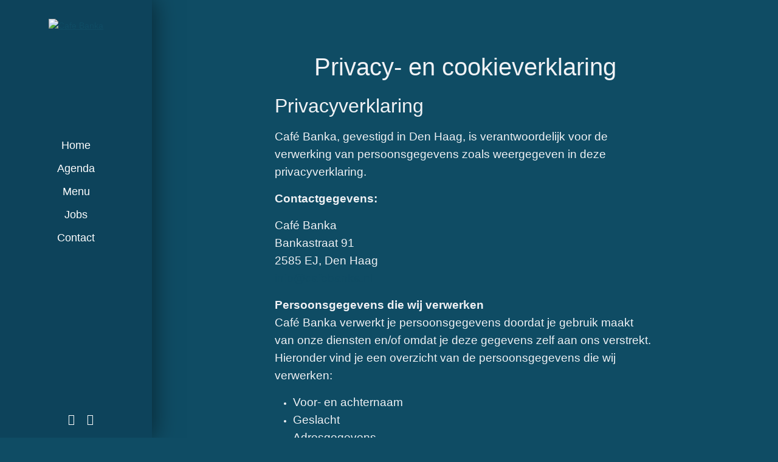

--- FILE ---
content_type: text/html; charset=UTF-8
request_url: https://cafebanka.nl/privacy-en-cookieverklaring
body_size: 55917
content:
<!DOCTYPE html>
<!--[if lt IE 7]>
<html class="no-js ie ie6 lte9 lte8 lte7" lang="nl"> <![endif]-->
<!--[if IE 7]>
<html class="no-js ie ie7 lte9 lte8 lte7" lang="nl"> <![endif]-->
<!--[if IE 8]>
<html class="no-js ie ie8 lte9 lte8" lang="nl"> <![endif]-->
<!--[if IE 9]>
<html class="no-js ie ie9 lte9" lang="nl"> <![endif]-->
<!--[if (gt IE 9)|!(IE)]><!-->
<html class="no-js is-pocketmenu" lang="nl"> <!--<![endif]-->
<head>

    <meta charset="utf-8">

    <!-- Changeable page title -->
    <title>Privacy- en cookieverklaring - Cafe Banka</title>
            <script>
            //Init for cookieconsent
            window.addEventListener("load", function () {
                window.cookieconsent.initialise({
                    "palette": {
                        "popup": {
                            "background": "#0f4c64",
                            "text": "#ffffff",
                        },
                        "button": {
                            "background": "#ffffff",
                            "text": "#000000"
                        }
                    },
                    "position": "bottom-left",
                    "theme": "edgeless",
                    "type": "opt-in",
                    "content": {
                        "message": "Om jouw bezoek aan onze website n&oacute;g makkelijker en persoonlijker te maken zetten we cookies in. Met deze cookies kunnen wij en derde partijen informatie over jou verzamelen en jouw internetgedrag binnen (en mogelijk ook buiten) onze website volgen.",
                        "deny": "Afwijzen",
                        "allow": "Accepteren",
                        "link": "Meer informatie",
                        "domain": "cafebanka.nl",
                        "href": "/privacy-en-cookieverklaring"
                    },
                })
            });
        </script>
    
    <meta name="viewport" content="width=device-width, initial-scale=1.0, user-scalable=0">
<meta property="og:title" content="Privacy- en cookieverklaring"/>
<meta property="og:type" content="website"/>
<meta property="og:url" content="https://cafebanka.nl/privacy-en-cookieverklaring"/>
<meta property="og:image" content="https://my.pocketmenu.nl/uploads/images/websites/cafe-banka/crop_rectangle/cb-191123-laagres-1-kopie(1).jpg"/>
<meta property="og:image:width" content="1900"/>
<meta property="og:image:height" content="1100"/>
<meta name="robots" content="noindex, nofollow">
<link rel="stylesheet" href="https://my.pocketmenu.nl/modules/core/site/website/cache/websites-website-print.css" media="print" />
    <style>.container,.container-inner,.row,.row-custom,.row-full,[class*='col-']{*zoom:1}.container:before,.container-inner:before,.row:before,.row-custom:before,.row-full:before,[class*='col-']:before,.container:after,.container-inner:after,.row:after,.row-custom:after,.row-full:after,[class*='col-']:after{content:" ";display:table}.container:after,.container-inner:after,.row:after,.row-custom:after,.row-full:after,[class*='col-']:after{clear:both}html,body,div,span,object,iframe,h1,h2,h3,h4,h5,h6,p,blockquote,pre,a,abbr,address,cite,code,del,dfn,em,img,ins,kbd,q,samp,small,strong,sub,sup,var,b,i,dl,dt,dd,ol,ul,li,fieldset,form,label,legend,table,caption,tbody,tfoot,thead,tr,th,td,article,aside,canvas,details,figcaption,figure,footer,header,hgroup,menu,nav,section,summary,time,mark,audio,video{margin:0;padding:0;border:0;vertical-align:baseline;background:transparent}html{font-size:100%;overflow-y:scroll;-webkit-text-size-adjust:100%;-ms-text-size-adjust:100%}body{line-height:1}article,aside,details,figcaption,figure,footer,header,hgroup,menu,nav,section{display:block}nav ul,nav ol{list-style:none;list-style-image:none;margin-left:0}blockquote,q{quotes:none}blockquote:before,blockquote:after,q:before,q:after{content:'';content:none}:focus{outline:0}ins{background-color:#ff9;color:#000;text-decoration:none}mark{background-color:#ff9;color:#000;font-style:italic;font-weight:bold}del{text-decoration:line-through}abbr[title],dfn[title]{border-bottom:1px dotted;cursor:help}hr{display:block;height:0;border:0}table{border-collapse:collapse;border-spacing:0}pre{white-space:pre;white-space:pre-wrap;word-wrap:break-word}input,select{vertical-align:middle}.clearfix:before,.clearfix:after,.cf:before,.cf:after{content:"";display:table}.clearfix:after,.cf:after{clear:both}.clear{clear:both}html,body{height:100%}html{background:#fff}ol,ul{margin-left:20px}hr{border-bottom:1px solid #f00}h1,h2,h3,h4,h5,h6{font-weight:bold}p{margin-bottom:12px}table{border-collapse:collapse;border-spacing:0}td{vertical-align:top}sub,sup{font-size:75%;line-height:0;position:relative;vertical-align:baseline}sup{top:-.5em}sub{bottom:-.25em}img{-ms-interpolation-mode:bicubic;vertical-align:middle;max-width:100%;height:auto}svg:not(:root){overflow:hidden}input,textarea{border:1px solid #f00}textarea{overflow:auto;vertical-align:top;resize:vertical}button,input,select,textarea{font-size:100%;margin:0;vertical-align:baseline}button::-moz-focus-inner,input::-moz-focus-inner{border:0;padding:0}button,input{line-height:normal}button,input[type="button"],input[type="reset"],input[type="submit"]{cursor:pointer;-webkit-appearance:button}label{cursor:pointer}button[disabled],input[disabled]{cursor:default}legend{border:0;padding:0;white-space:normal}b,strong{font-weight:bold}input[type=text],textarea{-webkit-appearance:none;border-radius:0}input[type="checkbox"],input[type="radio"]{box-sizing:border-box;padding:0;border:none}input[type="search"]{-webkit-appearance:textfield;box-sizing:content-box}input[type="search"]::-webkit-search-decoration,input[type="search"]::-webkit-search-cancel-button{-webkit-appearance:none}.hide{display:none}html.ie6 .clearfix,html.ie7 .clearfix,html.ie6 .cf,html.ie7 .cf{zoom:1}html.ie7 input[type="checkbox"],html.ie7 input[type="radio"]{width:13px;height:13px}html.ie7 button,html.ie7 input[type="button"],html.ie7 input[type="reset"],html.ie7 input[type="submit"]{overflow:visible}html.ie7 button,html.ie7 input,html.ie7 select,html.ie7 textarea{vertical-align:middle}html.ie7 legend{margin-left:-7px}html,body{height:100%}html{background:#fff;-webkit-font-smoothing:antialiased}body{height:100%;color:#222121;font-family:"Roboto",sans-serif;font-weight:normal;line-height:1.6;font-size:14px}@media screen and (min-width: 767px) and (max-width: 1024px){body{font-size:14px}}@media screen and (max-width: 767px){body{font-size:14px}}a{color:#ccc;opacity:1;filter:alpha(opacity=100);transition:all 0.3s ease-in-out}a:hover{opacity:.7;filter:alpha(opacity=70)}ol,ul{margin:0 0 0 30px}p{margin:0 0 15px 0}hr{border-bottom:1px solid #222121}h1{font-family:"Roboto",sans-serif;font-size:40px;color:#222121;font-weight:normal;margin-bottom:15px;line-height:1.2}@media screen and (min-width: 767px) and (max-width: 1024px){h1{font-size:40px}}@media screen and (max-width: 767px){h1{font-size:30px}}h2{font-family:"Roboto",sans-serif;font-size:30px;color:#222121;font-weight:normal;margin-bottom:10px}@media screen and (min-width: 767px) and (max-width: 1024px){h2{font-size:30px}}@media screen and (max-width: 767px){h2{font-size:30px}}h3{font-family:"Roboto",sans-serif;font-size:30px;color:#222121;font-weight:normal;margin-bottom:10px}@media screen and (min-width: 767px) and (max-width: 1024px){h3{font-size:30px}}@media screen and (max-width: 767px){h3{font-size:22px}}table.withForm tr td{padding-bottom:5px;vertical-align:top}table.withForm tr td.withLabel{padding-top:6px;padding-right:10px}@media screen and (max-width: 767px){table.mobile-table-fix{width:100% !important;height:auto !important}table.mobile-table-fix tr td{display:block;width:100% !important;height:auto !important}}.alignCheckbox{position:relative;top:2px}.alignRadio{position:relative;top:1px}.pagination{float:left}.pagination span,.pagination a{background:none repeat scroll 0 0 #ccc;color:#fff;margin-right:5px;padding:2px 5px;display:inline-block;text-decoration:none}.pagination.currPage{background:#ff5c3a}.perPage{float:left}::-webkit-scrollbar{width:9px;height:7px}::-webkit-scrollbar-button{width:0px;height:0px}::-webkit-scrollbar-thumb{background:#ccc;border-radius:0px;-webkit-transition:all 0.3s ease-in-out;transition:all 0.3s ease-in-out}::-webkit-scrollbar-thumb:hover{background:#222121;-webkit-transition:all 0.3s ease-in-out;transition:all 0.3s ease-in-out;cursor:pointer}::-webkit-scrollbar-thumb:active{background:#222121;-webkit-transition:all 0.3s ease-in-out;transition:all 0.3s ease-in-out}::-webkit-scrollbar-track{background:#ffffff;border:0px;border-radius:0px;-webkit-transition:all 0.3s ease-in-out;transition:all 0.3s ease-in-out}::-webkit-scrollbar-track:hover{background:#ffffff;-webkit-transition:all 0.3s ease-in-out;transition:all 0.3s ease-in-out}::-webkit-scrollbar-track:active{background:#ffffff;-webkit-transition:all 0.3s ease-in-out;transition:all 0.3s ease-in-out}::-webkit-scrollbar-corner{background:transparent}@media screen and (min-width: 767px){#template-content.has-margin-left{margin-left:250px}#template-content.has-margin-right{margin-right:250px}}.component-container .component-container-content{margin-bottom:20px}@media screen and (max-width: 767px){.animated{opacity:1 !important;-webkit-animation-duration:0s !important;animation-duration:0s !important;-webkit-transform:none !important;transform:none !important}}.tooltip{position:absolute;top:6px;right:10px;width:15px;height:15px;color:#222121}@media screen and (max-width: 767px){.tooltip{display:none}}.tooltip:hover i{opacity:.75;filter:alpha(opacity=75)}.tooltip:hover .tooltip-content{visibility:visible;opacity:1;filter:alpha(opacity=100)}.tooltip i{position:relative;cursor:pointer;opacity:1;filter:alpha(opacity=100);transition:all 0.3s ease-in-out}.tooltip .tooltip-content{position:absolute;top:10px;background:#222121;padding:10px;min-width:100px;color:#fff;border:1px solid #fff;visibility:hidden;z-index:10;opacity:0;filter:alpha(opacity=0);transition:all 0.3s ease-in-out}*,*:after,*:before{margin:0;padding:0;box-sizing:border-box}#template-container{min-height:100%;margin:0 auto;position:relative}.container{max-width:1920px;display:block;margin-left:auto;margin-right:auto}.container-inner{width:97.6%;max-width:1050px;display:block;margin-left:auto;margin-right:auto}.row{width:102.4%;margin-left:-1.2%;margin-right:-1.2%;margin-top:0;margin-bottom:0}.row-custom{width:101%;margin-left:-.5%;margin-right:-.5%}.row-full{width:100%;margin-left:0px;margin-right:0px}[class*='col-']{float:left;width:100%}.col-10{width:7.6%;margin:0 1.2% 2.4% 1.2%}.col-10-full{width:10%;margin:0 0 2.4% 0}.col-12{width:10.1%;margin:0 1.2% 2.4% 1.2%}.col-12-full{width:12.5%;margin:0 0 2.4% 0}.col-15{width:12.6%;margin:0 1.2% 2.4% 1.2%}.col-15-full{width:15%;margin:0 0 2.4% 0}.col-16{width:14.26667%;margin:0 1.2% 2.4% 1.2%}.col-16-full{width:16.66667%;margin:0 0 2.4% 0}.col-20{width:17.6%;margin:0 1.2% 2.4% 1.2%}.col-20-full{width:20%;margin:0 0 2.4% 0}.col-25{width:22.6%;margin:0 1.2% 2.4% 1.2%}.col-25-full{width:25%;margin:0 0 2.4% 0}.col-30{width:27.6%;margin:0 1.2% 2.4% 1.2%}.col-30-full{width:30%;margin:0 0 2.4% 0}.col-33{width:30.93333%;margin:0 1.2% 2.4% 1.2%}.col-33-full{width:33.33333%;margin:0 0 2.4% 0}.col-40{width:37.6%;margin:0 1.2% 2.4% 1.2%}.col-40-full{width:40%;margin:0 0 2.4% 0}.col-45{width:42.6%;margin:0 1.2% 2.4% 1.2%}.col-45-full{width:45%;margin:0 0 2.4% 0}.col-50{width:47.6%;margin:0 1.2% 2.4% 1.2%}.col-50-full{width:50%;margin:0 0 2.4% 0}.col-60{width:57.6%;margin:0 1.2% 2.4% 1.2%}.col-60-full{width:60%;margin:0 0 2.4% 0}.col-65{width:62.6%;margin:0 1.2% 2.4% 1.2%}.col-65-full{width:65%;margin:0 0 2.4% 0}.col-66{width:64.26667%;margin:0 1.2% 2.4% 1.2%}.col-66-full{width:66.66667%;margin:0 0 2.4% 0}.col-70{width:67.6%;margin:0 1.2% 2.4% 1.2%}.col-70-full{width:70%;margin:0 0 2.4% 0}.col-75{width:72.6%;margin:0 1.2% 2.4% 1.2%}.col-75-full{width:75%;margin:0 0 2.4% 0}.col-80{width:77.6%;margin:0 1.2% 2.4% 1.2%}.col-80-full{width:80%;margin:0 0 2.4% 0}.col-85{width:82.6%;margin:0 1.2% 2.4% 1.2%}.col-85-full{width:85%;margin:0 0 2.4% 0}.col-90{width:87.6%;margin:0 1.2% 2.4% 1.2%}.col-90-full{width:90%;margin:0 0 2.4% 0}.col-100{width:97.6%;margin:0 1.2% 2.4% 1.2%}.col-100-full{width:100%;margin:0 0 2.4% 0}.col-custom-40{width:39%;margin:0 .5% 1% .5%}.col-custom-50{width:49%;margin:0 .5% 1% .5%}.col-custom-60{width:59%;margin:0 .5% 1% .5%}.col-custom-100{width:99%;margin:0 .5% 1% .5%}@media screen and (min-width: 1440px){.xl-hide{display:none;visibility:hidden}.xl-show{display:block;visibility:visible}}@media screen and (min-width: 1024px) and (max-width: 1439px){.l-hide{display:none;visibility:hidden}.l-show{display:block;visibility:visible}.l-col-10{width:7.6%;margin:0 1.2% 2.4% 1.2%}.l-col-10-full{width:10%;margin:0 0 2.4% 0}.l-col-12{width:10.1%;margin:0 1.2% 2.4% 1.2%}.l-col-12-full{width:12.5%;margin:0 0 2.4% 0}.l-col-15{width:12.6%;margin:0 1.2% 2.4% 1.2%}.l-col-15-full{width:15%;margin:0 0 2.4% 0}.l-col-16{width:14.26667%;margin:0 1.2% 2.4% 1.2%}.l-col-16-full{width:16.66667%;margin:0 0 2.4% 0}.l-col-20{width:17.6%;margin:0 1.2% 2.4% 1.2%}.l-col-20-full{width:20%;margin:0 0 2.4% 0}.l-col-25{width:22.6%;margin:0 1.2% 2.4% 1.2%}.l-col-25-full{width:25%;margin:0 0 2.4% 0}.l-col-30{width:27.6%;margin:0 1.2% 2.4% 1.2%}.l-col-30-full{width:30%;margin:0 0 2.4% 0}.l-col-33{width:30.93333%;margin:0 1.2% 2.4% 1.2%}.l-col-33-full{width:33.33333%;margin:0 0 2.4% 0}.l-col-40{width:37.6%;margin:0 1.2% 2.4% 1.2%}.l-col-40-full{width:40%;margin:0 0 2.4% 0}.l-col-45{width:42.6%;margin:0 1.2% 2.4% 1.2%}.l-col-45-full{width:45%;margin:0 0 2.4% 0}.l-col-50{width:47.6%;margin:0 1.2% 2.4% 1.2%}.l-col-50-full{width:50%;margin:0 0 2.4% 0}.l-col-60{width:57.6%;margin:0 1.2% 2.4% 1.2%}.l-col-60-full{width:60%;margin:0 0 2.4% 0}.l-col-65{width:62.6%;margin:0 1.2% 2.4% 1.2%}.l-col-65-full{width:65%;margin:0 0 2.4% 0}.l-col-66{width:64.26667%;margin:0 1.2% 2.4% 1.2%}.l-col-66-full{width:66.66667%;margin:0 0 2.4% 0}.l-col-70{width:67.6%;margin:0 1.2% 2.4% 1.2%}.l-col-70-full{width:70%;margin:0 0 2.4% 0}.l-col-75{width:72.6%;margin:0 1.2% 2.4% 1.2%}.l-col-75-full{width:75%;margin:0 0 2.4% 0}.l-col-80{width:77.6%;margin:0 1.2% 2.4% 1.2%}.l-col-80-full{width:80%;margin:0 0 2.4% 0}.l-col-85{width:82.6%;margin:0 1.2% 2.4% 1.2%}.l-col-85-full{width:85%;margin:0 0 2.4% 0}.l-col-90{width:87.6%;margin:0 1.2% 2.4% 1.2%}.l-col-90-full{width:90%;margin:0 0 2.4% 0}.l-col-100{width:97.6%;margin:0 1.2% 2.4% 1.2%}.l-col-100-full{width:100%;margin:0 0 2.4% 0}.l-col-custom-40{width:39%;margin:0 .5% 1% .5%}.l-col-custom-50{width:49%;margin:0 .5% 1% .5%}.l-col-custom-60{width:59%;margin:0 .5% 1% .5%}.l-col-custom-100{width:99%;margin:0 .5% 1% .5%}}@media screen and (min-width: 767px) and (max-width: 1024px){.m-hide{display:none;visibility:hidden}.m-show{display:block;visibility:visible}.m-col-10{width:7.6%;margin:0 1.2% 2.4% 1.2%}.m-col-10-full{width:10%;margin:0 0 2.4% 0}.m-col-12{width:10.1%;margin:0 1.2% 2.4% 1.2%}.m-col-12-full{width:12.5%;margin:0 0 2.4% 0}.m-col-15{width:12.6%;margin:0 1.2% 2.4% 1.2%}.m-col-15-full{width:15%;margin:0 0 2.4% 0}.m-col-16{width:14.26667%;margin:0 1.2% 2.4% 1.2%}.m-col-16-full{width:16.66667%;margin:0 0 2.4% 0}.m-col-20{width:17.6%;margin:0 1.2% 2.4% 1.2%}.m-col-20-full{width:20%;margin:0 0 2.4% 0}.m-col-25{width:22.6%;margin:0 1.2% 2.4% 1.2%}.m-col-25-full{width:25%;margin:0 0 2.4% 0}.m-col-30{width:27.6%;margin:0 1.2% 2.4% 1.2%}.m-col-30-full{width:30%;margin:0 0 2.4% 0}.m-col-33{width:30.93333%;margin:0 1.2% 2.4% 1.2%}.m-col-33-full{width:33.33333%;margin:0 0 2.4% 0}.m-col-40{width:37.6%;margin:0 1.2% 2.4% 1.2%}.m-col-40-full{width:40%;margin:0 0 2.4% 0}.m-col-45{width:42.6%;margin:0 1.2% 2.4% 1.2%}.m-col-45-full{width:45%;margin:0 0 2.4% 0}.m-col-50{width:47.6%;margin:0 1.2% 2.4% 1.2%}.m-col-50-full{width:50%;margin:0 0 2.4% 0}.m-col-60{width:57.6%;margin:0 1.2% 2.4% 1.2%}.m-col-60-full{width:60%;margin:0 0 2.4% 0}.m-col-65{width:62.6%;margin:0 1.2% 2.4% 1.2%}.m-col-65-full{width:65%;margin:0 0 2.4% 0}.m-col-66{width:64.26667%;margin:0 1.2% 2.4% 1.2%}.m-col-66-full{width:66.66667%;margin:0 0 2.4% 0}.m-col-70{width:67.6%;margin:0 1.2% 2.4% 1.2%}.m-col-70-full{width:70%;margin:0 0 2.4% 0}.m-col-75{width:72.6%;margin:0 1.2% 2.4% 1.2%}.m-col-75-full{width:75%;margin:0 0 2.4% 0}.m-col-80{width:77.6%;margin:0 1.2% 2.4% 1.2%}.m-col-80-full{width:80%;margin:0 0 2.4% 0}.m-col-85{width:82.6%;margin:0 1.2% 2.4% 1.2%}.m-col-85-full{width:85%;margin:0 0 2.4% 0}.m-col-90{width:87.6%;margin:0 1.2% 2.4% 1.2%}.m-col-90-full{width:90%;margin:0 0 2.4% 0}.m-col-100{width:97.6%;margin:0 1.2% 2.4% 1.2%}.m-col-100-full{width:100%;margin:0 0 2.4% 0}.m-col-custom-40{width:39%;margin:0 .5% 1% .5%}.m-col-custom-50{width:49%;margin:0 .5% 1% .5%}.m-col-custom-60{width:59%;margin:0 .5% 1% .5%}.m-col-custom-100{width:99%;margin:0 .5% 1% .5%}}@media screen and (max-width: 767px){.s-hide{display:none;visibility:hidden}.s-show{display:block;visibility:visible}}@media screen and (max-width: 767px) and (max-width: 767px){.col-10{width:97.6%}.col-10-full{width:100%}.col-12{width:97.6%}.col-12-full{width:100%}.col-15{width:97.6%}.col-15-full{width:100%}.col-16{width:97.6%}.col-16-full{width:100%}.col-20{width:97.6%}.col-20-full{width:100%}.col-25{width:97.6%}.col-25-full{width:100%}.col-30{width:97.6%}.col-30-full{width:100%}.col-33{width:97.6%}.col-33-full{width:100%}.col-40{width:97.6%}.col-40-full{width:100%}.col-45{width:97.6%}.col-45-full{width:100%}.col-50{width:97.6%}.col-50-full{width:100%}.col-60{width:97.6%}.col-60-full{width:100%}.col-65{width:97.6%}.col-65-full{width:100%}.col-66{width:97.6%}.col-66-full{width:100%}.col-70{width:97.6%}.col-70-full{width:100%}.col-75{width:97.6%}.col-75-full{width:100%}.col-80{width:97.6%}.col-80-full{width:100%}.col-85{width:97.6%}.col-85-full{width:100%}.col-90{width:97.6%}.col-90-full{width:100%}.col-100{width:97.6%}.col-100-full{width:100%}.col-custom-40{width:99%}.col-custom-50{width:99%}.col-custom-60{width:99%}.col-custom-100{width:99%}}@media screen and (max-width: 767px){.s-col-10{width:7.6%;margin:0 1.2% 2.4% 1.2%}.s-col-10-full{width:10%;margin:0 0 2.4% 0}.s-col-12{width:10.1%;margin:0 1.2% 2.4% 1.2%}.s-col-12-full{width:12.5%;margin:0 0 2.4% 0}.s-col-15{width:12.6%;margin:0 1.2% 2.4% 1.2%}.s-col-15-full{width:15%;margin:0 0 2.4% 0}.s-col-16{width:14.26667%;margin:0 1.2% 2.4% 1.2%}.s-col-16-full{width:16.66667%;margin:0 0 2.4% 0}.s-col-20{width:17.6%;margin:0 1.2% 2.4% 1.2%}.s-col-20-full{width:20%;margin:0 0 2.4% 0}.s-col-25{width:22.6%;margin:0 1.2% 2.4% 1.2%}.s-col-25-full{width:25%;margin:0 0 2.4% 0}.s-col-30{width:27.6%;margin:0 1.2% 2.4% 1.2%}.s-col-30-full{width:30%;margin:0 0 2.4% 0}.s-col-33{width:30.93333%;margin:0 1.2% 2.4% 1.2%}.s-col-33-full{width:33.33333%;margin:0 0 2.4% 0}.s-col-40{width:37.6%;margin:0 1.2% 2.4% 1.2%}.s-col-40-full{width:40%;margin:0 0 2.4% 0}.s-col-45{width:42.6%;margin:0 1.2% 2.4% 1.2%}.s-col-45-full{width:45%;margin:0 0 2.4% 0}.s-col-50{width:47.6%;margin:0 1.2% 2.4% 1.2%}.s-col-50-full{width:50%;margin:0 0 2.4% 0}.s-col-60{width:57.6%;margin:0 1.2% 2.4% 1.2%}.s-col-60-full{width:60%;margin:0 0 2.4% 0}.s-col-65{width:62.6%;margin:0 1.2% 2.4% 1.2%}.s-col-65-full{width:65%;margin:0 0 2.4% 0}.s-col-66{width:64.26667%;margin:0 1.2% 2.4% 1.2%}.s-col-66-full{width:66.66667%;margin:0 0 2.4% 0}.s-col-70{width:67.6%;margin:0 1.2% 2.4% 1.2%}.s-col-70-full{width:70%;margin:0 0 2.4% 0}.s-col-75{width:72.6%;margin:0 1.2% 2.4% 1.2%}.s-col-75-full{width:75%;margin:0 0 2.4% 0}.s-col-80{width:77.6%;margin:0 1.2% 2.4% 1.2%}.s-col-80-full{width:80%;margin:0 0 2.4% 0}.s-col-85{width:82.6%;margin:0 1.2% 2.4% 1.2%}.s-col-85-full{width:85%;margin:0 0 2.4% 0}.s-col-90{width:87.6%;margin:0 1.2% 2.4% 1.2%}.s-col-90-full{width:90%;margin:0 0 2.4% 0}.s-col-100{width:97.6%;margin:0 1.2% 2.4% 1.2%}.s-col-100-full{width:100%;margin:0 0 2.4% 0}.s-col-custom-40{width:39%;margin:0 .5% 1% .5%}.s-col-custom-50{width:49%;margin:0 .5% 1% .5%}.s-col-custom-60{width:59%;margin:0 .5% 1% .5%}.s-col-custom-100{width:99%;margin:0 .5% 1% .5%}}@media screen and (max-width: 480px){.xs-hide{display:none;visibility:hidden}.xs-show{display:block;visibility:visible}.xs-col-10{width:7.6%;margin:0 1.2% 2.4% 1.2%}.xs-col-10-full{width:10%;margin:0 0 2.4% 0}.xs-col-12{width:10.1%;margin:0 1.2% 2.4% 1.2%}.xs-col-12-full{width:12.5%;margin:0 0 2.4% 0}.xs-col-15{width:12.6%;margin:0 1.2% 2.4% 1.2%}.xs-col-15-full{width:15%;margin:0 0 2.4% 0}.xs-col-16{width:14.26667%;margin:0 1.2% 2.4% 1.2%}.xs-col-16-full{width:16.66667%;margin:0 0 2.4% 0}.xs-col-20{width:17.6%;margin:0 1.2% 2.4% 1.2%}.xs-col-20-full{width:20%;margin:0 0 2.4% 0}.xs-col-25{width:22.6%;margin:0 1.2% 2.4% 1.2%}.xs-col-25-full{width:25%;margin:0 0 2.4% 0}.xs-col-30{width:27.6%;margin:0 1.2% 2.4% 1.2%}.xs-col-30-full{width:30%;margin:0 0 2.4% 0}.xs-col-33{width:30.93333%;margin:0 1.2% 2.4% 1.2%}.xs-col-33-full{width:33.33333%;margin:0 0 2.4% 0}.xs-col-40{width:37.6%;margin:0 1.2% 2.4% 1.2%}.xs-col-40-full{width:40%;margin:0 0 2.4% 0}.xs-col-45{width:42.6%;margin:0 1.2% 2.4% 1.2%}.xs-col-45-full{width:45%;margin:0 0 2.4% 0}.xs-col-50{width:47.6%;margin:0 1.2% 2.4% 1.2%}.xs-col-50-full{width:50%;margin:0 0 2.4% 0}.xs-col-60{width:57.6%;margin:0 1.2% 2.4% 1.2%}.xs-col-60-full{width:60%;margin:0 0 2.4% 0}.xs-col-65{width:62.6%;margin:0 1.2% 2.4% 1.2%}.xs-col-65-full{width:65%;margin:0 0 2.4% 0}.xs-col-66{width:64.26667%;margin:0 1.2% 2.4% 1.2%}.xs-col-66-full{width:66.66667%;margin:0 0 2.4% 0}.xs-col-70{width:67.6%;margin:0 1.2% 2.4% 1.2%}.xs-col-70-full{width:70%;margin:0 0 2.4% 0}.xs-col-75{width:72.6%;margin:0 1.2% 2.4% 1.2%}.xs-col-75-full{width:75%;margin:0 0 2.4% 0}.xs-col-80{width:77.6%;margin:0 1.2% 2.4% 1.2%}.xs-col-80-full{width:80%;margin:0 0 2.4% 0}.xs-col-85{width:82.6%;margin:0 1.2% 2.4% 1.2%}.xs-col-85-full{width:85%;margin:0 0 2.4% 0}.xs-col-90{width:87.6%;margin:0 1.2% 2.4% 1.2%}.xs-col-90-full{width:90%;margin:0 0 2.4% 0}.xs-col-100{width:97.6%;margin:0 1.2% 2.4% 1.2%}.xs-col-100-full{width:100%;margin:0 0 2.4% 0}.xs-col-custom-40{width:39%;margin:0 .5% 1% .5%}.xs-col-custom-50{width:49%;margin:0 .5% 1% .5%}.xs-col-custom-60{width:59%;margin:0 .5% 1% .5%}.xs-col-custom-100{width:99%;margin:0 .5% 1% .5%}}#header{position:relative;min-height:40px;z-index:1002;background:#ccc;right:0px;left:0px;transition:all 0.3s ease-in-out}#header.is-fixed{position:fixed}@media screen and (max-width: 767px){#header.has-mobile-position-bottom{top:initial !important;bottom:0 !important;position:fixed;box-shadow:0px 0px 37px 2px rgba(0,0,0,0.5) !important}}@media screen and (max-width: 767px){#header.has-mobile-position-top{top:0 !important;bottom:initial !important;box-shadow:none !important}}#header.variant-one{padding:10px 0}#header.variant-one #navigation{z-index:0}@media screen and (max-width: 767px){#header.variant-one #navigation{z-index:initial}}#header.variant-one .header-social-locales{display:flex;align-items:center;justify-content:flex-start;float:right;margin-right:10px;position:relative;font-weight:normal}#header.variant-one .header-social-locales .header-locales{position:initial;float:right;padding:0 15px;display:flex;align-items:center;justify-content:flex-start;border-right:1px solid #fff;font-size:16px;-webkit-transform:initial;transform:initial}#header.variant-one .header-social-locales .header-locales a{opacity:1;filter:alpha(opacity=100)}@media screen and (min-width: 767px) and (max-width: 1024px){#header.variant-one .header-social-locales .header-locales{border:0}}@media screen and (max-width: 767px){#header.variant-one .header-social-locales .header-locales{display:none}}#header.variant-one .header-social-locales .header-locales.no-border{padding:10px 15px;border-right:none}#header.variant-one .header-social-locales .header-socials{padding:0;line-height:18px;display:flex;align-items:center;justify-content:flex-start;position:relative}#header.variant-one .header-social-locales .header-socials a{text-decoration:none;color:#fff;font-size:18px;margin-left:15px}@media screen and (min-width: 767px) and (max-width: 1024px){#header.variant-one .header-social-locales .header-socials{display:none}}#header.variant-one.has-position-left .header-social-locales,#header.variant-one.has-position-right .header-social-locales{margin:0 10px;justify-content:initial;align-items:initial;float:initial;bottom:0;display:block;position:absolute;left:0;right:0}#header.variant-one.has-position-left .header-social-locales .header-socials,#header.variant-one.has-position-left .header-social-locales .header-locales,#header.variant-one.has-position-right .header-social-locales .header-socials,#header.variant-one.has-position-right .header-social-locales .header-locales{float:initial;position:initial;width:100%;align-content:initial;display:block;justify-content:initial;border-right:none;margin-bottom:20px;padding:0px}#header.variant-one.has-position-left .header-social-locales .header-socials,#header.variant-one.has-position-right .header-social-locales .header-socials{border-right:none}#header.variant-two{padding:10px 0}#header.variant-two .logo-navigation{display:flex;align-items:center;justify-content:flex-start}#header.variant-two .header-logo-container{margin-right:20px}#header.variant-two .header-logo-container img{display:flex;align-items:center;justify-content:flex-start}@media screen and (max-width: 767px){#header.variant-two .header-logo-container img{max-height:60px}}@media screen and (max-width: 767px){#header.variant-two .header-logo-container{max-height:80px}}#header.variant-two #navigation{width:100%;text-align:left;top:initial;position:initial;left:initial;right:initial;padding:0;display:flex;align-items:center;justify-content:flex-start;-webkit-transform:initial;transform:initial}@media screen and (max-width: 767px){#header.variant-two #navigation{display:none}}#header.variant-two .header-locales-social{width:100%;font-size:14px;display:flex;align-items:center;justify-content:flex-end}#header.variant-two .header-locales-social .header-cta{margin-right:20px}#header.variant-two .header-locales-social .header-cta a{text-decoration:none;margin-left:15px}@media screen and (min-width: 1024px) and (max-width: 1439px){#header.variant-two .header-locales-social .header-cta a{margin:0 15px;display:block}}@media screen and (min-width: 767px) and (max-width: 1024px){#header.variant-two .header-locales-social .header-cta a{margin:0 15px;display:block}}@media screen and (max-width: 767px){#header.variant-two .header-locales-social .header-cta a{display:none}}#header.variant-two .header-locales-social .header-cta a i{padding-right:10px;font-size:14px}@media screen and (min-width: 1024px) and (max-width: 1439px){#header.variant-two .header-locales-social .header-cta a:last-child{margin:0 15px}}#header.variant-two .header-locales-social .header-locales{position:relative;right:initial;left:initial;top:initial;padding:0 10px;border-right:1px solid #fff;-webkit-transform:initial;transform:initial}@media screen and (min-width: 767px) and (max-width: 1024px){#header.variant-two .header-locales-social .header-locales{display:flex;align-items:center;justify-content:flex-end}}@media screen and (max-width: 767px){#header.variant-two .header-locales-social .header-locales{display:none}}#header.variant-two .header-locales-social .header-locales a{opacity:1;filter:alpha(opacity=100)}#header.variant-three .container{height:auto;transition:all 0.3s ease-in-out}#header.variant-three.is-sticky{min-height:initial !important}#header.variant-three.is-sticky .container{height:0;overflow:hidden;transition:all 0.3s ease-in-out}@media screen and (max-width: 767px){#header.variant-three.is-sticky .container{height:initial;overflow:visible}}#header.variant-three.is-sticky #navigation{background:rgba(34,33,33,0.15)}#header.variant-three .header-logo-container{margin:17px auto;float:initial}@media screen and (max-width: 767px){#header.variant-three .header-logo-container{float:left;margin:17px 20px}}@media screen and (max-width: 480px){#header.variant-three .header-logo-container{float:left;margin:17px 10px}}#header.variant-three .header-social-locales{font-size:15px;position:absolute;top:50%;right:0;-webkit-transform:perspective(1px) translateY(-50%);transform:perspective(1px) translateY(-50%)}#header.variant-three .header-social-locales .header-locales{right:0;left:initial;top:initial;position:initial;border-right:1px solid #fff;margin-right:10px;padding-right:15px;height:25px;display:inline-block;-webkit-transform:initial;transform:initial}@media screen and (max-width: 767px){#header.variant-three .header-social-locales .header-locales{display:none}}#header.variant-three .header-social-locales .header-locales a{margin-right:10px;opacity:1;filter:alpha(opacity=100)}#header.variant-three .header-social-locales .header-locales.no-border{border:none;margin-right:0}#header.variant-three .header-social-locales .header-socials{height:25px;display:inline-block}#header.variant-three .header-social-locales .header-socials a{text-decoration:none;margin-right:8px}#header.variant-three .header-cta-container{width:100%;font-size:16px;min-height:20px;position:absolute;top:50%;-webkit-transform:perspective(1px) translateY(-50%);transform:perspective(1px) translateY(-50%)}#header.variant-three .header-cta-container a{text-decoration:none;margin-left:15px}@media screen and (min-width: 767px) and (max-width: 1024px){#header.variant-three .header-cta-container a{margin:0 15px;display:block}}#header.variant-three .header-cta-container a i{padding-right:10px;font-size:14px}@media screen and (min-width: 1024px) and (max-width: 1439px){#header.variant-three .header-cta-container a:last-child{margin:0 15px}}#header.variant-three #navigation{background:rgba(34,33,33,0.25);position:initial;top:initial;left:initial;right:initial;padding:10px 100px;-webkit-transform:initial;transform:initial}@media screen and (max-width: 767px){#header{min-height:40px !important}}#header.no-background{background:none}@media screen and (min-width: 767px){#header.no-desktop-background{background:none}}@media screen and (max-width: 767px){#header.no-mobile-background{background:none}}#header.is-sticky{position:fixed;background:#ccc}#header.has-position-top{top:0;bottom:initial}#header.has-position-bottom{bottom:0;top:initial;position:fixed;box-shadow:0px 0px 37px 2px rgba(0,0,0,0.5)}@media screen and (max-width: 767px){#header.has-position-left,#header.has-position-right{bottom:0;position:fixed;box-shadow:0px 0px 37px 2px rgba(0,0,0,0.5)}}@media screen and (min-width: 767px){#header.has-position-left,#header.has-position-right{position:fixed;width:250px;top:0;bottom:0;box-shadow:0px 0px 37px 2px rgba(0,0,0,0.5)}#header.has-position-left .header-logo-container,#header.has-position-right .header-logo-container{width:250px;margin:0px;text-align:center;padding:20px 0;display:block;position:relative;z-index:1}#header.has-position-left .header-logo-container a,#header.has-position-right .header-logo-container a{display:inline-block}#header.has-position-left .header-logo-container.is-small,#header.has-position-right .header-logo-container.is-small{width:250px}#header.has-position-left .header-logo-container.is-small img,#header.has-position-right .header-logo-container.is-small img{width:150px}#header.has-position-left .header-logo-container.is-big,#header.has-position-right .header-logo-container.is-big{width:250px}#header.has-position-left .header-logo-container.is-big img,#header.has-position-right .header-logo-container.is-big img{width:200px}#header.has-position-left .header-locales,#header.has-position-right .header-locales{-webkit-transform:none;transform:none;top:inherit;bottom:50px;left:0;right:0;text-align:center;padding:10px 0;border-right:0;display:block;float:initial;position:absolute}#header.has-position-left .header-socials,#header.has-position-right .header-socials{float:initial;bottom:0;left:0;right:0;text-align:center;display:block}#header.has-position-left .header-social-media,#header.has-position-right .header-social-media{margin-top:20px;display:block;float:initial;text-align:center}}@media screen and (min-width: 767px){#header.has-position-left{left:0;right:inherit}#header.has-position-right{left:inherit;right:0}}#header .header-logo-container{float:left;display:block;margin-left:10px;position:relative;z-index:9}#header .header-logo-container.is-small{width:50px}#header .header-logo-container.is-big{width:100px}@media screen and (max-width: 480px){#header .header-logo-container.is-big{width:80px}}#header .header-locales{left:10px;top:50%;-webkit-transform:perspective(1px) translateY(-50%);transform:perspective(1px) translateY(-50%);position:absolute}@media screen and (max-width: 767px){#header .header-locales{right:60px}}#header .header-locales a{text-decoration:none;display:inline-block;padding:0px 2px;text-transform:uppercase;color:#222121;transition:all 0.3s ease-in-out;opacity:.6;filter:alpha(opacity=60)}#header .header-locales a:hover{opacity:1;filter:alpha(opacity=100)}#header .header-locales a.is-active{opacity:1;filter:alpha(opacity=100)}#header .header-locales .select-style select{padding:2px 20px 2px 10px;border:1px solid rgba(255,255,255,0.5);position:relative;color:#fff;text-transform:uppercase;border-radius:4px}#header .header-locales .select-style:after{right:5px;top:9px;border-top-color:#fff}#header .header-whatsapp{display:none;color:#222121;position:absolute;right:190px;font-size:22px;top:50%;line-height:1;-webkit-transform:perspective(1px) translateY(-50%);transform:perspective(1px) translateY(-50%);text-decoration:none}@media screen and (max-width: 767px){#header .header-whatsapp{display:block}}#header .header-whatsapp.is-left{right:65px}#header .header-whatsapp i{font-weight:normal}#header .header-mail{display:none;color:#222121;position:absolute;right:110px;font-size:20px;top:50%;line-height:1;-webkit-transform:perspective(1px) translateY(-50%);transform:perspective(1px) translateY(-50%);text-decoration:none}@media screen and (max-width: 767px){#header .header-mail{display:block}}#header .header-phone{display:none;color:#222121;position:absolute;right:65px;font-size:20px;top:50%;line-height:1;-webkit-transform:perspective(1px) translateY(-50%);transform:perspective(1px) translateY(-50%);text-decoration:none}@media screen and (max-width: 767px){#header .header-phone{display:block}}#header .header-location{display:none;color:#222121;position:absolute;right:155px;font-size:20px;text-decoration:none;top:50%;line-height:1;-webkit-transform:perspective(1px) translateY(-50%);transform:perspective(1px) translateY(-50%)}@media screen and (max-width: 767px){#header .header-location{display:block}}#header .header-social-media a{color:#222121;text-decoration:none}#header .container .row{width:100%}.header-pusher{height:60px;display:none;transition:height 0.3s ease-in-out}@media screen and (min-width: 767px){.header-pusher.variant-one.has-position-bottom{display:none !important}}@media screen and (max-width: 767px){.header-pusher.variant-one.has-position-bottom{display:block !important}}.header-pusher.variant-one.has-position-bottom.has-mobile-position-bottom{display:none !important}@media screen and (min-width: 767px){.header-pusher.variant-one.has-position-right{display:none !important}}@media screen and (max-width: 767px){.header-pusher.variant-one.has-position-right{display:block !important}}@media screen and (max-width: 767px){.header-pusher.variant-one.has-position-right.has-mobile-position-bottom{display:none !important}}@media screen and (min-width: 767px){.header-pusher.variant-one.has-position-left{display:none !important}}@media screen and (max-width: 767px){.header-pusher.variant-one.has-position-left{display:block !important}}@media screen and (max-width: 767px){.header-pusher.variant-one.has-position-left.has-mobile-position-bottom{display:none !important}}.header-pusher.hide-pusher{display:none !important}@media screen and (max-width: 767px){.header-pusher.hide-pusher.no-mobile-background{display:none !important}}.btn{font-size:16px;background-color:#ccc;border:2px solid #ccc;padding:10px 15px !important;color:#fff;display:inline-block;text-decoration:none;text-align:center;margin-top:15px;opacity:1;filter:alpha(opacity=100);transition:all 0.3s ease-in-out}.btn:hover{opacity:.7;filter:alpha(opacity=70);text-decoration:none}.btn.no-border{border:0 !important}.btn.uppercase{text-transform:uppercase}.btn.lowercase{text-transform:lowercase}.btn.ghost{background-color:transparent;color:#ccc}.btn.diap{background-color:#fff;color:#ccc;border-color:#fff}.btn.arrow-right{padding:10px 15px 10px 40px;position:relative}.btn.arrow-right:after{margin-left:10px;content:'\f061';font-family:FontAwesome;font-weight:700;font-size:14px;line-height:16px}.btn.arrow-left{padding:10px 40px 10px 15px;position:relative}.btn.arrow-left:before{margin-right:10px;content:'\f060';font-family:FontAwesome;font-weight:700;font-size:14px;line-height:16px}.btns-two .btn{border-radius:1000px}.btns-three .btn{border-radius:8px}#navigation{text-align:center;top:50%;-webkit-transform:perspective(1px) translateY(-50%);transform:perspective(1px) translateY(-50%);position:absolute;left:0px;right:0px}@media screen and (min-width: 1440px){#navigation{padding:0 240px}}@media screen and (min-width: 1024px) and (max-width: 1439px){#navigation{padding:0 150px}}@media screen and (min-width: 767px) and (max-width: 1024px){#navigation{padding:0 150px}}@media screen and (max-width: 767px){#navigation{display:none}}#navigation.has-position-top ul li.has-sub>a:after{font-family:FontAwesome;content:'\f078' !important;font-weight:300;font-size:12px;margin-left:5px}#navigation.has-position-bottom ul li.has-sub ul{bottom:45px}#navigation.has-position-bottom ul li.has-sub>a:after{font-family:FontAwesome;content:'\f077' !important;font-weight:300;font-size:12px;margin-left:5px}#navigation.has-position-left ul li.has-sub>a:after{font-family:FontAwesome;content:'\f054' !important;font-weight:300;font-size:12px;margin-left:10px}#navigation.has-position-left ul li ul{left:230px;margin-top:-40px}#navigation.has-position-right ul li.has-sub>a:before{font-family:FontAwesome;content:'\f053' !important;font-weight:300;font-size:12px;margin-right:10px}#navigation.has-position-right ul li ul{right:230px;margin-top:-40px}@media screen and (min-width: 767px){#navigation.has-position-left,#navigation.has-position-right{padding:10px;position:static;-webkit-transform:none;transform:none;height:calc(100vh - 300px);overflow-y:auto;left:inherit;right:inherit;top:0px;margin-top:200px;display:block}#navigation.has-position-left ul li,#navigation.has-position-right ul li{display:block;position:static}#navigation.has-position-left ul li a,#navigation.has-position-right ul li a{padding:5px 0px}#navigation.has-position-left ul li ul li a,#navigation.has-position-right ul li ul li a{padding:10px 15px}}#navigation ul li{display:inline-block;position:relative}#navigation ul li.is-active>a{color:#ff5c3a}#navigation ul li a{font-size:16px;display:block;margin:0px 15px;text-decoration:none;color:#222121;transition:all 0.3s ease-in-out}@media screen and (min-width: 767px) and (max-width: 1024px){#navigation ul li a{font-size:16px;margin:0px 10px}}#navigation ul li a:hover{color:#ff5c3a}#navigation ul li a.is-active{color:#ff5c3a}#navigation ul li:hover ul{visibility:visible;opacity:1;filter:alpha(opacity=100)}#navigation ul li ul{position:absolute;z-index:1;background:#ccc;visibility:hidden;white-space:nowrap;opacity:0;filter:alpha(opacity=0);transition:all 0.3s ease-in-out}#navigation ul li ul ul{display:none}#navigation ul li ul li{margin-left:0px;display:block;width:100%;text-align:left}#navigation ul li ul li.is-active a{color:#ff5c3a}#navigation ul li ul li a{margin:0px;padding:10px 15px;display:block}.navigation-icon{display:none}@media screen and (max-width: 767px){.navigation-icon{display:inline-block;position:absolute;right:10px;top:50%;-webkit-transform:perspective(1px) translateY(-50%);transform:perspective(1px) translateY(-50%);height:20px}}.mobile-off-canvas-menu{background:#ccc;bottom:0;box-sizing:content-box;overflow-x:hidden;overflow-y:auto;position:fixed;width:100%;z-index:1001;right:0;top:0;padding-top:80px;-webkit-backface-visibility:hidden;-webkit-overflow-scrolling:touch;-ms-overflow-style:-ms-autohiding-scrollbar;transition:-webkit-transform 250ms ease 0s;transition:transform 250ms ease 0s;transition:transform 250ms ease 0s, -webkit-transform 250ms ease 0s}.mobile-off-canvas-menu.has-bottom-padding{padding-bottom:80px}@media screen and (min-width: 1440px){.mobile-off-canvas-menu{display:none}}@media screen and (min-width: 1024px) and (max-width: 1439px){.mobile-off-canvas-menu{display:none}}@media screen and (min-width: 767px) and (max-width: 1024px){.mobile-off-canvas-menu{display:none}}.mobile-off-canvas-menu.left{-webkit-transform:translate3d(-100%, 0, 0);transform:translate3d(-100%, 0, 0)}.mobile-off-canvas-menu.left .mobile-submenu{-webkit-transform:translate3d(-100%, 0, 0);transform:translate3d(-100%, 0, 0);left:0;top:0;bottom:0}.mobile-off-canvas-menu.right{-webkit-transform:translate3d(100%, 0, 0);transform:translate3d(100%, 0, 0)}.mobile-off-canvas-menu.right .mobile-submenu{-webkit-transform:translate3d(100%, 0, 0);transform:translate3d(100%, 0, 0);right:0;top:0;bottom:0}.mobile-off-canvas-menu.top{-webkit-transform:translate3d(0, calc(-100% - 80px), 0);transform:translate3d(0, calc(-100% - 80px), 0)}.mobile-off-canvas-menu.top .mobile-submenu{-webkit-transform:translate3d(0, calc(-100%), 0);transform:translate3d(0, calc(-100%), 0);right:0;top:0}.mobile-off-canvas-menu.bottom{-webkit-transform:translate3d(0, 100%, 0);transform:translate3d(0, 100%, 0)}.mobile-off-canvas-menu.bottom .mobile-submenu{-webkit-transform:translate3d(0, 100%, 0);transform:translate3d(0, 100%, 0);right:0;bottom:0}ul.off-canvas-list{list-style-type:none;margin:0;padding:0}ul.off-canvas-list li.has-submenu>a i{margin-left:10px}ul.off-canvas-list li a{color:#222121;display:block;padding:6px 10px;transition:background 300ms ease;font-size:18px;text-decoration:none;text-align:center}ul.off-canvas-list li.is-active>a{color:#ff5c3a}.mobile-submenu{padding-top:80px;background:#ccc;box-sizing:content-box;margin:0;overflow-x:hidden;overflow-y:auto;position:absolute;width:100%;height:100%;z-index:1002;-webkit-backface-visibility:hidden;-webkit-overflow-scrolling:touch;transition:-webkit-transform 250ms ease;transition:transform 250ms ease;transition:transform 250ms ease, -webkit-transform 250ms ease}.mobile-submenu .back>a{color:#fff}.mobile-submenu .back>a i{margin-right:10px}.is-opened .mobile-off-canvas-menu{-webkit-transform:none;transform:none}.offcanvas-overlap{-webkit-transform:none !important;transform:none !important}.mobile-nav-locales{text-align:center;margin-top:20px}.mobile-nav-locales a{display:inline-block;padding:5px;text-decoration:none;text-transform:uppercase;color:#222121;margin:0 2px;border:1px solid #222121;border-radius:4px;opacity:.6;filter:alpha(opacity=60)}.mobile-nav-locales a.is-active{opacity:1;filter:alpha(opacity=100)}select,textarea,input[type="text"],input[type="password"],input[type="datetime"],input[type="datetime-local"],input[type="date"],input[type="month"],input[type="time"],input[type="week"],input[type="number"],input[type="email"],input[type="url"],input[type="search"],input[type="tel"],input[type="color"],input[type="button"]{padding:3px 4px;border:1px solid #ccc}input[type="submit"]{padding:3px 4px;border:1px solid #ccc}select{padding:2px 4px}option:disabled{color:#d0d0d0 !important}select.error,textarea.error,input[type="text"].error,input[type="password"].error,input[type="datetime"].error,input[type="datetime-local"].error,input[type="date"].error,input[type="month"].error,input[type="time"].error,input[type="week"].error,input[type="number"].error,input[type="email"].error,input[type="url"].error,input[type="search"].error,input[type="tel"].error,input[type="color"].error{background-color:#fedfdf}.form-errors{display:none;margin-bottom:20px;padding:10px 15px;background:#fedfdf;border:1px solid #f93a3a;color:#222121}.form-errors .title{color:#f93a3a;margin-bottom:10px;font-weight:bold;font-size:1.2em}.form-errors label{float:none;width:100%;height:auto}.form-errors ul{margin-left:15px}.form-errors ul li{background:none !important;list-style:square;padding:0}.statusUpdate{background:#fedfdf;padding:5px;margin:5px 0;display:none}.form-input,.form-select,.form-text{padding:5px 10px !important;color:#222121;font-family:"Roboto",sans-serif !important;font-weight:normal !important;line-height:1.6 !important;font-size:14px;border:1px solid #ccc;background:#fff;transition:all 0.3s ease-in-out}@media screen and (min-width: 767px) and (max-width: 1024px){.form-input,.form-select,.form-text{font-size:14px}}@media screen and (max-width: 767px){.form-input,.form-select,.form-text{font-size:14px}}.form-input.error,.form-select.error,.form-text.error{background:#fff !important;border:1px solid #f93a3a !important;transition:all 0.3s ease-in-out}.form-input.valid,.form-select.valid,.form-text.valid{background:#fff !important;border:1px solid #97bf0d !important;transition:all 0.3s ease-in-out}.form-input:focus,.form-select:focus,.form-text:focus{border:1px solid #222121 !important;transition:all 0.3s ease-in-out}.form-input.no-border,.form-select.no-border,.form-text.no-border{border:0px !important}.form-input.no-appearance,.form-select.no-appearance,.form-text.no-appearance{background-image:url("data:image/svg+xml;utf8,<svg fill='black' height='24' viewBox='0 0 24 24' width='24' xmlns='http://www.w3.org/2000/svg'><path d='M7 10l5 5 5-5z'/><path d='M0 0h24v24H0z' fill='none'/></svg>") !important;background-repeat:no-repeat !important;padding-left:25px !important;background-position:3px center !important;-webkit-appearance:none;border-radius:0}.form-submit{background:#ccc;padding:10px !important;color:#fff;transition:all 0.3s ease-in-out}.form-submit:hover{opacity:.7;filter:alpha(opacity=70);text-decoration:none}.form-submit.no-border{border:0px !important}.form-label{display:inline-block}.form-item-container{position:relative;margin-bottom:15px}.form-item-container.disabled{opacity:.2;filter:alpha(opacity=20)}.form-item-container .form-input,.form-item-container .form-select,.form-item-container .form-text{width:100%;float:right}@media screen and (max-width: 767px){.form-item-container .form-input,.form-item-container .form-select,.form-item-container .form-text{width:100%}}.form-item-container .form-label{width:calc(100% - 100%);float:left}@media screen and (max-width: 767px){.form-item-container .form-label{display:none}}@media screen and (max-width: 767px){.form-item-container .btn{float:right}}.form-visible-label{display:block;margin-bottom:2px}.form-error-icon{position:absolute;right:5px;top:5px;color:#f93a3a;padding:5px}.form-error-message{color:#f93a3a;font-size:12px;padding-top:5px;width:100%;text-align:right;display:inline-block}form.floating-labels .form-input,form.floating-labels .form-select,form.floating-labels .form-text{width:100%}form.floating-labels .form-input::-webkit-input-placeholder,form.floating-labels .form-select::-webkit-input-placeholder,form.floating-labels .form-text::-webkit-input-placeholder{color:#fff}form.floating-labels .form-input:-moz-placeholder,form.floating-labels .form-select:-moz-placeholder,form.floating-labels .form-text:-moz-placeholder{color:#fff}form.floating-labels .form-input::-moz-placeholder,form.floating-labels .form-select::-moz-placeholder,form.floating-labels .form-text::-moz-placeholder{color:#fff}form.floating-labels .form-input:-ms-input-placeholder,form.floating-labels .form-select:-ms-input-placeholder,form.floating-labels .form-text:-ms-input-placeholder{color:#fff}form.floating-labels .form-input:focus+.form-label,form.floating-labels .form-select:focus+.form-label,form.floating-labels .form-text:focus+.form-label{top:-13px;font-size:12px;background:#fff}form.floating-labels .form-label{display:inline-block;position:absolute;left:5px;top:5px;padding:0px 5px;width:auto;color:#222121;transition:all 0.3s ease-in-out}form.floating-labels .form-label.is-focussed{top:-13px;font-size:12px;background:#fff}.select-style{position:relative;display:inline-block;padding:0}.select-style:after{content:"";width:0;height:0;border-style:solid;border-width:5px 5px 0 5px;border-color:#ccc transparent transparent transparent;position:absolute;right:10px;top:15px}.select-style select{width:100%;box-shadow:none;-webkit-appearance:none;-moz-appearance:none;border:1px solid #ccc;background-color:#fff;background-image:none;padding:5px 10px !important;color:#828282;border-radius:0}.component-form-container{padding:30px}@media screen and (max-width: 767px){.component-form-container .btn{float:right}}.tooltip{position:absolute;top:6px;right:10px;width:15px;height:15px;color:#222121}@media screen and (max-width: 767px){.tooltip{display:none}}.tooltip:hover i{opacity:.75;filter:alpha(opacity=75)}.tooltip:hover .tooltip-content{visibility:visible;opacity:1;filter:alpha(opacity=100)}.tooltip i{position:relative;cursor:pointer;opacity:1;filter:alpha(opacity=100);transition:all 0.3s ease-in-out}.tooltip .tooltip-content{position:absolute;top:10px;right:0px;background:#222121;padding:10px;min-width:100px;color:#fff;border:1px solid #fff;visibility:hidden;z-index:10;opacity:0;filter:alpha(opacity=0);transition:all 0.3s ease-in-out}.grecaptcha-badge{width:0px !important;height:0px !important}@font-face{font-family:'Bebas Neue';src:url("https://my.pocketmenu.nl/modules/core/site/default/fonts/bebas-neue.woff2") format("woff2"),url("https://my.pocketmenu.nl/modules/core/site/default/fonts/bebas-neue.woff") format("woff");font-weight:normal;font-style:normal}@font-face{font-family:'Roboto';src:url("https://my.pocketmenu.nl/modules/core/site/default/fonts/roboto-regular.woff2") format("woff2"),url("https://my.pocketmenu.nl/modules/core/site/default/fonts/roboto-regular.woff") format("woff");font-weight:normal;font-style:normal}@font-face{font-family:'Open Sans';src:url("https://my.pocketmenu.nl/modules/core/site/default/fonts/open-sans-regular.woff2") format("woff2"),url("https://my.pocketmenu.nl/modules/core/site/default/fonts/open-sans-regular.woff") format("woff");font-weight:normal;font-style:normal}@font-face{font-family:'Lato';src:url("https://my.pocketmenu.nl/modules/core/site/default/fonts/lato-regular.woff2") format("woff2"),url("https://my.pocketmenu.nl/modules/core/site/default/fonts/lato-regular.woff") format("woff");font-weight:normal;font-style:normal}@font-face{font-family:'Montserrat';src:url("https://my.pocketmenu.nl/modules/core/site/default/fonts/montserrat-regular.woff2") format("woff2"),url("https://my.pocketmenu.nl/modules/core/site/default/fonts/montserrat-regular.woff") format("woff");font-weight:normal;font-style:normal}#footer{position:absolute;bottom:0px;left:0px;right:0px;background-color:#ccc}@media screen and (min-width: 767px) and (max-width: 1024px){#footer.variant-one{padding:0 25px}}@media screen and (max-width: 767px){#footer.variant-one{padding:50px 25px}}@media screen and (min-width: 767px) and (max-width: 1024px){#footer.variant-one .footer-container{padding:25px 0}}@media screen and (max-width: 767px){#footer.variant-one .footer-container{padding:0}}#footer.variant-one .footer-logo-container{text-align:left;margin:initial}@media screen and (min-width: 767px) and (max-width: 1024px){#footer.variant-one .footer-logo-container img{max-width:200px}}@media screen and (max-width: 767px){#footer.variant-one .footer-logo-container{margin:0 auto}}#footer.variant-one .footer-links{text-align:left}#footer.variant-one .footer-links a{margin:0;display:block}@media screen and (max-width: 767px){#footer.variant-one .footer-links a{margin:5px 0}}#footer.variant-one .footer-info{text-align:left}#footer.variant-one .footer-info a{font-size:initial}#footer.variant-one .footer-info .footer-info-contact a{display:block;font-size:14px}#footer.variant-one .footer-info .opening-hours p{margin-bottom:0}#footer.variant-one .footer-socials{text-align:left}#footer.variant-one .footer-socials i{padding:0 15px 10px 0}#footer.variant-one .footer-copyright{padding:5px 0}#footer.variant-one .footer-copyright a.is-sumenu{position:relative;top:-5px}#footer.variant-one .footer-copyright a.is-sumenu img{margin-top:0}#footer.variant-one .footer-copyright a.is-pocketmenu{position:relative;top:-2px}#footer.variant-one .footer-copyright a.is-pocketmenu img{margin-left:10px;margin-top:0;max-width:150px}#footer.variant-one .copyright-container{padding:10px 0}@media screen and (max-width: 767px){#footer.variant-one .copyright-container{padding:5px 0;margin-bottom:50px;background-color:transparent}}@media screen and (min-width: 767px) and (max-width: 1024px){#footer.variant-one .copyright-container{margin:0 -25px}}#footer.variant-two .footer-socials{background-color:rgba(0,0,0,0.1);padding:10px 0 5px 0}#footer.variant-two .footer-container{padding:25px 0 50px 0}@media screen and (max-width: 767px){#footer.variant-two .footer-container{padding:25px 0 100px 0}}#footer.variant-two .footer-info a{margin:0 10px}#footer.variant-two .footer-info .footer-info-contact br{display:none}#footer.variant-two .footer-logo-container{margin:40px auto}@media screen and (max-width: 767px){#footer.variant-two .footer-logo-container{margin:30px auto}}#footer.variant-two .footer-copyright{padding:10px 0}#footer.variant-two .footer-copyright a.is-sumenu img{margin-left:10px;width:150px;position:relative;top:-6px}#footer.variant-two .footer-copyright a.is-pocketmenu img{margin-left:10px;width:150px;position:relative;top:-2px}#footer.variant-three .footer-links{background-color:rgba(0,0,0,0.1);padding:15px 0;margin-bottom:0}#footer.variant-three .footer-links a{text-decoration:none;font-size:14px}#footer.variant-three .footer-copyright{padding:10px 0}#footer.variant-three .footer-copyright a.is-sumenu img{position:relative;top:-5px;margin-left:10px;width:150px}#footer.variant-three .footer-copyright a.is-pocketmenu img{margin-left:10px;width:150px}#footer.variant-three .footer-container{padding:25px 0 50px 0}#footer.variant-three .footer-container .footer-info{font-size:16px}#footer.variant-three .footer-logo-container{margin:40px auto}@media screen and (max-width: 767px){#footer.variant-three .footer-logo-container{margin:30px auto}}#footer.variant-three .footer-socials{margin:50px auto 30px auto}#footer.variant-three .footer-info{position:relative;margin-bottom:30px}#footer.variant-three .footer-info:after{content:'';height:100%;top:0;left:0;right:0;width:1px;background-color:#fff;margin:0 auto;position:absolute;display:block}@media screen and (max-width: 767px){#footer.variant-three .footer-info:after{display:none}}#footer.variant-three .footer-info .footer-info-contact{margin-bottom:0;text-align:left;padding-left:10px}@media screen and (max-width: 767px){#footer.variant-three .footer-info .footer-info-contact{text-align:center;padding-left:0}}#footer.variant-three .footer-info .footer-info-address{margin-bottom:0;text-align:right;padding-right:10px}@media screen and (max-width: 767px){#footer.variant-three .footer-info .footer-info-address{margin-bottom:30px;text-align:center;padding-right:0}}#footer.variant-four .footer-logo-container{margin:0;text-align:left}@media screen and (max-width: 767px){#footer.variant-four .footer-logo-container{margin:0 30px 30px;width:100%}}#footer.variant-four .has-column-count .footer-links{-webkit-column-count:2;-moz-column-count:2;column-count:2}@media screen and (min-width: 767px) and (max-width: 1024px){#footer.variant-four .has-column-count .footer-links{-webkit-column-count:1;-moz-column-count:1;column-count:1}}@media screen and (max-width: 767px){#footer.variant-four .has-column-count .footer-links{-webkit-column-count:1;-moz-column-count:1;column-count:1}}#footer.variant-four .col-25:nth-child(1){border-right:1px solid #fff}@media screen and (max-width: 767px){#footer.variant-four .col-25:nth-child(1){border-right:none}}#footer.variant-four .footer-info{text-align:left;font-size:14px}#footer.variant-four .footer-info a{font-size:14px;display:block;margin:0}@media screen and (min-width: 767px) and (max-width: 1024px){#footer.variant-four .footer-info{padding:30px}}@media screen and (max-width: 767px){#footer.variant-four .footer-info{padding:0 30px}}@media screen and (min-width: 2000px){#footer.variant-four .footer-info{padding-left:40px}}@media screen and (min-width: 767px) and (max-width: 1024px){#footer.variant-four h3.has-padding{padding:30px}}@media screen and (max-width: 767px){#footer.variant-four h3.has-padding{padding:0 30px}}#footer.variant-four .footer-links{text-align:left}#footer.variant-four .footer-links a{margin:0 0 5px 0;display:block}@media screen and (min-width: 767px) and (max-width: 1024px){#footer.variant-four .footer-links{padding:30px}}@media screen and (max-width: 767px){#footer.variant-four .footer-links{padding:0 30px}}#footer.variant-four .footer-socials{text-align:left}#footer.variant-four .footer-socials i{padding:0 10px 5px 0}@media screen and (min-width: 767px) and (max-width: 1024px){#footer.variant-four .footer-socials{padding:30px}}@media screen and (max-width: 767px){#footer.variant-four .footer-socials{padding:0 30px;margin-bottom:30px}}#footer.variant-four .footer-copyright a.is-sumenu{height:25px;display:inline-block;top:-4px;position:relative}#footer.variant-four .footer-copyright a.is-sumenu img{margin-left:10px;margin-top:0;width:150px}#footer.variant-four .footer-copyright a.is-pocketmenu{height:25px;display:inline-block;position:relative}#footer.variant-four .footer-copyright a.is-pocketmenu img{margin-left:10px;margin-top:0;width:150px}#footer.variant-four .copyright-container{padding:10px 0;background-color:rgba(0,0,0,0.1)}#footer.variant-five .footer-logo-container{margin:0 auto}@media screen and (max-width: 767px){#footer.variant-five .footer-logo-container{margin:0 auto 30px}}#footer.variant-five .footer-container{padding:15px 0}#footer.variant-five .footer-container .footer-col{min-height:30px;display:block}#footer.variant-five .footer-container .footer-col.no-abs .footer-info,#footer.variant-five .footer-container .footer-col.no-abs .footer-socials{position:initial;-webkit-transform:initial;transform:initial;margin:30px 0}@inclide breakpoint(s){#footer.variant-five .footer-container .footer-col.no-abs .footer-info,#footer.variant-five .footer-container .footer-col.no-abs .footer-socials{margin:30px 0 0}}#footer.variant-five .footer-container .footer-info{position:absolute;top:50%;left:0;right:0;-webkit-transform:perspective(1px) translateY(-50%);transform:perspective(1px) translateY(-50%)}@media screen and (max-width: 767px){#footer.variant-five .footer-container .footer-info{position:relative;top:inherit;-webkit-transform:inherit;transform:inherit}}#footer.variant-five .footer-container .footer-info .footer-info-address{margin-bottom:5px;font-size:15px}#footer.variant-five .footer-container .footer-info .footer-info-address br{display:none}#footer.variant-five .footer-container .footer-info .footer-info-contact{font-size:15px;margin-bottom:0}@media screen and (max-width: 767px){#footer.variant-five .footer-container .footer-info .footer-info-contact{margin-bottom:30px}}#footer.variant-five .footer-container .footer-info .footer-info-contact br{display:none}#footer.variant-five .footer-container .footer-info .footer-info-contact a{font-size:15px}#footer.variant-five .footer-container .footer-socials{position:absolute;top:50%;left:0;right:0;-webkit-transform:perspective(1px) translateY(-50%);transform:perspective(1px) translateY(-50%)}@media screen and (max-width: 767px){#footer.variant-five .footer-container .footer-socials{position:relative;top:inherit;-webkit-transform:inherit;transform:inherit}}#footer.variant-five .footer-copyright{padding:5px 0}#footer.variant-five .footer-copyright a.is-loyals{height:25px}#footer.variant-five .footer-copyright a.is-loyals img{max-height:25px;max-width:50px}#footer.variant-five .footer-copyright a.is-sumenu{height:25px;display:inline-block;top:-4px;position:relative}#footer.variant-five .footer-copyright a.is-sumenu img{margin-left:10px;margin-top:2px;max-width:100px}#footer.variant-five .footer-copyright a.is-pocketmenu{height:25px;display:inline-block;position:relative}#footer.variant-five .footer-copyright a.is-pocketmenu img{margin-left:10px;margin-top:0;max-width:100px}#footer.variant-five .copyright-container{padding:10px 0;background-color:rgba(0,0,0,0.1)}#footer.has-extra-margin{padding-bottom:60px}@media screen and (max-width: 767px){#footer.has-mobile-margin{padding-bottom:60px}}@media screen and (min-width: 767px){#footer.has-margin-left{left:250px}#footer.has-margin-right{right:250px}}#footer h3{font-size:25px}#footer .footer-socials{margin-bottom:10px;text-align:center}#footer .footer-socials i{font-size:25px;padding:10px;font-weight:normal}#footer .footer-socials a{color:#fff;text-decoration:none}#footer .footer-container{padding:50px 0px;color:#222121}#footer .footer-container .row{width:100%;margin-left:0;margin-right:0}#footer .footer-container a{color:#222121;text-decoration:none;opacity:1;filter:alpha(opacity=100);transition:all 0.3s ease-in-out}#footer .footer-container a:hover{opacity:.7;filter:alpha(opacity=70)}#footer .footer-links{margin-bottom:30px;text-align:center}#footer .footer-links a{margin:5px 10px}#footer .footer-logo-container{margin:0 auto 30px auto;text-align:center;max-width:100%}#footer .footer-logo-container.is-small{width:200px}@media screen and (max-width: 767px){#footer .footer-logo-container.is-small{width:150px}}#footer .footer-logo-container.is-big{width:300px}@media screen and (max-width: 767px){#footer .footer-logo-container.is-big{width:250px}}#footer .footer-info{text-align:center}#footer .footer-info a{font-size:16px;display:inline-block;margin:0px 5px}#footer .footer-info a i{font-weight:bold;margin-right:5px}#footer .footer-info .footer-info-contact{margin-bottom:30px}#footer .footer-info .footer-info-address{margin-bottom:30px}#footer .footer-copyright{text-align:center}#footer .footer-copyright .footer-copyright-text{font-size:13px}#footer .footer-copyright a img{margin-top:5px;width:200px}@media screen and (max-width: 767px){#footer .footer-copyright a img{width:150px}}#footer .footer-copyright a.is-loyals img{width:75px;max-height:35px !important}#footer .footer-copyright a.is-sumenu img{max-height:17px !important;max-width:100px !important}#footer .footer-copyright a.is-pocketmenu img{max-height:10px !important;max-width:100px !important}.footer-pusher{height:573px;transition:height 0.3s ease-in-out}.float-left{float:left}.float-right{float:right}.no-float{float:none}.margin-auto{float:none !important;margin:0 auto}.full{width:100%}.no-margin{margin:0 !important}.no-margin-bottom{margin-bottom:0 !important}.pointer{cursor:pointer}.unselectable{-moz-user-select:-moz-none;-khtml-user-select:none;-webkit-user-select:none;-o-user-select:none}.margin-top-5px{margin-top:5px}.margin-top-10px{margin-top:10px}.margin-top-20px{margin-top:20px}.margin-bottom-5px{margin-bottom:5px}.margin-bottom-10px{margin-bottom:10px}.margin-bottom-20px{margin-bottom:20px}.margin-right-10px{margin-right:10px}.margin-left-10px{margin-left:10px}.box-sizing{box-sizing:border-box;-moz-box-sizing:border-box;-webkit-box-sizing:border-box}.full-width{width:100%;box-sizing:border-box;-moz-box-sizing:border-box;-webkit-box-sizing:border-box}.align-center{text-align:center}.align-left{text-align:left}.align-right{text-align:right}.position-relative{position:relative}.position-absolute{position:absolute}.position-fixed{position:fixed}.center-items{display:flex;flex-wrap:wrap;justify-content:center;flex-wrap:wrap}@media screen and (max-width: 767px){.center-items{display:block}}@-webkit-keyframes heartbeat{0%{-webkit-transform:scale(0.75);transform:scale(0.75)}20%{-webkit-transform:scale(1);transform:scale(1)}40%{-webkit-transform:scale(0.75);transform:scale(0.75)}60%{-webkit-transform:scale(1);transform:scale(1)}80%{-webkit-transform:scale(0.75);transform:scale(0.75)}100%{-webkit-transform:scale(0.75);transform:scale(0.75)}}@keyframes heartbeat{0%{-webkit-transform:scale(0.75);transform:scale(0.75)}20%{-webkit-transform:scale(1);transform:scale(1)}40%{-webkit-transform:scale(0.75);transform:scale(0.75)}60%{-webkit-transform:scale(1);transform:scale(1)}80%{-webkit-transform:scale(0.75);transform:scale(0.75)}100%{-webkit-transform:scale(0.75);transform:scale(0.75)}}.heartbeat{-webkit-animation:heartbeat 1.2s infinite;animation:heartbeat 1.2s infinite;display:inline-block}.brandbox-component{position:relative;background:#222121}.brandbox-component .component-brandbox-logo-container{position:absolute;z-index:99;left:10%;right:10%;margin:0 auto;top:0;bottom:0;text-align:center;display:flex;align-items:center;justify-content:center}.brandbox-component .component-brandbox-logo-container.is-small{width:250px}.brandbox-component .component-brandbox-logo-container.is-small .brandbox-content img{width:250px}@media screen and (max-width: 767px){.brandbox-component .component-brandbox-logo-container.is-small .brandbox-content img{width:220px}}@media screen and (max-width: 767px){.brandbox-component .component-brandbox-logo-container.is-small{width:220px}}.brandbox-component .component-brandbox-logo-container.is-big{width:400px}.brandbox-component .component-brandbox-logo-container.is-big .brandbox-content img{width:400px}@media screen and (max-width: 767px){.brandbox-component .component-brandbox-logo-container.is-big .brandbox-content img{width:250px}}@media screen and (max-width: 767px){.brandbox-component .component-brandbox-logo-container.is-big{width:250px}}.brandbox-component .component-brandbox-logo-container .brandbox-content img{margin-bottom:100px}@media screen and (min-width: 767px) and (max-width: 1024px){.brandbox-component .component-brandbox-logo-container .brandbox-content img{margin-bottom:75px}}@media screen and (max-width: 767px){.brandbox-component .component-brandbox-logo-container .brandbox-content img{margin-bottom:50px}}.brandbox-component .component-brandbox-logo-container .brandbox-content h2{font-size:40px}.brandbox-component .component-brandbox-logo-container .brandbox-content h3{font-size:30px}.brandbox-component .component-brandbox-content-container{position:absolute;z-index:99;top:0;left:10%;right:10%;bottom:0;margin:0 auto;text-align:center}.brandbox-component .component-brandbox-socials-items{position:absolute;z-index:99;bottom:60px;left:0px;right:0px;text-align:center}.brandbox-component .component-brandbox-socials-items i{font-size:30px;padding:10px;font-weight:normal}.brandbox-component .component-brandbox-socials-items a{color:#fff;text-decoration:none}.brandbox-component .component-brandbox-container{position:relative;width:100%;overflow:hidden;height:100vh;min-height:560px}@media screen and (max-width: 767px){.brandbox-component .component-brandbox-container.is-desktop{display:none !important}}.brandbox-component .component-brandbox-container.is-mobile{display:none !important}@media screen and (max-width: 767px){.brandbox-component .component-brandbox-container.is-mobile{display:block !important}}.brandbox-component .component-brandbox-item-container{height:100vh;width:100%;min-height:560px;transition:height 0.3s ease-in-out}.brandbox-component .component-brandbox-item-container iframe{width:100%;height:100%}.brandbox-component .component-brandbox-item-image{width:100%;height:100%;background-size:cover;background-position:center center;-webkit-transform:scale(1);transform:scale(1);opacity:.8;filter:alpha(opacity=80);transition:all 1s ease-in-out}.brandbox-component .component-brandbox-item-image.has-effect{-webkit-transform:scale(1.1);transform:scale(1.1);transition:all 4.5s ease-in-out}.brandbox-component .component-brandbox-video-container{background:#000;overflow:hidden;z-index:9;position:absolute;top:0;right:0;bottom:0;left:0;opacity:0;filter:alpha(opacity=0);transition:opacity 0.3s ease-in-out}.brandbox-component .component-brandbox-video-container.is-visible{opacity:1;filter:alpha(opacity=100);transition:opacity 0.5s ease-in-out}.brandbox-component .component-brandbox-video-container .component-brandbox-video{position:relative;height:140%;width:140%;top:-20%;left:-20%;right:-20%;bottom:-20%;opacity:1;filter:alpha(opacity=100)}.brandbox-component .component-brandbox-video-container .component-brandbox-video .component-brandbox-video-player{position:absolute;top:0;left:0;width:100%;height:100%}.brandbox-component .slick-dots{position:absolute;top:50%;left:10px;text-align:center;margin-left:0px;-webkit-transform:perspective(1px) translateY(-50%);transform:perspective(1px) translateY(-50%);transition:opacity 0.3s ease-in-out;opacity:0;filter:alpha(opacity=0)}.brandbox-component .slick-dots.is-visible{opacity:1;filter:alpha(opacity=100)}.brandbox-component .slick-dots li{display:block}.brandbox-component .slick-dots li.slick-active button{opacity:1;filter:alpha(opacity=100)}.brandbox-component .slick-dots li button{text-indent:-9999px;width:15px;height:15px;display:inline-block;outline:0;background:#fff;font-size:0px;border:0px !important;border-radius:100%;opacity:.8;filter:alpha(opacity=80);transition:opacity 0.3s ease-in-out}.brandbox-component .slick-dots li button:hover{opacity:1;filter:alpha(opacity=100)}.brandbox-component .horizontal .component-brandbox-container,.brandbox-component .horizontal .component-brandbox-item-container{height:80vh}@media screen and (max-width: 767px){.brandbox-component .horizontal .component-brandbox-container,.brandbox-component .horizontal .component-brandbox-item-container{height:60vh}}.location-component .component-location-map{width:100%;min-height:400px}.location-component .component-text{padding:30px}.instagram-component{padding:30px}.instagram-component .instagram-image-container{background:#222121;position:relative}.instagram-component .instagram-image-container:hover .instagram-image{opacity:.5;filter:alpha(opacity=50)}.instagram-component .instagram-image-container:hover .instagram-image-more{opacity:1;filter:alpha(opacity=100);visibility:visible}.instagram-component .instagram-image-container .instagram-image{height:35vh;min-height:300px;background-size:cover;background-position:center center;transition:all 0.3s ease-in-out}@media screen and (max-width: 767px){.instagram-component .instagram-image-container .instagram-image{height:200px;min-height:200px}}.instagram-component .instagram-image-container .instagram-image-more{color:#fff;position:absolute;top:0px;bottom:0px;left:0px;right:0px;width:100%;height:100%;text-align:center;opacity:0;filter:alpha(opacity=0);visibility:hidden;transition:all 0.3s ease-in-out}.instagram-component .instagram-image-container .instagram-image-more i{position:absolute;top:calc(50% - 20px);font-size:26px;left:0px;right:0px}.instagram-component a{text-decoration:none}.instagram-component .component-instagram-link{font-size:20px}.instagram-component .component-instagram-link i{font-weight:normal}@media screen and (max-width: 767px){.instagram-component .component-instagram-link{margin-top:10px;display:block}}.component-text{padding:30px}.component-text iframe{max-width:100%}.component-text table{max-width:100%;width:100% !important}.component-text .btn{margin:0px 5px 5px 0px}.component-text-files{margin-top:30px;text-align:center}.component-text-files a{margin:0px 5px 5px 0px}.component-images-container{position:relative;z-index:9;min-height:400px;overflow:hidden}.component-images-container .component-images{display:none;height:100%;bottom:0}.component-images-container .component-image-slide{height:100%}.component-images-container .component-image-slide a{height:100%;display:block}.component-images-container .component-image-slide a .component-image{min-height:400px;width:100%;height:100%;background-size:cover;background-position:center center;position:relative;top:0;bottom:0;transition:all 1s ease-in-out}@media screen and (max-width: 767px){.component-images-container .component-image-slide a .component-image{height:300px !important}}.component-images-container .component-image-slide a .component-image.large{display:block}@media screen and (max-width: 767px){.component-images-container .component-image-slide a .component-image.large{display:none}}.component-images-container .component-image-slide a .component-image.small{display:none}@media screen and (max-width: 767px){.component-images-container .component-image-slide a .component-image.small{display:block}}.component-images-container .slick-dots{position:absolute;top:50%;left:10px;text-align:center;margin-left:0px;-webkit-transform:perspective(1px) translateY(-50%);transform:perspective(1px) translateY(-50%);transition:opacity 0.3s ease-in-out;opacity:0;filter:alpha(opacity=0)}.component-images-container .slick-dots.is-visible{opacity:1;filter:alpha(opacity=100)}.component-images-container .slick-dots li{display:block}.component-images-container .slick-dots li.slick-active button{transition:background 0.3s ease-in-out;background:#ccc}.component-images-container .slick-dots li button{text-indent:-9999px;width:15px;height:15px;display:inline-block;outline:0;background:#fff;font-size:0px;border:0px !important;border-radius:100%;transition:background 0.3s ease-in-out}.component-images-container .slick-dots li button:hover{transition:background 0.3s ease-in-out;background:#ccc}.component-youtube-links-container .component-youtube-video iframe{width:100%;min-height:400px}.logo-component{padding:30px}.component-logo-container{margin:0 auto;text-align:center}.component-logo-container.is-small{width:200px}@media screen and (max-width: 767px){.component-logo-container.is-small{width:150px}}.component-logo-container.is-big{width:300px}@media screen and (max-width: 767px){.component-logo-container.is-big{width:250px}}.component-menu-container{padding:30px}@media screen and (max-width: 767px){.component-menu-container{padding:10px}}.component-menu-container .component-menu-category-name{font-size:20px;margin-bottom:10px;position:relative}.component-menu-container .component-menu-category-name.level-1{font-size:22px;padding-right:40px;transition:all 0.3s ease-in-out}.component-menu-container .component-menu-category-name.level-1:before{font-family:FontAwesome;content:'\f055';position:absolute;right:0px}.component-menu-container .component-menu-category-name.level-1:hover{cursor:pointer;opacity:.7;filter:alpha(opacity=70)}.component-menu-container .component-menu-category-name.is-orderable:before{font-family:FontAwesome;content:'\f329';position:absolute;right:0px}@media screen and (max-width: 767px){.component-menu-container .component-menu-category-name.is-orderable.level-1{font-size:18px;margin-bottom:15px}}.component-menu-container .component-menu-category-name.is-opened:before{font-family:FontAwesome;content:'\f056';position:absolute;right:0px}.component-menu-container .component-menu-category-name.is-opened.is-orderable:before{font-family:FontAwesome;content:'\f32c';position:absolute;right:0px}.component-menu-container .component-menu-category-description{padding-bottom:20px}.component-menu-container .component-menu-category-info{display:none}.component-menu-container .component-menu-category-info.is-first{display:block}.component-menu-container .component-menu-category-info.is-open{display:block}.component-menu-container .component-menu-category-menu-item{margin-bottom:20px}.component-menu-container .component-menu-category-menu-item.is-orderable{border-bottom:1px solid #eaeaea}@media screen and (max-width: 767px){.component-menu-container .component-menu-category-menu-item.is-orderable .component-menu-name{font-size:14px}}@media screen and (max-width: 767px){.component-menu-container .component-menu-category-menu-item.is-orderable .component-menu-description{font-size:14px}}.component-menu-container .component-menu-category-menu-item .component-menu-name{font-size:18px;margin-bottom:10px}.component-menu-container .component-menu-category-menu-item .component-menu-description{font-size:14px}.component-menu-container .component-menu-category-menu-item .menu-item-price-info{position:-webkit-sticky;position:sticky;top:100px}.component-menu-container .component-menu-category-menu-item .component-menu-price{font-size:18px;text-align:right}.component-menu-container .component-menu-category-menu-item .component-menu-old-price{text-align:right;text-decoration:line-through}.component-menu-container .component-menu-category-menu-item .component-menu-order{margin:10px 0px;position:relative;width:120px;float:right;min-height:80px}.component-menu-container .component-menu-category-menu-item .component-menu-order .amount-change{position:absolute;height:35px;line-height:35px;width:30px;text-align:center;border:1px solid #ccc;opacity:1;filter:alpha(opacity=100);transition:all 0.3s ease-in-out}.component-menu-container .component-menu-category-menu-item .component-menu-order .amount-change:hover{cursor:pointer;opacity:.8;filter:alpha(opacity=80)}.component-menu-container .component-menu-category-menu-item .component-menu-order .amount-change.increment{right:0}@media screen and (max-width: 480px){.component-menu-container .component-menu-category-menu-item .component-menu-order .amount-change.increment{top:40px}}.component-menu-container .component-menu-category-menu-item .component-menu-order .amount-change.decrement{left:0}@media screen and (max-width: 480px){.component-menu-container .component-menu-category-menu-item .component-menu-order .amount-change.decrement{top:40px;left:inherit;right:40px}}.component-menu-container .component-menu-category-menu-item .component-menu-order .form-input{width:60px;text-align:center;position:absolute;right:30px;height:35px}@media screen and (max-width: 480px){.component-menu-container .component-menu-category-menu-item .component-menu-order .form-input{right:0px;width:70px}}.component-menu-container .component-menu-category-menu-item .component-menu-price-description{text-align:right;font-size:14px}.component-menu-container .component-text-files a{margin:0 auto 5px auto;min-width:300px}.component-menu-container .component-menu-order-form{margin-top:20px}.component-menu-container .order-items{margin-bottom:10px}.component-menu-container .order-items .item{border-bottom:1px solid #eaeaea;padding-bottom:10px;display:block;margin-bottom:10px}.component-menu-container .order-items .info{display:inline-block;width:calc(100% - 70px)}.component-menu-container .order-items .amount-change{display:inline-block;width:70px;float:left}.component-menu-container .order-items .amount{min-width:30px;display:inline-block}.component-menu-container .order-items .increment,.component-menu-container .order-items .decrement{border:1px solid #eaeaea;display:inline-block;margin-right:10px;padding:0px 5px}.component-menu-container .order-items .increment:hover,.component-menu-container .order-items .decrement:hover{cursor:pointer}.component-menu-container .order-totals{text-align:right;font-weight:bold;margin-bottom:20px}.component-menu-container .order-cta-container{background:#fff;position:fixed;z-index:9999999999;bottom:0px;right:0px;left:0px;border-top:1px solid #eaeaea;padding:7px 10px}.component-menu-container .order-cta-container .order-cta-info{float:left}.component-menu-container .order-cta-container .order-cta-info a{text-decoration:none}.component-menu-container .order-cta-container .order-cta-info .order-cta-price{font-weight:bold;display:inline;font-size:16px}.component-menu-container .order-cta-container .total-order-price-btn{padding:10px;text-decoration:none;color:#fff}.component-menu-container .order-cta-container .total-order-price-btn i{margin-right:5px}.component-menu-container .payment-icon-container{display:inline-block;margin:5px;text-align:center}.component-menu-container .payment-icon-container .payment-icon{width:34px;margin-bottom:5px}.component-menu-container .payment-icon-container .payment-icon-name{font-size:10px}.component-menu-container .menu-item-images{display:none;margin-bottom:10px;margin-right:10px}@media screen and (max-width: 767px){.component-menu-container .menu-item-images{margin-bottom:20px}}.component-menu-container .menu-item-images-loader{margin-bottom:10px;margin-right:10px}@media screen and (max-width: 767px){.component-menu-container .menu-item-images-loader{margin-bottom:20px}}.component-menu-container .order-settings{margin-bottom:20px;border-bottom:1px solid #eaeaea}.component-menu-container .order-settings .name{font-size:16px;font-weight:bold;display:inline-block;margin-bottom:10px}.component-menu-container .order-settings .address{margin-bottom:20px}.component-menu-container .order-settings .address a{text-decoration:none;margin-bottom:5px}.component-menu-container .order-settings .address span{display:block}.component-menu-container .order-settings .delivery-info{margin-bottom:10px}.component-menu-container .order-settings .delivery-info .deliver-option{margin-bottom:5px}.component-menu-container .order-settings .delivery-info .deliver-option span{font-size:12px}.component-menu-container .order-settings .table-info{margin-bottom:10px}.component-menu-container .order-settings .table-info .table{margin-bottom:10px}.component-menu-container .order-settings .table-info .btn{margin-top:0px}.component-menu-container .menu-step{font-size:16px;margin-bottom:20px;display:inline-block}.component-menu-container .tip-label{margin-right:5px}.component-menu-container .tip-total{font-weight:bold}.component-menu-container .component-menu-options{margin-top:10px}.component-menu-container .component-menu-options .options-form{padding-top:5px;font-size:12px}.component-menu-container .component-menu-options .options-form label.checkbox{display:inline-block;border:1px solid #ccc;padding:5px;margin:0px 5px 5px 0px}.component-menu-container .component-menu-options .options-form label.checkbox.hide{display:none}.component-menu-container .component-menu-options .options-form .show-options{display:inline-block;border:1px solid #ccc;padding:5px;margin:0px 5px 5px 0px;cursor:pointer}.menu-item-options-container{width:400px;padding:0px !important;display:none}@media screen and (max-width: 767px){.menu-item-options-container{width:320px}}.menu-item-options-container .name{padding:10px 20px 0px 20px}.menu-item-options-container .name h3{font-size:22px;margin-bottom:0px}.menu-item-options-container .options{padding:0px 20px;margin-bottom:10px}.menu-item-options-container .options-form{background:#eaeaea;padding:20px;max-height:50vh;overflow-y:auto}.menu-item-options-container .options-form label.checkbox{display:block;width:100%;font-size:16px;background:#fff;border:1px solid #ccc;padding:5px 10px;margin-bottom:10px}.menu-item-options-container .options-form label.checkbox input{margin-right:10px}.menu-item-options-container .options-form label.checkbox .price{float:right}.menu-item-options-container .options-form input{margin-top:5px}.menu-item-options-container .price-container{padding:10px 20px}.menu-item-options-container .price-container .price{float:left;padding:10px 0px;font-size:16px;font-weight:bold}.menu-item-options-container .price-container .btn{font-size:14px;margin-top:0px}.component-menu-copy-container{margin:10px 0px 15px 0px}.component-menu-copy-container .text{margin-bottom:10px}.component-menu-copy-container .btn-copy{border:1px solid #ccc;padding:5px 10px;transition:all 0.3s ease-in-out}.component-menu-copy-container .btn-copy:hover{cursor:pointer;opacity:.8;filter:alpha(opacity=80)}.menu-locations{max-width:400px;margin:0 auto}.menu-locations .form-label{font-weight:bold;margin-bottom:5px}.menu-locations .menu-location-tables{margin-top:10px}.reservation-cookie .cc-window.cc-bottom{bottom:70px !important}.component-gallery-container{padding:30px}.component-gallery-container .component-gallery-image-container .component-gallery-image{height:35vh;min-height:300px;background-size:cover;background-position:center center;transition:all 0.3s ease-in-out}@media screen and (max-width: 767px){.component-gallery-container .component-gallery-image-container .component-gallery-image{height:200px;min-height:200px}}.component-gallery-container .component-gallery-image-container .component-gallery-image:hover{opacity:.7;filter:alpha(opacity=70)}.component-socials{padding:30px}.component-socials-items{text-align:center}.component-socials-items i{font-size:30px;padding:10px;font-weight:normal}.component-socials-items a{text-decoration:none}.component-contact{padding:0px 30px}.component-cards-container{position:relative;z-index:9;overflow:hidden}.component-cards-container.has-content .component-cards{opacity:.5;filter:alpha(opacity=50)}.component-cards-container[data-link]:hover{cursor:pointer}.component-cards-container[data-link]:hover .component-cards{opacity:.8;filter:alpha(opacity=80)}.component-cards-container .component-cards-content{text-align:center;top:50%;-webkit-transform:perspective(1px) translateY(-50%);transform:perspective(1px) translateY(-50%);position:absolute;left:0px;right:0px;z-index:2}@media screen and (max-width: 767px){.component-cards-container .component-cards-content h2,.component-cards-container .component-cards-content h3{font-size:30px !important}.component-cards-container .component-cards-content h2 span,.component-cards-container .component-cards-content h3 span{font-size:30px !important}.component-cards-container .component-cards-content p span{font-size:14px !important}}.component-cards-container .component-cards{display:none;height:100%;transition:all 0.3s ease-in-out}.component-cards-container .component-card{min-height:400px;width:100%;height:100%;background-size:cover;background-position:center center;transition:all 1s ease-in-out}@media screen and (max-width: 767px){.component-cards-container .component-card{height:300px !important}}.component-cards-container .component-card.large{display:block}@media screen and (max-width: 767px){.component-cards-container .component-card.large{display:none}}.component-cards-container .component-card.small{display:none}@media screen and (max-width: 767px){.component-cards-container .component-card.small{display:block}}.component-parallax-container{position:relative;z-index:9;overflow:hidden;background:#222121}.component-parallax-container .component-parallax{display:none;height:100%}.component-parallax-container .component-parallax-item{min-height:400px;width:100%;height:100%;background-size:cover;background-position:center center;background-attachment:fixed;transition:all 1s ease-in-out}@media screen and (min-width: 767px) and (max-width: 1024px){.component-parallax-container .component-parallax-item{background-attachment:scroll}}@media screen and (max-width: 767px){.component-parallax-container .component-parallax-item{height:300px !important;background-attachment:scroll}}.component-parallax-container .component-parallax-item.large{display:block}@media screen and (max-width: 767px){.component-parallax-container .component-parallax-item.large{display:none}}.component-parallax-container .component-parallax-item.small{display:none}@media screen and (max-width: 767px){.component-parallax-container .component-parallax-item.small{display:block}}.reservations-tool{background-color:#fff;position:fixed;bottom:0;right:-350px;padding:20px;width:300px;z-index:1002;box-shadow:0 0 5px 0 rgba(34,33,33,0.75);transition:all 0.6s ease-in-out}@media screen and (max-width: 767px){.reservations-tool{overflow-y:scroll;max-height:100vh}}.reservations-tool.right-header{left:-350px;border-top-left-radius:0;border-top-right-radius:8px}.reservations-tool.right-header.is-active{left:0}@media screen and (max-width: 767px){.reservations-tool.s-bottom-header{border-top-left-radius:8px;border-top-right-radius:0;right:-350px;left:initial !important}.reservations-tool.s-bottom-header.is-active{right:0}}.reservations-tool.is-active{right:0}.reservations-tool li{margin-left:0;list-style:none}.reservations-tool li .error{color:#f93a3a}.reservations-tool .form-errors{margin-top:20px}.reservations-tool .reservation-inner{position:relative}.reservations-tool .reservation-inner .close-icon{position:absolute;top:0;right:0;color:#222121;z-index:1;display:block;transition:all 0.3s ease-in-out;background:#fff;line-height:20px;height:20px;width:20px;text-align:center}.reservations-tool .reservation-inner .close-icon:hover{cursor:pointer;opacity:.7;filter:alpha(opacity=70)}.reservations-tool .reservation-inner .reservation-tabs{position:relative}.reservations-tool .reservation-inner .reservation-tabs .reservation-name-info{font-weight:bold;display:inline-block;margin-bottom:10px}.reservations-tool .reservation-inner .reservation-tabs .step{display:none;padding:6px 0;visibility:hidden;opacity:0;filter:alpha(opacity=0);transition:all 0.3s ease-in-out}.reservations-tool .reservation-inner .reservation-tabs .step.active{display:block;visibility:visible;opacity:1;filter:alpha(opacity=100)}.reservations-tool .reservation-inner .reservation-tabs .step .form-item-container input{border:1px solid rgba(34,33,33,0.25);border-radius:2px;transition:all 0.3s ease-in-out}.reservations-tool .reservation-inner .reservation-tabs .step .form-item-container input.error{border-color:rgba(249,58,58,0.25)}.reservations-tool .reservation-inner .reservation-tabs .step .form-item-container textarea{height:100px}.reservations-tool .reservation-inner .reservation-tabs .step .form-item-container .select-style{width:100%}.reservations-tool .reservation-inner .reservation-tabs .step .form-item-container .select-style select{border:1px solid rgba(34,33,33,0.25);border-radius:2px}.reservations-tool .reservation-inner .reservation-tabs .tab{overflow:hidden;margin-bottom:10px}.reservations-tool .reservation-inner .reservation-tabs .tab .step-button{border:0;visibility:visible;opacity:1;filter:alpha(opacity=100)}.reservations-tool .reservation-inner .reservation-tabs .tab .step-button.active{visibility:hidden;opacity:0;filter:alpha(opacity=0)}.reservations-tool .reservation-inner .reservation-tabs .tab .step-button.back{background-color:transparent;color:#222121;padding:0 !important;text-align:left}.reservations-tool .reservation-inner .reservation-tabs .tab .step-button.back i{padding-right:10px}.reservations-tool .reservation-inner .reservation-tabs .pm-logo{text-align:right}.reservations-tool .reservation-inner .reservation-tabs .pm-logo img{max-height:50px}.reservations-tool .payment-icon-container{display:inline-block;margin:5px;text-align:center}.reservations-tool .payment-icon-container .payment-icon{width:34px;margin-bottom:5px}.reservations-tool .payment-icon-container .payment-icon-name{font-size:10px}.reservation-tool-button{position:fixed;background-color:red;bottom:10px;right:-350px;color:#fff;border:none !important;z-index:1003;font-size:15px;line-height:1;padding:2px;box-shadow:0 0 37px -15px rgba(0,0,0,0.5);border-radius:10px;transition:all 0.6s ease-in-out}.reservation-tool-button.bottom-header{border-bottom-left-radius:8px;bottom:initial;top:20px}@media screen and (max-width: 767px){.reservation-tool-button.s-bottom-header{bottom:initial;top:20px;right:-350px !important;left:initial !important;border-radius:8px !important}.reservation-tool-button.s-bottom-header.is-visible{right:20px !important}}.reservation-tool-button.right-header{left:-350px;right:initial;border-top-right-radius:8px;border-top-left-radius:0}.reservation-tool-button.right-header.is-visible{left:0}.reservation-tool-button.is-visible{right:10px}@media screen and (max-width: 767px){.reservation-tool-button{font-size:14px;box-shadow:0 0 2.5px 0 rgba(34,33,33,0.5)}}.reservation-tool-button .icon{padding:15px;border-right:1px solid #fff}@media screen and (max-width: 767px){.reservation-tool-button .icon{padding:15px 10px}}.reservation-tool-button .reservations-btn{background:none;border:0px;color:#fff;padding:15px 15px 15px 15px;transition:all 0.3s ease-in-out;background:transparent}.reservation-tool-button .reservations-btn span{position:relative;bottom:0px;transition:all 0.3s ease-in-out}.reservation-tool-button .reservations-btn span i{margin-right:10px}@media screen and (max-width: 767px){.reservation-tool-button .reservations-btn span i{margin-right:5px}}.reservation-tool-button .reservations-btn:hover span{bottom:4px}.reservation-tool-button .reservations-order-btn{color:#fff;padding:15px;border-left:1px solid #fff;display:inline-block;transition:all 0.3s ease-in-out}.reservation-tool-button .reservations-order-btn.no-border{border-left:0px}.reservation-tool-button .reservations-order-btn span{position:relative;bottom:0px;transition:all 0.3s ease-in-out}.reservation-tool-button .reservations-order-btn span i{margin-right:10px}@media screen and (max-width: 767px){.reservation-tool-button .reservations-order-btn span i{margin-right:5px}}.reservation-tool-button .reservations-order-btn:hover span{bottom:4px}.reservation-tool-button a{text-decoration:none}.pop-up{position:fixed;top:0;left:0;right:0;bottom:0;background-color:rgba(34,33,33,0.85);z-index:1004;display:flex;justify-content:center;align-items:center;visibility:visible;opacity:1;filter:alpha(opacity=100);transition:all 0.5s ease-in-out}.pop-up.is-hidden{visibility:hidden;opacity:0;filter:alpha(opacity=0)}.pop-up.is-hidden .pop-up-close{visibility:hidden;opacity:0;filter:alpha(opacity=0)}.pop-up.variant-1 .pop-up-content .pop-up-slider{float:left}.pop-up.variant-1 .pop-up-content .pop-up-text-container{float:right}.pop-up.variant-2 .pop-up-content .pop-up-slider{float:initial}.pop-up.variant-2 .pop-up-content .pop-up-text-container{float:initial}.pop-up.variant-3 .pop-up-content{position:relative}.pop-up.variant-3 .pop-up-content .pop-up-slider{position:relative;float:initial;min-height:200px}.pop-up.variant-3 .pop-up-content .pop-up-slider:before{content:'';position:absolute;top:0;left:0;right:0;bottom:0;background-color:rgba(34,33,33,0.25);height:100%;width:100%;display:block;z-index:1}.pop-up.variant-3 .pop-up-content .pop-up-text-container{float:initial;position:absolute;left:0;right:0;bottom:0;height:auto;z-index:2}.pop-up.variant-3 .pop-up-content .pop-up-text-container h1,.pop-up.variant-3 .pop-up-content .pop-up-text-container h2,.pop-up.variant-3 .pop-up-content .pop-up-text-container h3,.pop-up.variant-3 .pop-up-content .pop-up-text-container p{color:#fff;text-shadow:2px 2px rgba(0,0,0,0.5)}.pop-up.variant-3 .pop-up-content .pop-up-text-container .btn{text-shadow:none}.pop-up.variant-4 .pop-up-content .pop-up-slider{float:initial}.pop-up.variant-4 .pop-up-content .pop-up-text-container{display:none}.pop-up .pop-up-close{top:20px;right:20px;position:absolute;z-index:99;font-size:30px;height:30px;width:30px;color:rgba(255,255,255,0.5);visibility:hidden;opacity:0;filter:alpha(opacity=0);transition:all 0.3s ease-in-out}.pop-up .pop-up-close.is-visible{visibility:visible;opacity:1;filter:alpha(opacity=100)}.pop-up .pop-up-close:hover{color:#fff}.pop-up .pop-up-content{height:auto;width:auto;display:block;margin:auto;position:relative;box-sizing:border-box;visibility:visible;opacity:1;filter:alpha(opacity=100);transition:all 0.5s ease-in-out}@media screen and (max-width: 767px){.pop-up .pop-up-content{width:100vw;max-width:500px}}.pop-up .pop-up-content.is-hidden{visibility:hidden;opacity:0;filter:alpha(opacity=0)}.pop-up .pop-up-content.bg{background-color:#fff}.pop-up .pop-up-content .pop-up-slider{max-width:500px;transition:all 0.3s ease-in-out}@media screen and (min-width: 767px) and (max-width: 1024px){.pop-up .pop-up-content .pop-up-slider{float:initial;width:500px;margin:0 auto}}@media screen and (max-width: 767px){.pop-up .pop-up-content .pop-up-slider{float:initial;width:100vw;max-width:500px;max-height:250px;margin:0 auto}}.pop-up .pop-up-content .pop-up-slider .pop-up-image{overflow:hidden;background-size:100%;opacity:0;filter:alpha(opacity=0);transition:all 0.3s ease-in-out}.pop-up .pop-up-content .pop-up-slider .pop-up-image img{visibility:hidden}@media screen and (max-width: 767px){.pop-up .pop-up-content .pop-up-slider .pop-up-image img{max-height:250px;width:auto}}.pop-up .pop-up-content .pop-up-slider .pop-up-image.slick-current{opacity:1;filter:alpha(opacity=100)}@media screen and (max-width: 767px){.pop-up .pop-up-content .pop-up-slider .pop-up-image{max-height:250px}}.pop-up .pop-up-content .pop-up-slider .slick-dots{position:absolute;left:0;right:0;bottom:20px;margin:0 auto;text-align:center;list-style:none}.pop-up .pop-up-content .pop-up-slider .slick-dots li{display:inline-block;margin:0 4px;background-color:rgba(255,255,255,0.5);letter-spacing:-9999px;height:15px;width:15px;border-radius:1000px;transition:all 0.3s ease-in-out}.pop-up .pop-up-content .pop-up-slider .slick-dots li:hover{background-color:rgba(255,255,255,0.8);cursor:pointer}.pop-up .pop-up-content .pop-up-slider .slick-dots li.slick-active{background-color:rgba(255,255,255,0.75)}.pop-up .pop-up-content .pop-up-slider .slick-dots li button{display:none}.pop-up .pop-up-content .pop-up-text-container{height:100%;width:500px;display:block}@media screen and (min-width: 767px) and (max-width: 1024px){.pop-up .pop-up-content .pop-up-text-container{float:initial;width:500px;margin:0 auto}}@media screen and (max-width: 767px){.pop-up .pop-up-content .pop-up-text-container{float:initial;width:100vw;max-width:500px;margin:0 auto}}.pop-up .pop-up-content .pop-up-text-container .pop-up-text{padding:25px}.pop-up .pop-up-loader{visibility:visible;color:#fff;display:flex;align-items:center;justify-content:center;position:absolute;top:0;left:0;right:0;bottom:0;font-size:100px;z-index:30;opacity:1;filter:alpha(opacity=100);transition:all 0.75s ease-in-out}.pop-up .pop-up-loader.is-hidden{visibility:hidden;opacity:0;filter:alpha(opacity=0)}/*!
 * Font Awesome Pro 5.0.1 by @fontawesome - http://fontawesome.com
 * License - http://fontawesome.com/license (Commercial License)
 */.fa,.fas,.far,.fal,.fab{-moz-osx-font-smoothing:grayscale;-webkit-font-smoothing:antialiased;display:inline-block;font-style:normal;font-variant:normal;text-rendering:auto;line-height:1}.fa-lg{font-size:1.33333em;line-height:.75em;vertical-align:-.0667em}.fa-xs{font-size:.75em}.fa-sm{font-size:.875em}.fa-1x{font-size:1em}.fa-2x{font-size:2em}.fa-3x{font-size:3em}.fa-4x{font-size:4em}.fa-5x{font-size:5em}.fa-6x{font-size:6em}.fa-7x{font-size:7em}.fa-8x{font-size:8em}.fa-9x{font-size:9em}.fa-10x{font-size:10em}.fa-fw{text-align:center;width:1.25em}.fa-ul{list-style-type:none;margin-left:2.5em;padding-left:0}.fa-ul>li{position:relative}.fa-li{left:-2em;position:absolute;text-align:center;width:2em;line-height:inherit}.fa-border{border:solid 0.08em #eee;border-radius:.1em;padding:.2em .25em .15em}.fa-pull-left{float:left}.fa-pull-right{float:right}.fa.fa-pull-left,.fas.fa-pull-left,.far.fa-pull-left,.fal.fa-pull-left,.fab.fa-pull-left{margin-right:.3em}.fa.fa-pull-right,.fas.fa-pull-right,.far.fa-pull-right,.fal.fa-pull-right,.fab.fa-pull-right{margin-left:.3em}.fa-spin{-webkit-animation:fa-spin 2s infinite linear;animation:fa-spin 2s infinite linear}.fa-pulse{-webkit-animation:fa-spin 1s infinite steps(8);animation:fa-spin 1s infinite steps(8)}@-webkit-keyframes fa-spin{0%{-webkit-transform:rotate(0deg);transform:rotate(0deg)}100%{-webkit-transform:rotate(360deg);transform:rotate(360deg)}}@keyframes fa-spin{0%{-webkit-transform:rotate(0deg);transform:rotate(0deg)}100%{-webkit-transform:rotate(360deg);transform:rotate(360deg)}}.fa-rotate-90{-ms-filter:"progid:DXImageTransform.Microsoft.BasicImage(rotation=1)";-webkit-transform:rotate(90deg);transform:rotate(90deg)}.fa-rotate-180{-ms-filter:"progid:DXImageTransform.Microsoft.BasicImage(rotation=2)";-webkit-transform:rotate(180deg);transform:rotate(180deg)}.fa-rotate-270{-ms-filter:"progid:DXImageTransform.Microsoft.BasicImage(rotation=3)";-webkit-transform:rotate(270deg);transform:rotate(270deg)}.fa-flip-horizontal{-ms-filter:"progid:DXImageTransform.Microsoft.BasicImage(rotation=0, mirror=1)";-webkit-transform:scale(-1, 1);transform:scale(-1, 1)}.fa-flip-vertical{-ms-filter:"progid:DXImageTransform.Microsoft.BasicImage(rotation=2, mirror=1)";-webkit-transform:scale(1, -1);transform:scale(1, -1)}.fa-flip-horizontal.fa-flip-vertical{-ms-filter:"progid:DXImageTransform.Microsoft.BasicImage(rotation=2, mirror=1)";-webkit-transform:scale(-1, -1);transform:scale(-1, -1)}:root .fa-rotate-90,:root .fa-rotate-180,:root .fa-rotate-270,:root .fa-flip-horizontal,:root .fa-flip-vertical{-webkit-filter:none;filter:none}.fa-stack{display:inline-block;height:2em;line-height:2em;position:relative;vertical-align:middle;width:2em}.fa-stack-1x,.fa-stack-2x{left:0;position:absolute;text-align:center;width:100%}.fa-stack-1x{line-height:inherit}.fa-stack-2x{font-size:2em}.fa-inverse{color:#fff}.fa-500px:before{content:"\f26e"}.fa-accessible-icon:before{content:"\f368"}.fa-accusoft:before{content:"\f369"}.fa-address-book:before{content:"\f2b9"}.fa-address-card:before{content:"\f2bb"}.fa-adjust:before{content:"\f042"}.fa-adn:before{content:"\f170"}.fa-adversal:before{content:"\f36a"}.fa-affiliatetheme:before{content:"\f36b"}.fa-alarm-clock:before{content:"\f34e"}.fa-algolia:before{content:"\f36c"}.fa-align-center:before{content:"\f037"}.fa-align-justify:before{content:"\f039"}.fa-align-left:before{content:"\f036"}.fa-align-right:before{content:"\f038"}.fa-amazon:before{content:"\f270"}.fa-ambulance:before{content:"\f0f9"}.fa-american-sign-language-interpreting:before{content:"\f2a3"}.fa-amilia:before{content:"\f36d"}.fa-anchor:before{content:"\f13d"}.fa-android:before{content:"\f17b"}.fa-angellist:before{content:"\f209"}.fa-angle-double-down:before{content:"\f103"}.fa-angle-double-left:before{content:"\f100"}.fa-angle-double-right:before{content:"\f101"}.fa-angle-double-up:before{content:"\f102"}.fa-angle-down:before{content:"\f107"}.fa-angle-left:before{content:"\f104"}.fa-angle-right:before{content:"\f105"}.fa-angle-up:before{content:"\f106"}.fa-angrycreative:before{content:"\f36e"}.fa-angular:before{content:"\f420"}.fa-app-store:before{content:"\f36f"}.fa-app-store-ios:before{content:"\f370"}.fa-apper:before{content:"\f371"}.fa-apple:before{content:"\f179"}.fa-apple-pay:before{content:"\f415"}.fa-archive:before{content:"\f187"}.fa-arrow-alt-circle-down:before{content:"\f358"}.fa-arrow-alt-circle-left:before{content:"\f359"}.fa-arrow-alt-circle-right:before{content:"\f35a"}.fa-arrow-alt-circle-up:before{content:"\f35b"}.fa-arrow-alt-down:before{content:"\f354"}.fa-arrow-alt-from-bottom:before{content:"\f346"}.fa-arrow-alt-from-left:before{content:"\f347"}.fa-arrow-alt-from-right:before{content:"\f348"}.fa-arrow-alt-from-top:before{content:"\f349"}.fa-arrow-alt-left:before{content:"\f355"}.fa-arrow-alt-right:before{content:"\f356"}.fa-arrow-alt-square-down:before{content:"\f350"}.fa-arrow-alt-square-left:before{content:"\f351"}.fa-arrow-alt-square-right:before{content:"\f352"}.fa-arrow-alt-square-up:before{content:"\f353"}.fa-arrow-alt-to-bottom:before{content:"\f34a"}.fa-arrow-alt-to-left:before{content:"\f34b"}.fa-arrow-alt-to-right:before{content:"\f34c"}.fa-arrow-alt-to-top:before{content:"\f34d"}.fa-arrow-alt-up:before{content:"\f357"}.fa-arrow-circle-down:before{content:"\f0ab"}.fa-arrow-circle-left:before{content:"\f0a8"}.fa-arrow-circle-right:before{content:"\f0a9"}.fa-arrow-circle-up:before{content:"\f0aa"}.fa-arrow-down:before{content:"\f063"}.fa-arrow-from-bottom:before{content:"\f342"}.fa-arrow-from-left:before{content:"\f343"}.fa-arrow-from-right:before{content:"\f344"}.fa-arrow-from-top:before{content:"\f345"}.fa-arrow-left:before{content:"\f060"}.fa-arrow-right:before{content:"\f061"}.fa-arrow-square-down:before{content:"\f339"}.fa-arrow-square-left:before{content:"\f33a"}.fa-arrow-square-right:before{content:"\f33b"}.fa-arrow-square-up:before{content:"\f33c"}.fa-arrow-to-bottom:before{content:"\f33d"}.fa-arrow-to-left:before{content:"\f33e"}.fa-arrow-to-right:before{content:"\f340"}.fa-arrow-to-top:before{content:"\f341"}.fa-arrow-up:before{content:"\f062"}.fa-arrows:before{content:"\f047"}.fa-arrows-alt:before{content:"\f0b2"}.fa-arrows-alt-h:before{content:"\f337"}.fa-arrows-alt-v:before{content:"\f338"}.fa-arrows-h:before{content:"\f07e"}.fa-arrows-v:before{content:"\f07d"}.fa-assistive-listening-systems:before{content:"\f2a2"}.fa-asterisk:before{content:"\f069"}.fa-asymmetrik:before{content:"\f372"}.fa-at:before{content:"\f1fa"}.fa-audible:before{content:"\f373"}.fa-audio-description:before{content:"\f29e"}.fa-autoprefixer:before{content:"\f41c"}.fa-avianex:before{content:"\f374"}.fa-aviato:before{content:"\f421"}.fa-aws:before{content:"\f375"}.fa-backward:before{content:"\f04a"}.fa-badge:before{content:"\f335"}.fa-badge-check:before{content:"\f336"}.fa-balance-scale:before{content:"\f24e"}.fa-ban:before{content:"\f05e"}.fa-bandcamp:before{content:"\f2d5"}.fa-barcode:before{content:"\f02a"}.fa-bars:before{content:"\f0c9"}.fa-bath:before{content:"\f2cd"}.fa-battery-bolt:before{content:"\f376"}.fa-battery-empty:before{content:"\f244"}.fa-battery-full:before{content:"\f240"}.fa-battery-half:before{content:"\f242"}.fa-battery-quarter:before{content:"\f243"}.fa-battery-slash:before{content:"\f377"}.fa-battery-three-quarters:before{content:"\f241"}.fa-bed:before{content:"\f236"}.fa-beer:before{content:"\f0fc"}.fa-behance:before{content:"\f1b4"}.fa-behance-square:before{content:"\f1b5"}.fa-bell:before{content:"\f0f3"}.fa-bell-slash:before{content:"\f1f6"}.fa-bicycle:before{content:"\f206"}.fa-bimobject:before{content:"\f378"}.fa-binoculars:before{content:"\f1e5"}.fa-birthday-cake:before{content:"\f1fd"}.fa-bitbucket:before{content:"\f171"}.fa-bitcoin:before{content:"\f379"}.fa-bity:before{content:"\f37a"}.fa-black-tie:before{content:"\f27e"}.fa-blackberry:before{content:"\f37b"}.fa-blind:before{content:"\f29d"}.fa-blogger:before{content:"\f37c"}.fa-blogger-b:before{content:"\f37d"}.fa-bluetooth:before{content:"\f293"}.fa-bluetooth-b:before{content:"\f294"}.fa-bold:before{content:"\f032"}.fa-bolt:before{content:"\f0e7"}.fa-bomb:before{content:"\f1e2"}.fa-book:before{content:"\f02d"}.fa-bookmark:before{content:"\f02e"}.fa-braille:before{content:"\f2a1"}.fa-briefcase:before{content:"\f0b1"}.fa-browser:before{content:"\f37e"}.fa-btc:before{content:"\f15a"}.fa-bug:before{content:"\f188"}.fa-building:before{content:"\f1ad"}.fa-bullhorn:before{content:"\f0a1"}.fa-bullseye:before{content:"\f140"}.fa-buromobelexperte:before{content:"\f37f"}.fa-bus:before{content:"\f207"}.fa-buysellads:before{content:"\f20d"}.fa-calculator:before{content:"\f1ec"}.fa-calendar:before{content:"\f133"}.fa-calendar-alt:before{content:"\f073"}.fa-calendar-check:before{content:"\f274"}.fa-calendar-edit:before{content:"\f333"}.fa-calendar-exclamation:before{content:"\f334"}.fa-calendar-minus:before{content:"\f272"}.fa-calendar-plus:before{content:"\f271"}.fa-calendar-times:before{content:"\f273"}.fa-camera:before{content:"\f030"}.fa-camera-alt:before{content:"\f332"}.fa-camera-retro:before{content:"\f083"}.fa-car:before{content:"\f1b9"}.fa-caret-circle-down:before{content:"\f32d"}.fa-caret-circle-left:before{content:"\f32e"}.fa-caret-circle-right:before{content:"\f330"}.fa-caret-circle-up:before{content:"\f331"}.fa-caret-down:before{content:"\f0d7"}.fa-caret-left:before{content:"\f0d9"}.fa-caret-right:before{content:"\f0da"}.fa-caret-square-down:before{content:"\f150"}.fa-caret-square-left:before{content:"\f191"}.fa-caret-square-right:before{content:"\f152"}.fa-caret-square-up:before{content:"\f151"}.fa-caret-up:before{content:"\f0d8"}.fa-cart-arrow-down:before{content:"\f218"}.fa-cart-plus:before{content:"\f217"}.fa-cc-amex:before{content:"\f1f3"}.fa-cc-apple-pay:before{content:"\f416"}.fa-cc-diners-club:before{content:"\f24c"}.fa-cc-discover:before{content:"\f1f2"}.fa-cc-jcb:before{content:"\f24b"}.fa-cc-mastercard:before{content:"\f1f1"}.fa-cc-paypal:before{content:"\f1f4"}.fa-cc-stripe:before{content:"\f1f5"}.fa-cc-visa:before{content:"\f1f0"}.fa-centercode:before{content:"\f380"}.fa-certificate:before{content:"\f0a3"}.fa-chart-area:before{content:"\f1fe"}.fa-chart-bar:before{content:"\f080"}.fa-chart-line:before{content:"\f201"}.fa-chart-pie:before{content:"\f200"}.fa-check:before{content:"\f00c"}.fa-check-circle:before{content:"\f058"}.fa-check-square:before{content:"\f14a"}.fa-chevron-circle-down:before{content:"\f13a"}.fa-chevron-circle-left:before{content:"\f137"}.fa-chevron-circle-right:before{content:"\f138"}.fa-chevron-circle-up:before{content:"\f139"}.fa-chevron-double-down:before{content:"\f322"}.fa-chevron-double-left:before{content:"\f323"}.fa-chevron-double-right:before{content:"\f324"}.fa-chevron-double-up:before{content:"\f325"}.fa-chevron-down:before{content:"\f078"}.fa-chevron-left:before{content:"\f053"}.fa-chevron-right:before{content:"\f054"}.fa-chevron-square-down:before{content:"\f329"}.fa-chevron-square-left:before{content:"\f32a"}.fa-chevron-square-right:before{content:"\f32b"}.fa-chevron-square-up:before{content:"\f32c"}.fa-chevron-up:before{content:"\f077"}.fa-child:before{content:"\f1ae"}.fa-chrome:before{content:"\f268"}.fa-circle:before{content:"\f111"}.fa-circle-notch:before{content:"\f1ce"}.fa-clipboard:before{content:"\f328"}.fa-clock:before{content:"\f017"}.fa-clone:before{content:"\f24d"}.fa-closed-captioning:before{content:"\f20a"}.fa-cloud:before{content:"\f0c2"}.fa-cloud-download:before{content:"\f0ed"}.fa-cloud-download-alt:before{content:"\f381"}.fa-cloud-upload:before{content:"\f0ee"}.fa-cloud-upload-alt:before{content:"\f382"}.fa-cloudscale:before{content:"\f383"}.fa-cloudsmith:before{content:"\f384"}.fa-cloudversify:before{content:"\f385"}.fa-club:before{content:"\f327"}.fa-code:before{content:"\f121"}.fa-code-branch:before{content:"\f126"}.fa-code-commit:before{content:"\f386"}.fa-code-merge:before{content:"\f387"}.fa-codepen:before{content:"\f1cb"}.fa-codiepie:before{content:"\f284"}.fa-coffee:before{content:"\f0f4"}.fa-cog:before{content:"\f013"}.fa-cogs:before{content:"\f085"}.fa-columns:before{content:"\f0db"}.fa-comment:before{content:"\f075"}.fa-comment-alt:before{content:"\f27a"}.fa-comments:before{content:"\f086"}.fa-compass:before{content:"\f14e"}.fa-compress:before{content:"\f066"}.fa-compress-alt:before{content:"\f422"}.fa-compress-wide:before{content:"\f326"}.fa-connectdevelop:before{content:"\f20e"}.fa-contao:before{content:"\f26d"}.fa-copy:before{content:"\f0c5"}.fa-copyright:before{content:"\f1f9"}.fa-cpanel:before{content:"\f388"}.fa-creative-commons:before{content:"\f25e"}.fa-credit-card:before{content:"\f09d"}.fa-credit-card-blank:before{content:"\f389"}.fa-credit-card-front:before{content:"\f38a"}.fa-crop:before{content:"\f125"}.fa-crosshairs:before{content:"\f05b"}.fa-css3:before{content:"\f13c"}.fa-css3-alt:before{content:"\f38b"}.fa-cube:before{content:"\f1b2"}.fa-cubes:before{content:"\f1b3"}.fa-cut:before{content:"\f0c4"}.fa-cuttlefish:before{content:"\f38c"}.fa-d-and-d:before{content:"\f38d"}.fa-dashcube:before{content:"\f210"}.fa-database:before{content:"\f1c0"}.fa-deaf:before{content:"\f2a4"}.fa-delicious:before{content:"\f1a5"}.fa-deploydog:before{content:"\f38e"}.fa-deskpro:before{content:"\f38f"}.fa-desktop:before{content:"\f108"}.fa-desktop-alt:before{content:"\f390"}.fa-deviantart:before{content:"\f1bd"}.fa-diamond:before{content:"\f219"}.fa-digg:before{content:"\f1a6"}.fa-digital-ocean:before{content:"\f391"}.fa-discord:before{content:"\f392"}.fa-discourse:before{content:"\f393"}.fa-dochub:before{content:"\f394"}.fa-docker:before{content:"\f395"}.fa-dollar-sign:before{content:"\f155"}.fa-dot-circle:before{content:"\f192"}.fa-download:before{content:"\f019"}.fa-draft2digital:before{content:"\f396"}.fa-dribbble:before{content:"\f17d"}.fa-dribbble-square:before{content:"\f397"}.fa-dropbox:before{content:"\f16b"}.fa-drupal:before{content:"\f1a9"}.fa-dyalog:before{content:"\f399"}.fa-earlybirds:before{content:"\f39a"}.fa-edge:before{content:"\f282"}.fa-edit:before{content:"\f044"}.fa-eject:before{content:"\f052"}.fa-ellipsis-h:before{content:"\f141"}.fa-ellipsis-h-alt:before{content:"\f39b"}.fa-ellipsis-v:before{content:"\f142"}.fa-ellipsis-v-alt:before{content:"\f39c"}.fa-ember:before{content:"\f423"}.fa-empire:before{content:"\f1d1"}.fa-envelope:before{content:"\f0e0"}.fa-envelope-open:before{content:"\f2b6"}.fa-envelope-square:before{content:"\f199"}.fa-envira:before{content:"\f299"}.fa-eraser:before{content:"\f12d"}.fa-erlang:before{content:"\f39d"}.fa-etsy:before{content:"\f2d7"}.fa-euro-sign:before{content:"\f153"}.fa-exchange:before{content:"\f0ec"}.fa-exchange-alt:before{content:"\f362"}.fa-exclamation:before{content:"\f12a"}.fa-exclamation-circle:before{content:"\f06a"}.fa-exclamation-square:before{content:"\f321"}.fa-exclamation-triangle:before{content:"\f071"}.fa-expand:before{content:"\f065"}.fa-expand-alt:before{content:"\f424"}.fa-expand-arrows:before{content:"\f31d"}.fa-expand-arrows-alt:before{content:"\f31e"}.fa-expand-wide:before{content:"\f320"}.fa-expeditedssl:before{content:"\f23e"}.fa-external-link:before{content:"\f08e"}.fa-external-link-alt:before{content:"\f35d"}.fa-external-link-square:before{content:"\f14c"}.fa-external-link-square-alt:before{content:"\f360"}.fa-eye:before{content:"\f06e"}.fa-eye-dropper:before{content:"\f1fb"}.fa-eye-slash:before{content:"\f070"}.fa-facebook:before{content:"\f09a"}.fa-facebook-f:before{content:"\f39e"}.fa-facebook-messenger:before{content:"\f39f"}.fa-facebook-square:before{content:"\f082"}.fa-fast-backward:before{content:"\f049"}.fa-fast-forward:before{content:"\f050"}.fa-fax:before{content:"\f1ac"}.fa-female:before{content:"\f182"}.fa-fighter-jet:before{content:"\f0fb"}.fa-file:before{content:"\f15b"}.fa-file-alt:before{content:"\f15c"}.fa-file-archive:before{content:"\f1c6"}.fa-file-audio:before{content:"\f1c7"}.fa-file-check:before{content:"\f316"}.fa-file-code:before{content:"\f1c9"}.fa-file-edit:before{content:"\f31c"}.fa-file-excel:before{content:"\f1c3"}.fa-file-exclamation:before{content:"\f31a"}.fa-file-image:before{content:"\f1c5"}.fa-file-minus:before{content:"\f318"}.fa-file-pdf:before{content:"\f1c1"}.fa-file-plus:before{content:"\f319"}.fa-file-powerpoint:before{content:"\f1c4"}.fa-file-times:before{content:"\f317"}.fa-file-video:before{content:"\f1c8"}.fa-file-word:before{content:"\f1c2"}.fa-film:before{content:"\f008"}.fa-film-alt:before{content:"\f3a0"}.fa-filter:before{content:"\f0b0"}.fa-fire:before{content:"\f06d"}.fa-fire-extinguisher:before{content:"\f134"}.fa-firefox:before{content:"\f269"}.fa-first-order:before{content:"\f2b0"}.fa-firstdraft:before{content:"\f3a1"}.fa-flag:before{content:"\f024"}.fa-flag-checkered:before{content:"\f11e"}.fa-flask:before{content:"\f0c3"}.fa-flickr:before{content:"\f16e"}.fa-fly:before{content:"\f417"}.fa-folder:before{content:"\f07b"}.fa-folder-open:before{content:"\f07c"}.fa-font:before{content:"\f031"}.fa-font-awesome:before{content:"\f2b4"}.fa-font-awesome-alt:before{content:"\f35c"}.fa-font-awesome-flag:before{content:"\f425"}.fa-fonticons:before{content:"\f280"}.fa-fonticons-fi:before{content:"\f3a2"}.fa-fort-awesome:before{content:"\f286"}.fa-fort-awesome-alt:before{content:"\f3a3"}.fa-forumbee:before{content:"\f211"}.fa-forward:before{content:"\f04e"}.fa-foursquare:before{content:"\f180"}.fa-free-code-camp:before{content:"\f2c5"}.fa-freebsd:before{content:"\f3a4"}.fa-frown:before{content:"\f119"}.fa-futbol:before{content:"\f1e3"}.fa-gamepad:before{content:"\f11b"}.fa-gavel:before{content:"\f0e3"}.fa-gem:before{content:"\f3a5"}.fa-genderless:before{content:"\f22d"}.fa-get-pocket:before{content:"\f265"}.fa-gg:before{content:"\f260"}.fa-gg-circle:before{content:"\f261"}.fa-gift:before{content:"\f06b"}.fa-git:before{content:"\f1d3"}.fa-git-square:before{content:"\f1d2"}.fa-github:before{content:"\f09b"}.fa-github-alt:before{content:"\f113"}.fa-github-square:before{content:"\f092"}.fa-gitkraken:before{content:"\f3a6"}.fa-gitlab:before{content:"\f296"}.fa-gitter:before{content:"\f426"}.fa-glass-martini:before{content:"\f000"}.fa-glide:before{content:"\f2a5"}.fa-glide-g:before{content:"\f2a6"}.fa-globe:before{content:"\f0ac"}.fa-gofore:before{content:"\f3a7"}.fa-goodreads:before{content:"\f3a8"}.fa-goodreads-g:before{content:"\f3a9"}.fa-google:before{content:"\f1a0"}.fa-google-drive:before{content:"\f3aa"}.fa-google-play:before{content:"\f3ab"}.fa-google-plus:before{content:"\f2b3"}.fa-google-plus-g:before{content:"\f0d5"}.fa-google-plus-square:before{content:"\f0d4"}.fa-google-wallet:before{content:"\f1ee"}.fa-graduation-cap:before{content:"\f19d"}.fa-gratipay:before{content:"\f184"}.fa-grav:before{content:"\f2d6"}.fa-gripfire:before{content:"\f3ac"}.fa-grunt:before{content:"\f3ad"}.fa-gulp:before{content:"\f3ae"}.fa-h-square:before{content:"\f0fd"}.fa-h1:before{content:"\f313"}.fa-h2:before{content:"\f314"}.fa-h3:before{content:"\f315"}.fa-hacker-news:before{content:"\f1d4"}.fa-hacker-news-square:before{content:"\f3af"}.fa-hand-lizard:before{content:"\f258"}.fa-hand-paper:before{content:"\f256"}.fa-hand-peace:before{content:"\f25b"}.fa-hand-point-down:before{content:"\f0a7"}.fa-hand-point-left:before{content:"\f0a5"}.fa-hand-point-right:before{content:"\f0a4"}.fa-hand-point-up:before{content:"\f0a6"}.fa-hand-pointer:before{content:"\f25a"}.fa-hand-rock:before{content:"\f255"}.fa-hand-scissors:before{content:"\f257"}.fa-hand-spock:before{content:"\f259"}.fa-handshake:before{content:"\f2b5"}.fa-hashtag:before{content:"\f292"}.fa-hdd:before{content:"\f0a0"}.fa-heading:before{content:"\f1dc"}.fa-headphones:before{content:"\f025"}.fa-heart:before{content:"\f004"}.fa-heartbeat:before{content:"\f21e"}.fa-hexagon:before{content:"\f312"}.fa-hire-a-helper:before{content:"\f3b0"}.fa-history:before{content:"\f1da"}.fa-home:before{content:"\f015"}.fa-hooli:before{content:"\f427"}.fa-hospital:before{content:"\f0f8"}.fa-hotjar:before{content:"\f3b1"}.fa-hourglass:before{content:"\f254"}.fa-hourglass-end:before{content:"\f253"}.fa-hourglass-half:before{content:"\f252"}.fa-hourglass-start:before{content:"\f251"}.fa-houzz:before{content:"\f27c"}.fa-html5:before{content:"\f13b"}.fa-hubspot:before{content:"\f3b2"}.fa-i-cursor:before{content:"\f246"}.fa-id-badge:before{content:"\f2c1"}.fa-id-card:before{content:"\f2c2"}.fa-image:before{content:"\f03e"}.fa-images:before{content:"\f302"}.fa-imdb:before{content:"\f2d8"}.fa-inbox:before{content:"\f01c"}.fa-inbox-in:before{content:"\f310"}.fa-inbox-out:before{content:"\f311"}.fa-indent:before{content:"\f03c"}.fa-industry:before{content:"\f275"}.fa-industry-alt:before{content:"\f3b3"}.fa-info:before{content:"\f129"}.fa-info-circle:before{content:"\f05a"}.fa-info-square:before{content:"\f30f"}.fa-instagram:before{content:"\f16d"}.fa-internet-explorer:before{content:"\f26b"}.fa-ioxhost:before{content:"\f208"}.fa-italic:before{content:"\f033"}.fa-itunes:before{content:"\f3b4"}.fa-itunes-note:before{content:"\f3b5"}.fa-jack-o-lantern:before{content:"\f30e"}.fa-jenkins:before{content:"\f3b6"}.fa-joget:before{content:"\f3b7"}.fa-joomla:before{content:"\f1aa"}.fa-js:before{content:"\f3b8"}.fa-js-square:before{content:"\f3b9"}.fa-jsfiddle:before{content:"\f1cc"}.fa-key:before{content:"\f084"}.fa-keyboard:before{content:"\f11c"}.fa-keycdn:before{content:"\f3ba"}.fa-kickstarter:before{content:"\f3bb"}.fa-kickstarter-k:before{content:"\f3bc"}.fa-language:before{content:"\f1ab"}.fa-laptop:before{content:"\f109"}.fa-laravel:before{content:"\f3bd"}.fa-lastfm:before{content:"\f202"}.fa-lastfm-square:before{content:"\f203"}.fa-leaf:before{content:"\f06c"}.fa-leanpub:before{content:"\f212"}.fa-lemon:before{content:"\f094"}.fa-less:before{content:"\f41d"}.fa-level-down:before{content:"\f149"}.fa-level-down-alt:before{content:"\f3be"}.fa-level-up:before{content:"\f148"}.fa-level-up-alt:before{content:"\f3bf"}.fa-life-ring:before{content:"\f1cd"}.fa-lightbulb:before{content:"\f0eb"}.fa-line:before{content:"\f3c0"}.fa-link:before{content:"\f0c1"}.fa-linkedin:before{content:"\f08c"}.fa-linkedin-in:before{content:"\f0e1"}.fa-linode:before{content:"\f2b8"}.fa-linux:before{content:"\f17c"}.fa-lira-sign:before{content:"\f195"}.fa-list:before{content:"\f03a"}.fa-list-alt:before{content:"\f022"}.fa-list-ol:before{content:"\f0cb"}.fa-list-ul:before{content:"\f0ca"}.fa-location-arrow:before{content:"\f124"}.fa-lock:before{content:"\f023"}.fa-lock-alt:before{content:"\f30d"}.fa-lock-open:before{content:"\f3c1"}.fa-lock-open-alt:before{content:"\f3c2"}.fa-long-arrow-alt-down:before{content:"\f309"}.fa-long-arrow-alt-left:before{content:"\f30a"}.fa-long-arrow-alt-right:before{content:"\f30b"}.fa-long-arrow-alt-up:before{content:"\f30c"}.fa-long-arrow-down:before{content:"\f175"}.fa-long-arrow-left:before{content:"\f177"}.fa-long-arrow-right:before{content:"\f178"}.fa-long-arrow-up:before{content:"\f176"}.fa-low-vision:before{content:"\f2a8"}.fa-lyft:before{content:"\f3c3"}.fa-magento:before{content:"\f3c4"}.fa-magic:before{content:"\f0d0"}.fa-magnet:before{content:"\f076"}.fa-male:before{content:"\f183"}.fa-map:before{content:"\f279"}.fa-map-marker:before{content:"\f041"}.fa-map-marker-alt:before{content:"\f3c5"}.fa-map-pin:before{content:"\f276"}.fa-map-signs:before{content:"\f277"}.fa-mars:before{content:"\f222"}.fa-mars-double:before{content:"\f227"}.fa-mars-stroke:before{content:"\f229"}.fa-mars-stroke-h:before{content:"\f22b"}.fa-mars-stroke-v:before{content:"\f22a"}.fa-maxcdn:before{content:"\f136"}.fa-medapps:before{content:"\f3c6"}.fa-medium:before{content:"\f23a"}.fa-medium-m:before{content:"\f3c7"}.fa-medkit:before{content:"\f0fa"}.fa-medrt:before{content:"\f3c8"}.fa-meetup:before{content:"\f2e0"}.fa-meh:before{content:"\f11a"}.fa-mercury:before{content:"\f223"}.fa-microchip:before{content:"\f2db"}.fa-microphone:before{content:"\f130"}.fa-microphone-alt:before{content:"\f3c9"}.fa-microphone-slash:before{content:"\f131"}.fa-microsoft:before{content:"\f3ca"}.fa-minus:before{content:"\f068"}.fa-minus-circle:before{content:"\f056"}.fa-minus-hexagon:before{content:"\f307"}.fa-minus-octagon:before{content:"\f308"}.fa-minus-square:before{content:"\f146"}.fa-mix:before{content:"\f3cb"}.fa-mixcloud:before{content:"\f289"}.fa-mizuni:before{content:"\f3cc"}.fa-mobile:before{content:"\f10b"}.fa-mobile-alt:before{content:"\f3cd"}.fa-mobile-android:before{content:"\f3ce"}.fa-mobile-android-alt:before{content:"\f3cf"}.fa-modx:before{content:"\f285"}.fa-monero:before{content:"\f3d0"}.fa-money-bill:before{content:"\f0d6"}.fa-money-bill-alt:before{content:"\f3d1"}.fa-moon:before{content:"\f186"}.fa-motorcycle:before{content:"\f21c"}.fa-mouse-pointer:before{content:"\f245"}.fa-music:before{content:"\f001"}.fa-napster:before{content:"\f3d2"}.fa-neuter:before{content:"\f22c"}.fa-newspaper:before{content:"\f1ea"}.fa-nintendo-switch:before{content:"\f418"}.fa-node:before{content:"\f419"}.fa-node-js:before{content:"\f3d3"}.fa-npm:before{content:"\f3d4"}.fa-ns8:before{content:"\f3d5"}.fa-nutritionix:before{content:"\f3d6"}.fa-object-group:before{content:"\f247"}.fa-object-ungroup:before{content:"\f248"}.fa-octagon:before{content:"\f306"}.fa-odnoklassniki:before{content:"\f263"}.fa-odnoklassniki-square:before{content:"\f264"}.fa-opencart:before{content:"\f23d"}.fa-openid:before{content:"\f19b"}.fa-opera:before{content:"\f26a"}.fa-optin-monster:before{content:"\f23c"}.fa-osi:before{content:"\f41a"}.fa-outdent:before{content:"\f03b"}.fa-page4:before{content:"\f3d7"}.fa-pagelines:before{content:"\f18c"}.fa-paint-brush:before{content:"\f1fc"}.fa-palfed:before{content:"\f3d8"}.fa-paper-plane:before{content:"\f1d8"}.fa-paperclip:before{content:"\f0c6"}.fa-paragraph:before{content:"\f1dd"}.fa-paste:before{content:"\f0ea"}.fa-patreon:before{content:"\f3d9"}.fa-pause:before{content:"\f04c"}.fa-pause-circle:before{content:"\f28b"}.fa-paw:before{content:"\f1b0"}.fa-paypal:before{content:"\f1ed"}.fa-pen:before{content:"\f304"}.fa-pen-alt:before{content:"\f305"}.fa-pen-square:before{content:"\f14b"}.fa-pencil:before{content:"\f040"}.fa-pencil-alt:before{content:"\f303"}.fa-percent:before{content:"\f295"}.fa-periscope:before{content:"\f3da"}.fa-phabricator:before{content:"\f3db"}.fa-phoenix-framework:before{content:"\f3dc"}.fa-phone:before{content:"\f095"}.fa-phone-slash:before{content:"\f3dd"}.fa-phone-square:before{content:"\f098"}.fa-phone-volume:before{content:"\f2a0"}.fa-pied-piper:before{content:"\f2ae"}.fa-pied-piper-alt:before{content:"\f1a8"}.fa-pied-piper-pp:before{content:"\f1a7"}.fa-pinterest:before{content:"\f0d2"}.fa-pinterest-p:before{content:"\f231"}.fa-pinterest-square:before{content:"\f0d3"}.fa-plane:before{content:"\f072"}.fa-plane-alt:before{content:"\f3de"}.fa-play:before{content:"\f04b"}.fa-play-circle:before{content:"\f144"}.fa-playstation:before{content:"\f3df"}.fa-plug:before{content:"\f1e6"}.fa-plus:before{content:"\f067"}.fa-plus-circle:before{content:"\f055"}.fa-plus-hexagon:before{content:"\f300"}.fa-plus-octagon:before{content:"\f301"}.fa-plus-square:before{content:"\f0fe"}.fa-podcast:before{content:"\f2ce"}.fa-poo:before{content:"\f2fe"}.fa-portrait:before{content:"\f3e0"}.fa-pound-sign:before{content:"\f154"}.fa-power-off:before{content:"\f011"}.fa-print:before{content:"\f02f"}.fa-product-hunt:before{content:"\f288"}.fa-pushed:before{content:"\f3e1"}.fa-puzzle-piece:before{content:"\f12e"}.fa-python:before{content:"\f3e2"}.fa-qq:before{content:"\f1d6"}.fa-qrcode:before{content:"\f029"}.fa-question:before{content:"\f128"}.fa-question-circle:before{content:"\f059"}.fa-question-square:before{content:"\f2fd"}.fa-quora:before{content:"\f2c4"}.fa-quote-left:before{content:"\f10d"}.fa-quote-right:before{content:"\f10e"}.fa-random:before{content:"\f074"}.fa-ravelry:before{content:"\f2d9"}.fa-react:before{content:"\f41b"}.fa-rebel:before{content:"\f1d0"}.fa-rectangle-landscape:before{content:"\f2fa"}.fa-rectangle-portrait:before{content:"\f2fb"}.fa-rectangle-wide:before{content:"\f2fc"}.fa-recycle:before{content:"\f1b8"}.fa-red-river:before{content:"\f3e3"}.fa-reddit:before{content:"\f1a1"}.fa-reddit-alien:before{content:"\f281"}.fa-reddit-square:before{content:"\f1a2"}.fa-redo:before{content:"\f01e"}.fa-redo-alt:before{content:"\f2f9"}.fa-registered:before{content:"\f25d"}.fa-rendact:before{content:"\f3e4"}.fa-renren:before{content:"\f18b"}.fa-repeat:before{content:"\f363"}.fa-repeat-1:before{content:"\f365"}.fa-repeat-1-alt:before{content:"\f366"}.fa-repeat-alt:before{content:"\f364"}.fa-reply:before{content:"\f3e5"}.fa-reply-all:before{content:"\f122"}.fa-replyd:before{content:"\f3e6"}.fa-resolving:before{content:"\f3e7"}.fa-retweet:before{content:"\f079"}.fa-retweet-alt:before{content:"\f361"}.fa-road:before{content:"\f018"}.fa-rocket:before{content:"\f135"}.fa-rocketchat:before{content:"\f3e8"}.fa-rockrms:before{content:"\f3e9"}.fa-rss:before{content:"\f09e"}.fa-rss-square:before{content:"\f143"}.fa-ruble-sign:before{content:"\f158"}.fa-rupee-sign:before{content:"\f156"}.fa-safari:before{content:"\f267"}.fa-sass:before{content:"\f41e"}.fa-save:before{content:"\f0c7"}.fa-schlix:before{content:"\f3ea"}.fa-scribd:before{content:"\f28a"}.fa-scrubber:before{content:"\f2f8"}.fa-search:before{content:"\f002"}.fa-search-minus:before{content:"\f010"}.fa-search-plus:before{content:"\f00e"}.fa-searchengin:before{content:"\f3eb"}.fa-sellcast:before{content:"\f2da"}.fa-sellsy:before{content:"\f213"}.fa-server:before{content:"\f233"}.fa-servicestack:before{content:"\f3ec"}.fa-share:before{content:"\f064"}.fa-share-all:before{content:"\f367"}.fa-share-alt:before{content:"\f1e0"}.fa-share-alt-square:before{content:"\f1e1"}.fa-share-square:before{content:"\f14d"}.fa-shekel-sign:before{content:"\f20b"}.fa-shield:before{content:"\f132"}.fa-shield-alt:before{content:"\f3ed"}.fa-shield-check:before{content:"\f2f7"}.fa-ship:before{content:"\f21a"}.fa-shirtsinbulk:before{content:"\f214"}.fa-shopping-bag:before{content:"\f290"}.fa-shopping-basket:before{content:"\f291"}.fa-shopping-cart:before{content:"\f07a"}.fa-shower:before{content:"\f2cc"}.fa-sign-in:before{content:"\f090"}.fa-sign-in-alt:before{content:"\f2f6"}.fa-sign-language:before{content:"\f2a7"}.fa-sign-out:before{content:"\f08b"}.fa-sign-out-alt:before{content:"\f2f5"}.fa-signal:before{content:"\f012"}.fa-simplybuilt:before{content:"\f215"}.fa-sistrix:before{content:"\f3ee"}.fa-sitemap:before{content:"\f0e8"}.fa-skyatlas:before{content:"\f216"}.fa-skype:before{content:"\f17e"}.fa-slack:before{content:"\f198"}.fa-slack-hash:before{content:"\f3ef"}.fa-sliders-h:before{content:"\f1de"}.fa-sliders-h-square:before{content:"\f3f0"}.fa-sliders-v:before{content:"\f3f1"}.fa-sliders-v-square:before{content:"\f3f2"}.fa-slideshare:before{content:"\f1e7"}.fa-smile:before{content:"\f118"}.fa-snapchat:before{content:"\f2ab"}.fa-snapchat-ghost:before{content:"\f2ac"}.fa-snapchat-square:before{content:"\f2ad"}.fa-snowflake:before{content:"\f2dc"}.fa-sort:before{content:"\f0dc"}.fa-sort-alpha-down:before{content:"\f15d"}.fa-sort-alpha-up:before{content:"\f15e"}.fa-sort-amount-down:before{content:"\f160"}.fa-sort-amount-up:before{content:"\f161"}.fa-sort-down:before{content:"\f0dd"}.fa-sort-numeric-down:before{content:"\f162"}.fa-sort-numeric-up:before{content:"\f163"}.fa-sort-up:before{content:"\f0de"}.fa-soundcloud:before{content:"\f1be"}.fa-space-shuttle:before{content:"\f197"}.fa-spade:before{content:"\f2f4"}.fa-speakap:before{content:"\f3f3"}.fa-spinner:before{content:"\f110"}.fa-spinner-third:before{content:"\f3f4"}.fa-spotify:before{content:"\f1bc"}.fa-square:before{content:"\f0c8"}.fa-stack-exchange:before{content:"\f18d"}.fa-stack-overflow:before{content:"\f16c"}.fa-star:before{content:"\f005"}.fa-star-exclamation:before{content:"\f2f3"}.fa-star-half:before{content:"\f089"}.fa-staylinked:before{content:"\f3f5"}.fa-steam:before{content:"\f1b6"}.fa-steam-square:before{content:"\f1b7"}.fa-steam-symbol:before{content:"\f3f6"}.fa-step-backward:before{content:"\f048"}.fa-step-forward:before{content:"\f051"}.fa-stethoscope:before{content:"\f0f1"}.fa-sticker-mule:before{content:"\f3f7"}.fa-sticky-note:before{content:"\f249"}.fa-stop:before{content:"\f04d"}.fa-stop-circle:before{content:"\f28d"}.fa-stopwatch:before{content:"\f2f2"}.fa-strava:before{content:"\f428"}.fa-street-view:before{content:"\f21d"}.fa-strikethrough:before{content:"\f0cc"}.fa-stripe:before{content:"\f429"}.fa-stripe-s:before{content:"\f42a"}.fa-studiovinari:before{content:"\f3f8"}.fa-stumbleupon:before{content:"\f1a4"}.fa-stumbleupon-circle:before{content:"\f1a3"}.fa-subscript:before{content:"\f12c"}.fa-subway:before{content:"\f239"}.fa-suitcase:before{content:"\f0f2"}.fa-sun:before{content:"\f185"}.fa-superpowers:before{content:"\f2dd"}.fa-superscript:before{content:"\f12b"}.fa-supple:before{content:"\f3f9"}.fa-sync:before{content:"\f021"}.fa-sync-alt:before{content:"\f2f1"}.fa-table:before{content:"\f0ce"}.fa-tablet:before{content:"\f10a"}.fa-tablet-alt:before{content:"\f3fa"}.fa-tablet-android:before{content:"\f3fb"}.fa-tablet-android-alt:before{content:"\f3fc"}.fa-tachometer:before{content:"\f0e4"}.fa-tachometer-alt:before{content:"\f3fd"}.fa-tag:before{content:"\f02b"}.fa-tags:before{content:"\f02c"}.fa-tasks:before{content:"\f0ae"}.fa-taxi:before{content:"\f1ba"}.fa-telegram:before{content:"\f2c6"}.fa-telegram-plane:before{content:"\f3fe"}.fa-tencent-weibo:before{content:"\f1d5"}.fa-terminal:before{content:"\f120"}.fa-text-height:before{content:"\f034"}.fa-text-width:before{content:"\f035"}.fa-th:before{content:"\f00a"}.fa-th-large:before{content:"\f009"}.fa-th-list:before{content:"\f00b"}.fa-themeisle:before{content:"\f2b2"}.fa-thermometer-empty:before{content:"\f2cb"}.fa-thermometer-full:before{content:"\f2c7"}.fa-thermometer-half:before{content:"\f2c9"}.fa-thermometer-quarter:before{content:"\f2ca"}.fa-thermometer-three-quarters:before{content:"\f2c8"}.fa-thumbs-down:before{content:"\f165"}.fa-thumbs-up:before{content:"\f164"}.fa-thumbtack:before{content:"\f08d"}.fa-ticket:before{content:"\f145"}.fa-ticket-alt:before{content:"\f3ff"}.fa-times:before{content:"\f00d"}.fa-times-circle:before{content:"\f057"}.fa-times-hexagon:before{content:"\f2ee"}.fa-times-octagon:before{content:"\f2f0"}.fa-times-square:before{content:"\f2d3"}.fa-tint:before{content:"\f043"}.fa-toggle-off:before{content:"\f204"}.fa-toggle-on:before{content:"\f205"}.fa-trademark:before{content:"\f25c"}.fa-train:before{content:"\f238"}.fa-transgender:before{content:"\f224"}.fa-transgender-alt:before{content:"\f225"}.fa-trash:before{content:"\f1f8"}.fa-trash-alt:before{content:"\f2ed"}.fa-tree:before{content:"\f1bb"}.fa-tree-alt:before{content:"\f400"}.fa-trello:before{content:"\f181"}.fa-triangle:before{content:"\f2ec"}.fa-tripadvisor:before{content:"\f262"}.fa-trophy:before{content:"\f091"}.fa-trophy-alt:before{content:"\f2eb"}.fa-truck:before{content:"\f0d1"}.fa-tty:before{content:"\f1e4"}.fa-tumblr:before{content:"\f173"}.fa-tumblr-square:before{content:"\f174"}.fa-tv:before{content:"\f26c"}.fa-tv-retro:before{content:"\f401"}.fa-twitch:before{content:"\f1e8"}.fa-twitter:before{content:"\f099"}.fa-twitter-square:before{content:"\f081"}.fa-typo3:before{content:"\f42b"}.fa-uber:before{content:"\f402"}.fa-uikit:before{content:"\f403"}.fa-umbrella:before{content:"\f0e9"}.fa-underline:before{content:"\f0cd"}.fa-undo:before{content:"\f0e2"}.fa-undo-alt:before{content:"\f2ea"}.fa-uniregistry:before{content:"\f404"}.fa-universal-access:before{content:"\f29a"}.fa-university:before{content:"\f19c"}.fa-unlink:before{content:"\f127"}.fa-unlock:before{content:"\f09c"}.fa-unlock-alt:before{content:"\f13e"}.fa-untappd:before{content:"\f405"}.fa-upload:before{content:"\f093"}.fa-usb:before{content:"\f287"}.fa-usd-circle:before{content:"\f2e8"}.fa-usd-square:before{content:"\f2e9"}.fa-user:before{content:"\f007"}.fa-user-alt:before{content:"\f406"}.fa-user-circle:before{content:"\f2bd"}.fa-user-md:before{content:"\f0f0"}.fa-user-plus:before{content:"\f234"}.fa-user-secret:before{content:"\f21b"}.fa-user-times:before{content:"\f235"}.fa-users:before{content:"\f0c0"}.fa-ussunnah:before{content:"\f407"}.fa-utensil-fork:before{content:"\f2e3"}.fa-utensil-knife:before{content:"\f2e4"}.fa-utensil-spoon:before{content:"\f2e5"}.fa-utensils:before{content:"\f2e7"}.fa-utensils-alt:before{content:"\f2e6"}.fa-vaadin:before{content:"\f408"}.fa-venus:before{content:"\f221"}.fa-venus-double:before{content:"\f226"}.fa-venus-mars:before{content:"\f228"}.fa-viacoin:before{content:"\f237"}.fa-viadeo:before{content:"\f2a9"}.fa-viadeo-square:before{content:"\f2aa"}.fa-viber:before{content:"\f409"}.fa-video:before{content:"\f03d"}.fa-vimeo:before{content:"\f40a"}.fa-vimeo-square:before{content:"\f194"}.fa-vimeo-v:before{content:"\f27d"}.fa-vine:before{content:"\f1ca"}.fa-vk:before{content:"\f189"}.fa-vnv:before{content:"\f40b"}.fa-volume-down:before{content:"\f027"}.fa-volume-mute:before{content:"\f2e2"}.fa-volume-off:before{content:"\f026"}.fa-volume-up:before{content:"\f028"}.fa-vuejs:before{content:"\f41f"}.fa-watch:before{content:"\f2e1"}.fa-weibo:before{content:"\f18a"}.fa-weixin:before{content:"\f1d7"}.fa-whatsapp:before{content:"\f232"}.fa-whatsapp-square:before{content:"\f40c"}.fa-wheelchair:before{content:"\f193"}.fa-whmcs:before{content:"\f40d"}.fa-wifi:before{content:"\f1eb"}.fa-wikipedia-w:before{content:"\f266"}.fa-window:before{content:"\f40e"}.fa-window-alt:before{content:"\f40f"}.fa-window-close:before{content:"\f410"}.fa-window-maximize:before{content:"\f2d0"}.fa-window-minimize:before{content:"\f2d1"}.fa-window-restore:before{content:"\f2d2"}.fa-windows:before{content:"\f17a"}.fa-won-sign:before{content:"\f159"}.fa-wordpress:before{content:"\f19a"}.fa-wordpress-simple:before{content:"\f411"}.fa-wpbeginner:before{content:"\f297"}.fa-wpexplorer:before{content:"\f2de"}.fa-wpforms:before{content:"\f298"}.fa-wrench:before{content:"\f0ad"}.fa-xbox:before{content:"\f412"}.fa-xing:before{content:"\f168"}.fa-xing-square:before{content:"\f169"}.fa-y-combinator:before{content:"\f23b"}.fa-yahoo:before{content:"\f19e"}.fa-yandex:before{content:"\f413"}.fa-yandex-international:before{content:"\f414"}.fa-yelp:before{content:"\f1e9"}.fa-yen-sign:before{content:"\f157"}.fa-yoast:before{content:"\f2b1"}.fa-youtube:before{content:"\f167"}.sr-only{border:0;clip:rect(0, 0, 0, 0);height:1px;margin:-1px;overflow:hidden;padding:0;position:absolute;width:1px}.sr-only-focusable:active,.sr-only-focusable:focus{clip:auto;height:auto;margin:0;overflow:visible;position:static;width:auto}/*!
 * Font Awesome Pro 5.0.1 by @fontawesome - http://fontawesome.com
 * License - http://fontawesome.com/license (Commercial License)
 */.fa,.fas{font-family:'FontAwesome';font-weight:900}/*!
 * Font Awesome Pro 5.0.1 by @fontawesome - http://fontawesome.com
 * License - http://fontawesome.com/license (Commercial License)
 */.far{font-family:'FontAwesome';font-weight:400}/*!
 * Font Awesome Pro 5.0.1 by @fontawesome - http://fontawesome.com
 * License - http://fontawesome.com/license (Commercial License)
 */.fal{font-family:'FontAwesome';font-weight:300}/*!
 * Font Awesome Pro 5.0.1 by @fontawesome - http://fontawesome.com
 * License - http://fontawesome.com/license (Commercial License)
 */.fab{font-family:'FontAwesome'}/*!
 * Hamburgers
 * @description Tasty CSS-animated hamburgers
 * @author Jonathan Suh @jonsuh
 * @site https://jonsuh.com/hamburgers
 * @link https://github.com/jonsuh/hamburgers
 */.hamburger{padding:15px 15px;display:inline-block;cursor:pointer;transition-property:opacity, -webkit-filter;transition-property:opacity, filter;transition-property:opacity, filter, -webkit-filter;transition-duration:.15s;transition-timing-function:linear;font:inherit;color:inherit;text-transform:none;background-color:transparent;border:0;margin:0;overflow:visible}.hamburger:hover{opacity:.7}.hamburger-box{width:25px;height:20px;display:inline-block;position:relative}.hamburger-inner{display:block;top:50%;margin-top:-2px}.hamburger-inner,.hamburger-inner::before,.hamburger-inner::after{width:25px;height:4px;background-color:#222121;border-radius:0px;position:absolute;transition-property:-webkit-transform;transition-property:transform;transition-property:transform, -webkit-transform;transition-duration:0.15s;transition-timing-function:ease}.hamburger-inner::before,.hamburger-inner::after{content:"";display:block}.hamburger-inner::before{top:-8px}.hamburger-inner::after{bottom:-8px}.hamburger--3dx .hamburger-box{-webkit-perspective:50px;perspective:50px}.hamburger--3dx .hamburger-inner{transition:background-color 0s 0.1s cubic-bezier(0.645, 0.045, 0.355, 1),-webkit-transform 0.2s cubic-bezier(0.645, 0.045, 0.355, 1);transition:transform 0.2s cubic-bezier(0.645, 0.045, 0.355, 1),background-color 0s 0.1s cubic-bezier(0.645, 0.045, 0.355, 1);transition:transform 0.2s cubic-bezier(0.645, 0.045, 0.355, 1),background-color 0s 0.1s cubic-bezier(0.645, 0.045, 0.355, 1),-webkit-transform 0.2s cubic-bezier(0.645, 0.045, 0.355, 1)}.hamburger--3dx .hamburger-inner::before,.hamburger--3dx .hamburger-inner::after{transition:-webkit-transform 0s 0.1s cubic-bezier(0.645, 0.045, 0.355, 1);transition:transform 0s 0.1s cubic-bezier(0.645, 0.045, 0.355, 1);transition:transform 0s 0.1s cubic-bezier(0.645, 0.045, 0.355, 1), -webkit-transform 0s 0.1s cubic-bezier(0.645, 0.045, 0.355, 1)}.hamburger--3dx.is-active .hamburger-inner{background-color:transparent;-webkit-transform:rotateY(180deg);transform:rotateY(180deg)}.hamburger--3dx.is-active .hamburger-inner::before{-webkit-transform:translate3d(0, 8px, 0) rotate(45deg);transform:translate3d(0, 8px, 0) rotate(45deg)}.hamburger--3dx.is-active .hamburger-inner::after{-webkit-transform:translate3d(0, -8px, 0) rotate(-45deg);transform:translate3d(0, -8px, 0) rotate(-45deg)}.hamburger--3dx-r .hamburger-box{-webkit-perspective:50px;perspective:50px}.hamburger--3dx-r .hamburger-inner{transition:background-color 0s 0.1s cubic-bezier(0.645, 0.045, 0.355, 1),-webkit-transform 0.2s cubic-bezier(0.645, 0.045, 0.355, 1);transition:transform 0.2s cubic-bezier(0.645, 0.045, 0.355, 1),background-color 0s 0.1s cubic-bezier(0.645, 0.045, 0.355, 1);transition:transform 0.2s cubic-bezier(0.645, 0.045, 0.355, 1),background-color 0s 0.1s cubic-bezier(0.645, 0.045, 0.355, 1),-webkit-transform 0.2s cubic-bezier(0.645, 0.045, 0.355, 1)}.hamburger--3dx-r .hamburger-inner::before,.hamburger--3dx-r .hamburger-inner::after{transition:-webkit-transform 0s 0.1s cubic-bezier(0.645, 0.045, 0.355, 1);transition:transform 0s 0.1s cubic-bezier(0.645, 0.045, 0.355, 1);transition:transform 0s 0.1s cubic-bezier(0.645, 0.045, 0.355, 1), -webkit-transform 0s 0.1s cubic-bezier(0.645, 0.045, 0.355, 1)}.hamburger--3dx-r.is-active .hamburger-inner{background-color:transparent;-webkit-transform:rotateY(-180deg);transform:rotateY(-180deg)}.hamburger--3dx-r.is-active .hamburger-inner::before{-webkit-transform:translate3d(0, 8px, 0) rotate(45deg);transform:translate3d(0, 8px, 0) rotate(45deg)}.hamburger--3dx-r.is-active .hamburger-inner::after{-webkit-transform:translate3d(0, -8px, 0) rotate(-45deg);transform:translate3d(0, -8px, 0) rotate(-45deg)}.hamburger--3dy .hamburger-box{-webkit-perspective:50px;perspective:50px}.hamburger--3dy .hamburger-inner{transition:background-color 0s 0.1s cubic-bezier(0.645, 0.045, 0.355, 1),-webkit-transform 0.2s cubic-bezier(0.645, 0.045, 0.355, 1);transition:transform 0.2s cubic-bezier(0.645, 0.045, 0.355, 1),background-color 0s 0.1s cubic-bezier(0.645, 0.045, 0.355, 1);transition:transform 0.2s cubic-bezier(0.645, 0.045, 0.355, 1),background-color 0s 0.1s cubic-bezier(0.645, 0.045, 0.355, 1),-webkit-transform 0.2s cubic-bezier(0.645, 0.045, 0.355, 1)}.hamburger--3dy .hamburger-inner::before,.hamburger--3dy .hamburger-inner::after{transition:-webkit-transform 0s 0.1s cubic-bezier(0.645, 0.045, 0.355, 1);transition:transform 0s 0.1s cubic-bezier(0.645, 0.045, 0.355, 1);transition:transform 0s 0.1s cubic-bezier(0.645, 0.045, 0.355, 1), -webkit-transform 0s 0.1s cubic-bezier(0.645, 0.045, 0.355, 1)}.hamburger--3dy.is-active .hamburger-inner{background-color:transparent;-webkit-transform:rotateX(-180deg);transform:rotateX(-180deg)}.hamburger--3dy.is-active .hamburger-inner::before{-webkit-transform:translate3d(0, 8px, 0) rotate(45deg);transform:translate3d(0, 8px, 0) rotate(45deg)}.hamburger--3dy.is-active .hamburger-inner::after{-webkit-transform:translate3d(0, -8px, 0) rotate(-45deg);transform:translate3d(0, -8px, 0) rotate(-45deg)}.hamburger--3dy-r .hamburger-box{-webkit-perspective:50px;perspective:50px}.hamburger--3dy-r .hamburger-inner{transition:background-color 0s 0.1s cubic-bezier(0.645, 0.045, 0.355, 1),-webkit-transform 0.2s cubic-bezier(0.645, 0.045, 0.355, 1);transition:transform 0.2s cubic-bezier(0.645, 0.045, 0.355, 1),background-color 0s 0.1s cubic-bezier(0.645, 0.045, 0.355, 1);transition:transform 0.2s cubic-bezier(0.645, 0.045, 0.355, 1),background-color 0s 0.1s cubic-bezier(0.645, 0.045, 0.355, 1),-webkit-transform 0.2s cubic-bezier(0.645, 0.045, 0.355, 1)}.hamburger--3dy-r .hamburger-inner::before,.hamburger--3dy-r .hamburger-inner::after{transition:-webkit-transform 0s 0.1s cubic-bezier(0.645, 0.045, 0.355, 1);transition:transform 0s 0.1s cubic-bezier(0.645, 0.045, 0.355, 1);transition:transform 0s 0.1s cubic-bezier(0.645, 0.045, 0.355, 1), -webkit-transform 0s 0.1s cubic-bezier(0.645, 0.045, 0.355, 1)}.hamburger--3dy-r.is-active .hamburger-inner{background-color:transparent;-webkit-transform:rotateX(180deg);transform:rotateX(180deg)}.hamburger--3dy-r.is-active .hamburger-inner::before{-webkit-transform:translate3d(0, 8px, 0) rotate(45deg);transform:translate3d(0, 8px, 0) rotate(45deg)}.hamburger--3dy-r.is-active .hamburger-inner::after{-webkit-transform:translate3d(0, -8px, 0) rotate(-45deg);transform:translate3d(0, -8px, 0) rotate(-45deg)}.hamburger--arrow.is-active .hamburger-inner::before{-webkit-transform:translate3d(-5px, 0, 0) rotate(-45deg) scale(0.7, 1);transform:translate3d(-5px, 0, 0) rotate(-45deg) scale(0.7, 1)}.hamburger--arrow.is-active .hamburger-inner::after{-webkit-transform:translate3d(-5px, 0, 0) rotate(45deg) scale(0.7, 1);transform:translate3d(-5px, 0, 0) rotate(45deg) scale(0.7, 1)}.hamburger--arrow-r.is-active .hamburger-inner::before{-webkit-transform:translate3d(5px, 0, 0) rotate(45deg) scale(0.7, 1);transform:translate3d(5px, 0, 0) rotate(45deg) scale(0.7, 1)}.hamburger--arrow-r.is-active .hamburger-inner::after{-webkit-transform:translate3d(5px, 0, 0) rotate(-45deg) scale(0.7, 1);transform:translate3d(5px, 0, 0) rotate(-45deg) scale(0.7, 1)}.hamburger--arrowalt .hamburger-inner::before{transition:top 0.1s 0.15s ease,-webkit-transform 0.15s cubic-bezier(0.165, 0.84, 0.44, 1);transition:top 0.1s 0.15s ease,transform 0.15s cubic-bezier(0.165, 0.84, 0.44, 1);transition:top 0.1s 0.15s ease,transform 0.15s cubic-bezier(0.165, 0.84, 0.44, 1),-webkit-transform 0.15s cubic-bezier(0.165, 0.84, 0.44, 1)}.hamburger--arrowalt .hamburger-inner::after{transition:bottom 0.1s 0.15s ease,-webkit-transform 0.15s cubic-bezier(0.165, 0.84, 0.44, 1);transition:bottom 0.1s 0.15s ease,transform 0.15s cubic-bezier(0.165, 0.84, 0.44, 1);transition:bottom 0.1s 0.15s ease,transform 0.15s cubic-bezier(0.165, 0.84, 0.44, 1),-webkit-transform 0.15s cubic-bezier(0.165, 0.84, 0.44, 1)}.hamburger--arrowalt.is-active .hamburger-inner::before{top:0;-webkit-transform:translate3d(-5px, -6.25px, 0) rotate(-45deg) scale(0.7, 1);transform:translate3d(-5px, -6.25px, 0) rotate(-45deg) scale(0.7, 1);transition:top 0.1s ease,-webkit-transform 0.15s 0.1s cubic-bezier(0.895, 0.03, 0.685, 0.22);transition:top 0.1s ease,transform 0.15s 0.1s cubic-bezier(0.895, 0.03, 0.685, 0.22);transition:top 0.1s ease,transform 0.15s 0.1s cubic-bezier(0.895, 0.03, 0.685, 0.22),-webkit-transform 0.15s 0.1s cubic-bezier(0.895, 0.03, 0.685, 0.22)}.hamburger--arrowalt.is-active .hamburger-inner::after{bottom:0;-webkit-transform:translate3d(-5px, 6.25px, 0) rotate(45deg) scale(0.7, 1);transform:translate3d(-5px, 6.25px, 0) rotate(45deg) scale(0.7, 1);transition:bottom 0.1s ease,-webkit-transform 0.15s 0.1s cubic-bezier(0.895, 0.03, 0.685, 0.22);transition:bottom 0.1s ease,transform 0.15s 0.1s cubic-bezier(0.895, 0.03, 0.685, 0.22);transition:bottom 0.1s ease,transform 0.15s 0.1s cubic-bezier(0.895, 0.03, 0.685, 0.22),-webkit-transform 0.15s 0.1s cubic-bezier(0.895, 0.03, 0.685, 0.22)}.hamburger--arrowalt-r .hamburger-inner::before{transition:top 0.1s 0.15s ease,-webkit-transform 0.15s cubic-bezier(0.165, 0.84, 0.44, 1);transition:top 0.1s 0.15s ease,transform 0.15s cubic-bezier(0.165, 0.84, 0.44, 1);transition:top 0.1s 0.15s ease,transform 0.15s cubic-bezier(0.165, 0.84, 0.44, 1),-webkit-transform 0.15s cubic-bezier(0.165, 0.84, 0.44, 1)}.hamburger--arrowalt-r .hamburger-inner::after{transition:bottom 0.1s 0.15s ease,-webkit-transform 0.15s cubic-bezier(0.165, 0.84, 0.44, 1);transition:bottom 0.1s 0.15s ease,transform 0.15s cubic-bezier(0.165, 0.84, 0.44, 1);transition:bottom 0.1s 0.15s ease,transform 0.15s cubic-bezier(0.165, 0.84, 0.44, 1),-webkit-transform 0.15s cubic-bezier(0.165, 0.84, 0.44, 1)}.hamburger--arrowalt-r.is-active .hamburger-inner::before{top:0;-webkit-transform:translate3d(5px, -6.25px, 0) rotate(45deg) scale(0.7, 1);transform:translate3d(5px, -6.25px, 0) rotate(45deg) scale(0.7, 1);transition:top 0.1s ease,-webkit-transform 0.15s 0.1s cubic-bezier(0.895, 0.03, 0.685, 0.22);transition:top 0.1s ease,transform 0.15s 0.1s cubic-bezier(0.895, 0.03, 0.685, 0.22);transition:top 0.1s ease,transform 0.15s 0.1s cubic-bezier(0.895, 0.03, 0.685, 0.22),-webkit-transform 0.15s 0.1s cubic-bezier(0.895, 0.03, 0.685, 0.22)}.hamburger--arrowalt-r.is-active .hamburger-inner::after{bottom:0;-webkit-transform:translate3d(5px, 6.25px, 0) rotate(-45deg) scale(0.7, 1);transform:translate3d(5px, 6.25px, 0) rotate(-45deg) scale(0.7, 1);transition:bottom 0.1s ease,-webkit-transform 0.15s 0.1s cubic-bezier(0.895, 0.03, 0.685, 0.22);transition:bottom 0.1s ease,transform 0.15s 0.1s cubic-bezier(0.895, 0.03, 0.685, 0.22);transition:bottom 0.1s ease,transform 0.15s 0.1s cubic-bezier(0.895, 0.03, 0.685, 0.22),-webkit-transform 0.15s 0.1s cubic-bezier(0.895, 0.03, 0.685, 0.22)}.hamburger--boring .hamburger-inner,.hamburger--boring .hamburger-inner::before,.hamburger--boring .hamburger-inner::after{transition-property:none}.hamburger--boring.is-active .hamburger-inner{-webkit-transform:rotate(45deg);transform:rotate(45deg)}.hamburger--boring.is-active .hamburger-inner::before{top:0;opacity:0}.hamburger--boring.is-active .hamburger-inner::after{bottom:0;-webkit-transform:rotate(-90deg);transform:rotate(-90deg)}.hamburger--collapse .hamburger-inner{top:auto;bottom:0;transition-duration:0.15s;transition-delay:0.15s;transition-timing-function:cubic-bezier(0.55, 0.055, 0.675, 0.19)}.hamburger--collapse .hamburger-inner::after{top:-16px;transition:top 0.3s 0.3s cubic-bezier(0.33333, 0.66667, 0.66667, 1),opacity 0.1s linear}.hamburger--collapse .hamburger-inner::before{transition:top 0.12s 0.3s cubic-bezier(0.33333, 0.66667, 0.66667, 1),-webkit-transform 0.15s cubic-bezier(0.55, 0.055, 0.675, 0.19);transition:top 0.12s 0.3s cubic-bezier(0.33333, 0.66667, 0.66667, 1),transform 0.15s cubic-bezier(0.55, 0.055, 0.675, 0.19);transition:top 0.12s 0.3s cubic-bezier(0.33333, 0.66667, 0.66667, 1),transform 0.15s cubic-bezier(0.55, 0.055, 0.675, 0.19),-webkit-transform 0.15s cubic-bezier(0.55, 0.055, 0.675, 0.19)}.hamburger--collapse.is-active .hamburger-inner{-webkit-transform:translate3d(0, -8px, 0) rotate(-45deg);transform:translate3d(0, -8px, 0) rotate(-45deg);transition-delay:0.32s;transition-timing-function:cubic-bezier(0.215, 0.61, 0.355, 1)}.hamburger--collapse.is-active .hamburger-inner::after{top:0;opacity:0;transition:top 0.3s cubic-bezier(0.33333, 0, 0.66667, 0.33333),opacity 0.1s 0.27s linear}.hamburger--collapse.is-active .hamburger-inner::before{top:0;-webkit-transform:rotate(-90deg);transform:rotate(-90deg);transition:top 0.12s 0.18s cubic-bezier(0.33333, 0, 0.66667, 0.33333),-webkit-transform 0.15s 0.42s cubic-bezier(0.215, 0.61, 0.355, 1);transition:top 0.12s 0.18s cubic-bezier(0.33333, 0, 0.66667, 0.33333),transform 0.15s 0.42s cubic-bezier(0.215, 0.61, 0.355, 1);transition:top 0.12s 0.18s cubic-bezier(0.33333, 0, 0.66667, 0.33333),transform 0.15s 0.42s cubic-bezier(0.215, 0.61, 0.355, 1),-webkit-transform 0.15s 0.42s cubic-bezier(0.215, 0.61, 0.355, 1)}.hamburger--collapse-r .hamburger-inner{top:auto;bottom:0;transition-duration:0.15s;transition-delay:0.15s;transition-timing-function:cubic-bezier(0.55, 0.055, 0.675, 0.19)}.hamburger--collapse-r .hamburger-inner::after{top:-16px;transition:top 0.3s 0.3s cubic-bezier(0.33333, 0.66667, 0.66667, 1),opacity 0.1s linear}.hamburger--collapse-r .hamburger-inner::before{transition:top 0.12s 0.3s cubic-bezier(0.33333, 0.66667, 0.66667, 1),-webkit-transform 0.15s cubic-bezier(0.55, 0.055, 0.675, 0.19);transition:top 0.12s 0.3s cubic-bezier(0.33333, 0.66667, 0.66667, 1),transform 0.15s cubic-bezier(0.55, 0.055, 0.675, 0.19);transition:top 0.12s 0.3s cubic-bezier(0.33333, 0.66667, 0.66667, 1),transform 0.15s cubic-bezier(0.55, 0.055, 0.675, 0.19),-webkit-transform 0.15s cubic-bezier(0.55, 0.055, 0.675, 0.19)}.hamburger--collapse-r.is-active .hamburger-inner{-webkit-transform:translate3d(0, -8px, 0) rotate(45deg);transform:translate3d(0, -8px, 0) rotate(45deg);transition-delay:0.32s;transition-timing-function:cubic-bezier(0.215, 0.61, 0.355, 1)}.hamburger--collapse-r.is-active .hamburger-inner::after{top:0;opacity:0;transition:top 0.3s cubic-bezier(0.33333, 0, 0.66667, 0.33333),opacity 0.1s 0.27s linear}.hamburger--collapse-r.is-active .hamburger-inner::before{top:0;-webkit-transform:rotate(90deg);transform:rotate(90deg);transition:top 0.12s 0.18s cubic-bezier(0.33333, 0, 0.66667, 0.33333),-webkit-transform 0.15s 0.42s cubic-bezier(0.215, 0.61, 0.355, 1);transition:top 0.12s 0.18s cubic-bezier(0.33333, 0, 0.66667, 0.33333),transform 0.15s 0.42s cubic-bezier(0.215, 0.61, 0.355, 1);transition:top 0.12s 0.18s cubic-bezier(0.33333, 0, 0.66667, 0.33333),transform 0.15s 0.42s cubic-bezier(0.215, 0.61, 0.355, 1),-webkit-transform 0.15s 0.42s cubic-bezier(0.215, 0.61, 0.355, 1)}.hamburger--elastic .hamburger-inner{top:2px;transition-duration:0.4s;transition-timing-function:cubic-bezier(0.68, -0.55, 0.265, 1.55)}.hamburger--elastic .hamburger-inner::before{top:8px;transition:opacity 0.15s 0.4s ease}.hamburger--elastic .hamburger-inner::after{top:16px;transition:-webkit-transform 0.4s cubic-bezier(0.68, -0.55, 0.265, 1.55);transition:transform 0.4s cubic-bezier(0.68, -0.55, 0.265, 1.55);transition:transform 0.4s cubic-bezier(0.68, -0.55, 0.265, 1.55), -webkit-transform 0.4s cubic-bezier(0.68, -0.55, 0.265, 1.55)}.hamburger--elastic.is-active .hamburger-inner{-webkit-transform:translate3d(0, 8px, 0) rotate(135deg);transform:translate3d(0, 8px, 0) rotate(135deg);transition-delay:0.1s}.hamburger--elastic.is-active .hamburger-inner::before{transition-delay:0s;opacity:0}.hamburger--elastic.is-active .hamburger-inner::after{-webkit-transform:translate3d(0, -16px, 0) rotate(-270deg);transform:translate3d(0, -16px, 0) rotate(-270deg);transition-delay:0.1s}.hamburger--elastic-r .hamburger-inner{top:2px;transition-duration:0.4s;transition-timing-function:cubic-bezier(0.68, -0.55, 0.265, 1.55)}.hamburger--elastic-r .hamburger-inner::before{top:8px;transition:opacity 0.15s 0.4s ease}.hamburger--elastic-r .hamburger-inner::after{top:16px;transition:-webkit-transform 0.4s cubic-bezier(0.68, -0.55, 0.265, 1.55);transition:transform 0.4s cubic-bezier(0.68, -0.55, 0.265, 1.55);transition:transform 0.4s cubic-bezier(0.68, -0.55, 0.265, 1.55), -webkit-transform 0.4s cubic-bezier(0.68, -0.55, 0.265, 1.55)}.hamburger--elastic-r.is-active .hamburger-inner{-webkit-transform:translate3d(0, 8px, 0) rotate(-135deg);transform:translate3d(0, 8px, 0) rotate(-135deg);transition-delay:0.1s}.hamburger--elastic-r.is-active .hamburger-inner::before{transition-delay:0s;opacity:0}.hamburger--elastic-r.is-active .hamburger-inner::after{-webkit-transform:translate3d(0, -16px, 0) rotate(270deg);transform:translate3d(0, -16px, 0) rotate(270deg);transition-delay:0.1s}.hamburger--emphatic{overflow:hidden}.hamburger--emphatic .hamburger-inner{transition:background-color 0.2s 0.25s ease-in}.hamburger--emphatic .hamburger-inner::before{left:0;transition:top 0.05s 0.2s linear,left 0.2s 0.25s ease-in,-webkit-transform 0.2s cubic-bezier(0.6, 0.04, 0.98, 0.335);transition:transform 0.2s cubic-bezier(0.6, 0.04, 0.98, 0.335),top 0.05s 0.2s linear,left 0.2s 0.25s ease-in;transition:transform 0.2s cubic-bezier(0.6, 0.04, 0.98, 0.335),top 0.05s 0.2s linear,left 0.2s 0.25s ease-in,-webkit-transform 0.2s cubic-bezier(0.6, 0.04, 0.98, 0.335)}.hamburger--emphatic .hamburger-inner::after{top:8px;right:0;transition:top 0.05s 0.2s linear,right 0.2s 0.25s ease-in,-webkit-transform 0.2s cubic-bezier(0.6, 0.04, 0.98, 0.335);transition:transform 0.2s cubic-bezier(0.6, 0.04, 0.98, 0.335),top 0.05s 0.2s linear,right 0.2s 0.25s ease-in;transition:transform 0.2s cubic-bezier(0.6, 0.04, 0.98, 0.335),top 0.05s 0.2s linear,right 0.2s 0.25s ease-in,-webkit-transform 0.2s cubic-bezier(0.6, 0.04, 0.98, 0.335)}.hamburger--emphatic.is-active .hamburger-inner{transition-delay:0s;transition-timing-function:ease-out;background-color:transparent}.hamburger--emphatic.is-active .hamburger-inner::before{left:-50px;top:-50px;-webkit-transform:translate3d(50px, 50px, 0) rotate(45deg);transform:translate3d(50px, 50px, 0) rotate(45deg);transition:left 0.2s ease-out,top 0.05s 0.2s linear,-webkit-transform 0.2s 0.25s cubic-bezier(0.075, 0.82, 0.165, 1);transition:left 0.2s ease-out,top 0.05s 0.2s linear,transform 0.2s 0.25s cubic-bezier(0.075, 0.82, 0.165, 1);transition:left 0.2s ease-out,top 0.05s 0.2s linear,transform 0.2s 0.25s cubic-bezier(0.075, 0.82, 0.165, 1),-webkit-transform 0.2s 0.25s cubic-bezier(0.075, 0.82, 0.165, 1)}.hamburger--emphatic.is-active .hamburger-inner::after{right:-50px;top:-50px;-webkit-transform:translate3d(-50px, 50px, 0) rotate(-45deg);transform:translate3d(-50px, 50px, 0) rotate(-45deg);transition:right 0.2s ease-out,top 0.05s 0.2s linear,-webkit-transform 0.2s 0.25s cubic-bezier(0.075, 0.82, 0.165, 1);transition:right 0.2s ease-out,top 0.05s 0.2s linear,transform 0.2s 0.25s cubic-bezier(0.075, 0.82, 0.165, 1);transition:right 0.2s ease-out,top 0.05s 0.2s linear,transform 0.2s 0.25s cubic-bezier(0.075, 0.82, 0.165, 1),-webkit-transform 0.2s 0.25s cubic-bezier(0.075, 0.82, 0.165, 1)}.hamburger--emphatic-r{overflow:hidden}.hamburger--emphatic-r .hamburger-inner{transition:background-color 0.2s 0.25s ease-in}.hamburger--emphatic-r .hamburger-inner::before{left:0;transition:top 0.05s 0.2s linear,left 0.2s 0.25s ease-in,-webkit-transform 0.2s cubic-bezier(0.6, 0.04, 0.98, 0.335);transition:transform 0.2s cubic-bezier(0.6, 0.04, 0.98, 0.335),top 0.05s 0.2s linear,left 0.2s 0.25s ease-in;transition:transform 0.2s cubic-bezier(0.6, 0.04, 0.98, 0.335),top 0.05s 0.2s linear,left 0.2s 0.25s ease-in,-webkit-transform 0.2s cubic-bezier(0.6, 0.04, 0.98, 0.335)}.hamburger--emphatic-r .hamburger-inner::after{top:8px;right:0;transition:top 0.05s 0.2s linear,right 0.2s 0.25s ease-in,-webkit-transform 0.2s cubic-bezier(0.6, 0.04, 0.98, 0.335);transition:transform 0.2s cubic-bezier(0.6, 0.04, 0.98, 0.335),top 0.05s 0.2s linear,right 0.2s 0.25s ease-in;transition:transform 0.2s cubic-bezier(0.6, 0.04, 0.98, 0.335),top 0.05s 0.2s linear,right 0.2s 0.25s ease-in,-webkit-transform 0.2s cubic-bezier(0.6, 0.04, 0.98, 0.335)}.hamburger--emphatic-r.is-active .hamburger-inner{transition-delay:0s;transition-timing-function:ease-out;background-color:transparent}.hamburger--emphatic-r.is-active .hamburger-inner::before{left:-50px;top:50px;-webkit-transform:translate3d(50px, -50px, 0) rotate(-45deg);transform:translate3d(50px, -50px, 0) rotate(-45deg);transition:left 0.2s ease-out,top 0.05s 0.2s linear,-webkit-transform 0.2s 0.25s cubic-bezier(0.075, 0.82, 0.165, 1);transition:left 0.2s ease-out,top 0.05s 0.2s linear,transform 0.2s 0.25s cubic-bezier(0.075, 0.82, 0.165, 1);transition:left 0.2s ease-out,top 0.05s 0.2s linear,transform 0.2s 0.25s cubic-bezier(0.075, 0.82, 0.165, 1),-webkit-transform 0.2s 0.25s cubic-bezier(0.075, 0.82, 0.165, 1)}.hamburger--emphatic-r.is-active .hamburger-inner::after{right:-50px;top:50px;-webkit-transform:translate3d(-50px, -50px, 0) rotate(45deg);transform:translate3d(-50px, -50px, 0) rotate(45deg);transition:right 0.2s ease-out,top 0.05s 0.2s linear,-webkit-transform 0.2s 0.25s cubic-bezier(0.075, 0.82, 0.165, 1);transition:right 0.2s ease-out,top 0.05s 0.2s linear,transform 0.2s 0.25s cubic-bezier(0.075, 0.82, 0.165, 1);transition:right 0.2s ease-out,top 0.05s 0.2s linear,transform 0.2s 0.25s cubic-bezier(0.075, 0.82, 0.165, 1),-webkit-transform 0.2s 0.25s cubic-bezier(0.075, 0.82, 0.165, 1)}.hamburger--slider .hamburger-inner{top:2px}.hamburger--slider .hamburger-inner::before{top:8px;transition-property:opacity, -webkit-transform;transition-property:transform, opacity;transition-property:transform, opacity, -webkit-transform;transition-timing-function:ease;transition-duration:0.2s}.hamburger--slider .hamburger-inner::after{top:16px}.hamburger--slider.is-active .hamburger-inner{-webkit-transform:translate3d(0, 8px, 0) rotate(45deg);transform:translate3d(0, 8px, 0) rotate(45deg)}.hamburger--slider.is-active .hamburger-inner::before{-webkit-transform:rotate(-45deg) translate3d(-3.57143px, -4px, 0);transform:rotate(-45deg) translate3d(-3.57143px, -4px, 0);opacity:0}.hamburger--slider.is-active .hamburger-inner::after{-webkit-transform:translate3d(0, -16px, 0) rotate(-90deg);transform:translate3d(0, -16px, 0) rotate(-90deg)}.hamburger--slider-r .hamburger-inner{top:2px}.hamburger--slider-r .hamburger-inner::before{top:8px;transition-property:opacity, -webkit-transform;transition-property:transform, opacity;transition-property:transform, opacity, -webkit-transform;transition-timing-function:ease;transition-duration:0.2s}.hamburger--slider-r .hamburger-inner::after{top:16px}.hamburger--slider-r.is-active .hamburger-inner{-webkit-transform:translate3d(0, 8px, 0) rotate(-45deg);transform:translate3d(0, 8px, 0) rotate(-45deg)}.hamburger--slider-r.is-active .hamburger-inner::before{-webkit-transform:rotate(45deg) translate3d(3.57143px, -4px, 0);transform:rotate(45deg) translate3d(3.57143px, -4px, 0);opacity:0}.hamburger--slider-r.is-active .hamburger-inner::after{-webkit-transform:translate3d(0, -16px, 0) rotate(90deg);transform:translate3d(0, -16px, 0) rotate(90deg)}.hamburger--spring .hamburger-inner{top:2px;transition:background-color 0s 0.15s linear}.hamburger--spring .hamburger-inner::before{top:8px;transition:top 0.12s 0.3s cubic-bezier(0.33333, 0.66667, 0.66667, 1),-webkit-transform 0.15s cubic-bezier(0.55, 0.055, 0.675, 0.19);transition:top 0.12s 0.3s cubic-bezier(0.33333, 0.66667, 0.66667, 1),transform 0.15s cubic-bezier(0.55, 0.055, 0.675, 0.19);transition:top 0.12s 0.3s cubic-bezier(0.33333, 0.66667, 0.66667, 1),transform 0.15s cubic-bezier(0.55, 0.055, 0.675, 0.19),-webkit-transform 0.15s cubic-bezier(0.55, 0.055, 0.675, 0.19)}.hamburger--spring .hamburger-inner::after{top:16px;transition:top 0.3s 0.3s cubic-bezier(0.33333, 0.66667, 0.66667, 1),-webkit-transform 0.15s cubic-bezier(0.55, 0.055, 0.675, 0.19);transition:top 0.3s 0.3s cubic-bezier(0.33333, 0.66667, 0.66667, 1),transform 0.15s cubic-bezier(0.55, 0.055, 0.675, 0.19);transition:top 0.3s 0.3s cubic-bezier(0.33333, 0.66667, 0.66667, 1),transform 0.15s cubic-bezier(0.55, 0.055, 0.675, 0.19),-webkit-transform 0.15s cubic-bezier(0.55, 0.055, 0.675, 0.19)}.hamburger--spring.is-active .hamburger-inner{transition-delay:0.32s;background-color:transparent}.hamburger--spring.is-active .hamburger-inner::before{top:0;transition:top 0.12s 0.18s cubic-bezier(0.33333, 0, 0.66667, 0.33333),-webkit-transform 0.15s 0.32s cubic-bezier(0.215, 0.61, 0.355, 1);transition:top 0.12s 0.18s cubic-bezier(0.33333, 0, 0.66667, 0.33333),transform 0.15s 0.32s cubic-bezier(0.215, 0.61, 0.355, 1);transition:top 0.12s 0.18s cubic-bezier(0.33333, 0, 0.66667, 0.33333),transform 0.15s 0.32s cubic-bezier(0.215, 0.61, 0.355, 1),-webkit-transform 0.15s 0.32s cubic-bezier(0.215, 0.61, 0.355, 1);-webkit-transform:translate3d(0, 8px, 0) rotate(45deg);transform:translate3d(0, 8px, 0) rotate(45deg)}.hamburger--spring.is-active .hamburger-inner::after{top:0;transition:top 0.3s cubic-bezier(0.33333, 0, 0.66667, 0.33333),-webkit-transform 0.15s 0.32s cubic-bezier(0.215, 0.61, 0.355, 1);transition:top 0.3s cubic-bezier(0.33333, 0, 0.66667, 0.33333),transform 0.15s 0.32s cubic-bezier(0.215, 0.61, 0.355, 1);transition:top 0.3s cubic-bezier(0.33333, 0, 0.66667, 0.33333),transform 0.15s 0.32s cubic-bezier(0.215, 0.61, 0.355, 1),-webkit-transform 0.15s 0.32s cubic-bezier(0.215, 0.61, 0.355, 1);-webkit-transform:translate3d(0, 8px, 0) rotate(-45deg);transform:translate3d(0, 8px, 0) rotate(-45deg)}.hamburger--spring-r .hamburger-inner{top:auto;bottom:0;transition-duration:0.15s;transition-delay:0s;transition-timing-function:cubic-bezier(0.55, 0.055, 0.675, 0.19)}.hamburger--spring-r .hamburger-inner::after{top:-16px;transition:top 0.3s 0.3s cubic-bezier(0.33333, 0.66667, 0.66667, 1),opacity 0s linear}.hamburger--spring-r .hamburger-inner::before{transition:top 0.12s 0.3s cubic-bezier(0.33333, 0.66667, 0.66667, 1),-webkit-transform 0.15s cubic-bezier(0.55, 0.055, 0.675, 0.19);transition:top 0.12s 0.3s cubic-bezier(0.33333, 0.66667, 0.66667, 1),transform 0.15s cubic-bezier(0.55, 0.055, 0.675, 0.19);transition:top 0.12s 0.3s cubic-bezier(0.33333, 0.66667, 0.66667, 1),transform 0.15s cubic-bezier(0.55, 0.055, 0.675, 0.19),-webkit-transform 0.15s cubic-bezier(0.55, 0.055, 0.675, 0.19)}.hamburger--spring-r.is-active .hamburger-inner{-webkit-transform:translate3d(0, -8px, 0) rotate(-45deg);transform:translate3d(0, -8px, 0) rotate(-45deg);transition-delay:0.32s;transition-timing-function:cubic-bezier(0.215, 0.61, 0.355, 1)}.hamburger--spring-r.is-active .hamburger-inner::after{top:0;opacity:0;transition:top 0.3s cubic-bezier(0.33333, 0, 0.66667, 0.33333),opacity 0s 0.32s linear}.hamburger--spring-r.is-active .hamburger-inner::before{top:0;-webkit-transform:rotate(90deg);transform:rotate(90deg);transition:top 0.12s 0.18s cubic-bezier(0.33333, 0, 0.66667, 0.33333),-webkit-transform 0.15s 0.32s cubic-bezier(0.215, 0.61, 0.355, 1);transition:top 0.12s 0.18s cubic-bezier(0.33333, 0, 0.66667, 0.33333),transform 0.15s 0.32s cubic-bezier(0.215, 0.61, 0.355, 1);transition:top 0.12s 0.18s cubic-bezier(0.33333, 0, 0.66667, 0.33333),transform 0.15s 0.32s cubic-bezier(0.215, 0.61, 0.355, 1),-webkit-transform 0.15s 0.32s cubic-bezier(0.215, 0.61, 0.355, 1)}.hamburger--stand .hamburger-inner{transition:background-color 0s 0.1s linear,-webkit-transform 0.1s 0.22s cubic-bezier(0.55, 0.055, 0.675, 0.19);transition:transform 0.1s 0.22s cubic-bezier(0.55, 0.055, 0.675, 0.19),background-color 0s 0.1s linear;transition:transform 0.1s 0.22s cubic-bezier(0.55, 0.055, 0.675, 0.19),background-color 0s 0.1s linear,-webkit-transform 0.1s 0.22s cubic-bezier(0.55, 0.055, 0.675, 0.19)}.hamburger--stand .hamburger-inner::before{transition:top 0.1s 0.1s ease-in,-webkit-transform 0.1s 0s cubic-bezier(0.55, 0.055, 0.675, 0.19);transition:top 0.1s 0.1s ease-in,transform 0.1s 0s cubic-bezier(0.55, 0.055, 0.675, 0.19);transition:top 0.1s 0.1s ease-in,transform 0.1s 0s cubic-bezier(0.55, 0.055, 0.675, 0.19),-webkit-transform 0.1s 0s cubic-bezier(0.55, 0.055, 0.675, 0.19)}.hamburger--stand .hamburger-inner::after{transition:bottom 0.1s 0.1s ease-in,-webkit-transform 0.1s 0s cubic-bezier(0.55, 0.055, 0.675, 0.19);transition:bottom 0.1s 0.1s ease-in,transform 0.1s 0s cubic-bezier(0.55, 0.055, 0.675, 0.19);transition:bottom 0.1s 0.1s ease-in,transform 0.1s 0s cubic-bezier(0.55, 0.055, 0.675, 0.19),-webkit-transform 0.1s 0s cubic-bezier(0.55, 0.055, 0.675, 0.19)}.hamburger--stand.is-active .hamburger-inner{-webkit-transform:rotate(90deg);transform:rotate(90deg);background-color:transparent;transition:background-color 0s 0.22s linear,-webkit-transform 0.1s 0s cubic-bezier(0.215, 0.61, 0.355, 1);transition:transform 0.1s 0s cubic-bezier(0.215, 0.61, 0.355, 1),background-color 0s 0.22s linear;transition:transform 0.1s 0s cubic-bezier(0.215, 0.61, 0.355, 1),background-color 0s 0.22s linear,-webkit-transform 0.1s 0s cubic-bezier(0.215, 0.61, 0.355, 1)}.hamburger--stand.is-active .hamburger-inner::before{top:0;-webkit-transform:rotate(-45deg);transform:rotate(-45deg);transition:top 0.1s 0.12s ease-out,-webkit-transform 0.1s 0.22s cubic-bezier(0.215, 0.61, 0.355, 1);transition:top 0.1s 0.12s ease-out,transform 0.1s 0.22s cubic-bezier(0.215, 0.61, 0.355, 1);transition:top 0.1s 0.12s ease-out,transform 0.1s 0.22s cubic-bezier(0.215, 0.61, 0.355, 1),-webkit-transform 0.1s 0.22s cubic-bezier(0.215, 0.61, 0.355, 1)}.hamburger--stand.is-active .hamburger-inner::after{bottom:0;-webkit-transform:rotate(45deg);transform:rotate(45deg);transition:bottom 0.1s 0.12s ease-out,-webkit-transform 0.1s 0.22s cubic-bezier(0.215, 0.61, 0.355, 1);transition:bottom 0.1s 0.12s ease-out,transform 0.1s 0.22s cubic-bezier(0.215, 0.61, 0.355, 1);transition:bottom 0.1s 0.12s ease-out,transform 0.1s 0.22s cubic-bezier(0.215, 0.61, 0.355, 1),-webkit-transform 0.1s 0.22s cubic-bezier(0.215, 0.61, 0.355, 1)}.hamburger--stand-r .hamburger-inner{transition:background-color 0s 0.1s linear,-webkit-transform 0.1s 0.22s cubic-bezier(0.55, 0.055, 0.675, 0.19);transition:transform 0.1s 0.22s cubic-bezier(0.55, 0.055, 0.675, 0.19),background-color 0s 0.1s linear;transition:transform 0.1s 0.22s cubic-bezier(0.55, 0.055, 0.675, 0.19),background-color 0s 0.1s linear,-webkit-transform 0.1s 0.22s cubic-bezier(0.55, 0.055, 0.675, 0.19)}.hamburger--stand-r .hamburger-inner::before{transition:top 0.1s 0.1s ease-in,-webkit-transform 0.1s 0s cubic-bezier(0.55, 0.055, 0.675, 0.19);transition:top 0.1s 0.1s ease-in,transform 0.1s 0s cubic-bezier(0.55, 0.055, 0.675, 0.19);transition:top 0.1s 0.1s ease-in,transform 0.1s 0s cubic-bezier(0.55, 0.055, 0.675, 0.19),-webkit-transform 0.1s 0s cubic-bezier(0.55, 0.055, 0.675, 0.19)}.hamburger--stand-r .hamburger-inner::after{transition:bottom 0.1s 0.1s ease-in,-webkit-transform 0.1s 0s cubic-bezier(0.55, 0.055, 0.675, 0.19);transition:bottom 0.1s 0.1s ease-in,transform 0.1s 0s cubic-bezier(0.55, 0.055, 0.675, 0.19);transition:bottom 0.1s 0.1s ease-in,transform 0.1s 0s cubic-bezier(0.55, 0.055, 0.675, 0.19),-webkit-transform 0.1s 0s cubic-bezier(0.55, 0.055, 0.675, 0.19)}.hamburger--stand-r.is-active .hamburger-inner{-webkit-transform:rotate(-90deg);transform:rotate(-90deg);background-color:transparent;transition:background-color 0s 0.22s linear,-webkit-transform 0.1s 0s cubic-bezier(0.215, 0.61, 0.355, 1);transition:transform 0.1s 0s cubic-bezier(0.215, 0.61, 0.355, 1),background-color 0s 0.22s linear;transition:transform 0.1s 0s cubic-bezier(0.215, 0.61, 0.355, 1),background-color 0s 0.22s linear,-webkit-transform 0.1s 0s cubic-bezier(0.215, 0.61, 0.355, 1)}.hamburger--stand-r.is-active .hamburger-inner::before{top:0;-webkit-transform:rotate(-45deg);transform:rotate(-45deg);transition:top 0.1s 0.12s ease-out,-webkit-transform 0.1s 0.22s cubic-bezier(0.215, 0.61, 0.355, 1);transition:top 0.1s 0.12s ease-out,transform 0.1s 0.22s cubic-bezier(0.215, 0.61, 0.355, 1);transition:top 0.1s 0.12s ease-out,transform 0.1s 0.22s cubic-bezier(0.215, 0.61, 0.355, 1),-webkit-transform 0.1s 0.22s cubic-bezier(0.215, 0.61, 0.355, 1)}.hamburger--stand-r.is-active .hamburger-inner::after{bottom:0;-webkit-transform:rotate(45deg);transform:rotate(45deg);transition:bottom 0.1s 0.12s ease-out,-webkit-transform 0.1s 0.22s cubic-bezier(0.215, 0.61, 0.355, 1);transition:bottom 0.1s 0.12s ease-out,transform 0.1s 0.22s cubic-bezier(0.215, 0.61, 0.355, 1);transition:bottom 0.1s 0.12s ease-out,transform 0.1s 0.22s cubic-bezier(0.215, 0.61, 0.355, 1),-webkit-transform 0.1s 0.22s cubic-bezier(0.215, 0.61, 0.355, 1)}.hamburger--spin .hamburger-inner{transition-duration:0.3s;transition-timing-function:cubic-bezier(0.55, 0.055, 0.675, 0.19)}.hamburger--spin .hamburger-inner::before{transition:top 0.1s 0.34s ease-in, opacity 0.1s ease-in}.hamburger--spin .hamburger-inner::after{transition:bottom 0.1s 0.34s ease-in,-webkit-transform 0.3s cubic-bezier(0.55, 0.055, 0.675, 0.19);transition:bottom 0.1s 0.34s ease-in,transform 0.3s cubic-bezier(0.55, 0.055, 0.675, 0.19);transition:bottom 0.1s 0.34s ease-in,transform 0.3s cubic-bezier(0.55, 0.055, 0.675, 0.19),-webkit-transform 0.3s cubic-bezier(0.55, 0.055, 0.675, 0.19)}.hamburger--spin.is-active .hamburger-inner{-webkit-transform:rotate(225deg);transform:rotate(225deg);transition-delay:0.14s;transition-timing-function:cubic-bezier(0.215, 0.61, 0.355, 1)}.hamburger--spin.is-active .hamburger-inner::before{top:0;opacity:0;transition:top 0.1s ease-out, opacity 0.1s 0.14s ease-out}.hamburger--spin.is-active .hamburger-inner::after{bottom:0;-webkit-transform:rotate(-90deg);transform:rotate(-90deg);transition:bottom 0.1s ease-out,-webkit-transform 0.3s 0.14s cubic-bezier(0.215, 0.61, 0.355, 1);transition:bottom 0.1s ease-out,transform 0.3s 0.14s cubic-bezier(0.215, 0.61, 0.355, 1);transition:bottom 0.1s ease-out,transform 0.3s 0.14s cubic-bezier(0.215, 0.61, 0.355, 1),-webkit-transform 0.3s 0.14s cubic-bezier(0.215, 0.61, 0.355, 1)}.hamburger--spin-r .hamburger-inner{transition-duration:0.3s;transition-timing-function:cubic-bezier(0.55, 0.055, 0.675, 0.19)}.hamburger--spin-r .hamburger-inner::before{transition:top 0.1s 0.34s ease-in, opacity 0.1s ease-in}.hamburger--spin-r .hamburger-inner::after{transition:bottom 0.1s 0.34s ease-in,-webkit-transform 0.3s cubic-bezier(0.55, 0.055, 0.675, 0.19);transition:bottom 0.1s 0.34s ease-in,transform 0.3s cubic-bezier(0.55, 0.055, 0.675, 0.19);transition:bottom 0.1s 0.34s ease-in,transform 0.3s cubic-bezier(0.55, 0.055, 0.675, 0.19),-webkit-transform 0.3s cubic-bezier(0.55, 0.055, 0.675, 0.19)}.hamburger--spin-r.is-active .hamburger-inner{-webkit-transform:rotate(-225deg);transform:rotate(-225deg);transition-delay:0.14s;transition-timing-function:cubic-bezier(0.215, 0.61, 0.355, 1)}.hamburger--spin-r.is-active .hamburger-inner::before{top:0;opacity:0;transition:top 0.1s ease-out, opacity 0.1s 0.14s ease-out}.hamburger--spin-r.is-active .hamburger-inner::after{bottom:0;-webkit-transform:rotate(-90deg);transform:rotate(-90deg);transition:bottom 0.1s ease-out,-webkit-transform 0.3s 0.14s cubic-bezier(0.215, 0.61, 0.355, 1);transition:bottom 0.1s ease-out,transform 0.3s 0.14s cubic-bezier(0.215, 0.61, 0.355, 1);transition:bottom 0.1s ease-out,transform 0.3s 0.14s cubic-bezier(0.215, 0.61, 0.355, 1),-webkit-transform 0.3s 0.14s cubic-bezier(0.215, 0.61, 0.355, 1)}.hamburger--squeeze .hamburger-inner{transition-duration:0.1s;transition-timing-function:cubic-bezier(0.55, 0.055, 0.675, 0.19)}.hamburger--squeeze .hamburger-inner::before{transition:top 0.1s 0.14s ease, opacity 0.1s ease}.hamburger--squeeze .hamburger-inner::after{transition:bottom 0.1s 0.14s ease,-webkit-transform 0.1s cubic-bezier(0.55, 0.055, 0.675, 0.19);transition:bottom 0.1s 0.14s ease,transform 0.1s cubic-bezier(0.55, 0.055, 0.675, 0.19);transition:bottom 0.1s 0.14s ease,transform 0.1s cubic-bezier(0.55, 0.055, 0.675, 0.19),-webkit-transform 0.1s cubic-bezier(0.55, 0.055, 0.675, 0.19)}.hamburger--squeeze.is-active .hamburger-inner{-webkit-transform:rotate(45deg);transform:rotate(45deg);transition-delay:0.14s;transition-timing-function:cubic-bezier(0.215, 0.61, 0.355, 1)}.hamburger--squeeze.is-active .hamburger-inner::before{top:0;opacity:0;transition:top 0.1s ease, opacity 0.1s 0.14s ease}.hamburger--squeeze.is-active .hamburger-inner::after{bottom:0;-webkit-transform:rotate(-90deg);transform:rotate(-90deg);transition:bottom 0.1s ease,-webkit-transform 0.1s 0.14s cubic-bezier(0.215, 0.61, 0.355, 1);transition:bottom 0.1s ease,transform 0.1s 0.14s cubic-bezier(0.215, 0.61, 0.355, 1);transition:bottom 0.1s ease,transform 0.1s 0.14s cubic-bezier(0.215, 0.61, 0.355, 1),-webkit-transform 0.1s 0.14s cubic-bezier(0.215, 0.61, 0.355, 1)}.hamburger--vortex .hamburger-inner{transition-duration:0.3s;transition-timing-function:cubic-bezier(0.19, 1, 0.22, 1)}.hamburger--vortex .hamburger-inner::before,.hamburger--vortex .hamburger-inner::after{transition-duration:0s;transition-delay:0.1s;transition-timing-function:linear}.hamburger--vortex .hamburger-inner::before{transition-property:top, opacity}.hamburger--vortex .hamburger-inner::after{transition-property:bottom, -webkit-transform;transition-property:bottom, transform;transition-property:bottom, transform, -webkit-transform}.hamburger--vortex.is-active .hamburger-inner{-webkit-transform:rotate(765deg);transform:rotate(765deg);transition-timing-function:cubic-bezier(0.19, 1, 0.22, 1)}.hamburger--vortex.is-active .hamburger-inner::before,.hamburger--vortex.is-active .hamburger-inner::after{transition-delay:0s}.hamburger--vortex.is-active .hamburger-inner::before{top:0;opacity:0}.hamburger--vortex.is-active .hamburger-inner::after{bottom:0;-webkit-transform:rotate(90deg);transform:rotate(90deg)}.hamburger--vortex-r .hamburger-inner{transition-duration:0.3s;transition-timing-function:cubic-bezier(0.19, 1, 0.22, 1)}.hamburger--vortex-r .hamburger-inner::before,.hamburger--vortex-r .hamburger-inner::after{transition-duration:0s;transition-delay:0.1s;transition-timing-function:linear}.hamburger--vortex-r .hamburger-inner::before{transition-property:top, opacity}.hamburger--vortex-r .hamburger-inner::after{transition-property:bottom, -webkit-transform;transition-property:bottom, transform;transition-property:bottom, transform, -webkit-transform}.hamburger--vortex-r.is-active .hamburger-inner{-webkit-transform:rotate(-765deg);transform:rotate(-765deg);transition-timing-function:cubic-bezier(0.19, 1, 0.22, 1)}.hamburger--vortex-r.is-active .hamburger-inner::before,.hamburger--vortex-r.is-active .hamburger-inner::after{transition-delay:0s}.hamburger--vortex-r.is-active .hamburger-inner::before{top:0;opacity:0}.hamburger--vortex-r.is-active .hamburger-inner::after{bottom:0;-webkit-transform:rotate(-90deg);transform:rotate(-90deg)}.slick-slider{position:relative;display:block;box-sizing:border-box;-webkit-touch-callout:none;-webkit-user-select:none;-moz-user-select:none;-ms-user-select:none;user-select:none;touch-action:pan-y;-webkit-tap-highlight-color:transparent}.slick-list{position:relative;overflow:hidden;display:block;margin:0;padding:0}.slick-list:focus{outline:none}.slick-list.dragging{cursor:pointer;cursor:hand}.slick-slider .slick-track,.slick-slider .slick-list{-webkit-transform:translate3d(0, 0, 0);transform:translate3d(0, 0, 0)}.slick-track{position:relative;left:0;top:0;display:block}.slick-track:before,.slick-track:after{content:"";display:table}.slick-track:after{clear:both}.slick-loading .slick-track{visibility:hidden}.slick-slide{float:left;height:100%;min-height:1px;display:none}[dir="rtl"] .slick-slide{float:right}.slick-slide img{display:block}.slick-slide.slick-loading img{display:none}.slick-slide.dragging img{pointer-events:none}.slick-initialized .slick-slide{display:block}.slick-loading .slick-slide{visibility:hidden}.slick-vertical .slick-slide{display:block;height:auto;border:1px solid transparent}.slick-arrow.slick-hidden{display:none}


@charset "UTF-8";.fancybox-enabled{overflow:hidden}.fancybox-enabled body{overflow:visible;height:100%}.fancybox-container{position:fixed;top:0;left:0;width:100%;height:100%;z-index:99993;-webkit-backface-visibility:hidden;backface-visibility:hidden}.fancybox-container~.fancybox-container{z-index:99992}.fancybox-bg{position:absolute;top:0;right:0;bottom:0;left:0;background:#0f0f11;opacity:0;transition-timing-function:cubic-bezier(.55,.06,.68,.19);-webkit-backface-visibility:hidden;backface-visibility:hidden}.fancybox-container--ready .fancybox-bg{opacity:.87;transition-timing-function:cubic-bezier(.22,.61,.36,1)}.fancybox-controls{position:absolute;top:0;left:0;right:0;text-align:center;opacity:0;z-index:99994;transition:opacity .2s;pointer-events:none;-webkit-backface-visibility:hidden;backface-visibility:hidden;direction:ltr}.fancybox-show-controls .fancybox-controls{opacity:1}.fancybox-infobar{display:none}.fancybox-show-infobar .fancybox-infobar{display:inline-block;pointer-events:all}.fancybox-infobar__body{display:inline-block;width:70px;line-height:44px;font-size:13px;font-family:Helvetica Neue,Helvetica,Arial,sans-serif;text-align:center;color:#ddd;background-color:rgba(30,30,30,.7);pointer-events:none;-webkit-user-select:none;-moz-user-select:none;-ms-user-select:none;user-select:none;-webkit-touch-callout:none;-webkit-tap-highlight-color:transparent;-webkit-font-smoothing:subpixel-antialiased}.fancybox-buttons{position:absolute;top:0;right:0;display:none;pointer-events:all}.fancybox-show-buttons .fancybox-buttons{display:block}.fancybox-slider-wrap{overflow:hidden;direction:ltr}.fancybox-slider,.fancybox-slider-wrap{position:absolute;top:0;left:0;bottom:0;right:0;padding:0;margin:0;z-index:99993;-webkit-backface-visibility:hidden;backface-visibility:hidden;-webkit-tap-highlight-color:transparent}.fancybox-slide{position:absolute;top:0;left:0;width:100%;height:100%;margin:0;padding:0;overflow:auto;outline:none;white-space:normal;box-sizing:border-box;text-align:center;z-index:99994;-webkit-overflow-scrolling:touch}.fancybox-slide:before{content:"";height:100%;width:0}.fancybox-slide:before,.fancybox-slide>*{display:inline-block;vertical-align:middle}.fancybox-slide>*{position:relative;padding:24px;margin:44px 0;border-width:0;text-align:left;background-color:#fff;overflow:auto;box-sizing:border-box}.fancybox-slide--image{overflow:hidden}.fancybox-slide--image:before{display:none}.fancybox-content{display:inline-block;position:relative;margin:44px auto;padding:0;border:0;width:80%;height:calc(100% - 88px);vertical-align:middle;line-height:normal;text-align:left;white-space:normal;outline:none;font-size:16px;font-family:Arial,sans-serif;box-sizing:border-box;-webkit-tap-highlight-color:transparent;-webkit-overflow-scrolling:touch}.fancybox-iframe{display:block;margin:0;padding:0;border:0;width:100%;height:100%;background:#fff}.fancybox-slide--video .fancybox-content,.fancybox-slide--video .fancybox-iframe{background:transparent}.fancybox-placeholder{z-index:99995;background:transparent;cursor:default;overflow:visible;-webkit-transform-origin:top left;transform-origin:top left;background-size:100% 100%;background-repeat:no-repeat;-webkit-backface-visibility:hidden;backface-visibility:hidden}.fancybox-image,.fancybox-placeholder,.fancybox-spaceball{position:absolute;top:0;left:0;margin:0;padding:0;border:0}.fancybox-image,.fancybox-spaceball{width:100%;height:100%;max-width:none;max-height:none;background:transparent;background-size:100% 100%}.fancybox-controls--canzoomOut .fancybox-placeholder{cursor:zoom-out}.fancybox-controls--canzoomIn .fancybox-placeholder{cursor:zoom-in}.fancybox-controls--canGrab .fancybox-placeholder{cursor:-webkit-grab;cursor:grab}.fancybox-controls--isGrabbing .fancybox-placeholder{cursor:-webkit-grabbing;cursor:grabbing}.fancybox-spaceball{z-index:1}.fancybox-tmp{position:absolute;top:-9999px;left:-9999px;visibility:hidden}.fancybox-error{position:absolute;margin:0;padding:40px;top:50%;left:50%;width:380px;max-width:100%;-webkit-transform:translate(-50%,-50%);transform:translate(-50%,-50%);background:#fff;cursor:default}.fancybox-error p{margin:0;padding:0;color:#444;font:16px/20px Helvetica Neue,Helvetica,Arial,sans-serif}.fancybox-close-small{position:absolute;top:0;right:0;width:44px;height:44px;padding:0;margin:0;border:0;border-radius:0;outline:none;background:transparent;z-index:10;cursor:pointer}.fancybox-close-small:after{content:"×";position:absolute;top:5px;right:5px;width:30px;height:30px;font:20px/30px Arial,Helvetica Neue,Helvetica,sans-serif;color:#888;font-weight:300;text-align:center;border-radius:50%;border-width:0;background:#fff;transition:background .2s;box-sizing:border-box;z-index:2}.fancybox-close-small:focus:after{outline:1px dotted #888}.fancybox-slide--video .fancybox-close-small{top:-36px;right:-36px;background:transparent}.fancybox-close-small:hover:after{color:#555;background:#eee}.fancybox-caption-wrap{position:absolute;bottom:0;left:0;right:0;padding:60px 30px 0;z-index:99998;-webkit-backface-visibility:hidden;backface-visibility:hidden;box-sizing:border-box;background:linear-gradient(180deg,transparent 0,rgba(0,0,0,.1) 20%,rgba(0,0,0,.2) 40%,rgba(0,0,0,.6) 80%,rgba(0,0,0,.8));opacity:0;transition:opacity .2s;pointer-events:none}.fancybox-show-caption .fancybox-caption-wrap{opacity:1}.fancybox-caption{padding:30px 0;border-top:1px solid hsla(0,0%,100%,.4);font-size:14px;font-family:Helvetica Neue,Helvetica,Arial,sans-serif;color:#fff;line-height:20px;-webkit-text-size-adjust:none}.fancybox-caption a,.fancybox-caption button{pointer-events:all}.fancybox-caption a{color:#fff;text-decoration:underline}.fancybox-button{display:inline-block;position:relative;width:44px;height:44px;line-height:44px;margin:0;padding:0;border:0;border-radius:0;cursor:pointer;background:transparent;color:#fff;box-sizing:border-box;vertical-align:top;outline:none}.fancybox-button--disabled{cursor:default;pointer-events:none}.fancybox-button,.fancybox-infobar__body{background:rgba(30,30,30,.6)}.fancybox-button:hover{background:rgba(0,0,0,.8)}.fancybox-button:after,.fancybox-button:before{content:"";pointer-events:none;position:absolute;border-color:#fff;background-color:currentColor;color:currentColor;opacity:.9;box-sizing:border-box;display:inline-block}.fancybox-button--disabled:after,.fancybox-button--disabled:before{opacity:.5}.fancybox-button--left:after{left:20px;-webkit-transform:rotate(-135deg);transform:rotate(-135deg)}.fancybox-button--left:after,.fancybox-button--right:after{top:18px;width:6px;height:6px;background:transparent;border-top:2px solid currentColor;border-right:2px solid currentColor}.fancybox-button--right:after{right:20px;-webkit-transform:rotate(45deg);transform:rotate(45deg)}.fancybox-button--left{border-bottom-left-radius:5px}.fancybox-button--right{border-bottom-right-radius:5px}.fancybox-button--close{float:right}.fancybox-button--close:after,.fancybox-button--close:before{content:"";display:inline-block;position:absolute;height:2px;width:16px;top:calc(50% - 1px);left:calc(50% - 8px)}.fancybox-button--close:before{-webkit-transform:rotate(45deg);transform:rotate(45deg)}.fancybox-button--close:after{-webkit-transform:rotate(-45deg);transform:rotate(-45deg)}.fancybox-loading{border:6px solid hsla(0,0%,39%,.4);border-top:6px solid hsla(0,0%,100%,.6);border-radius:100%;height:50px;width:50px;-webkit-animation:a .8s infinite linear;animation:a .8s infinite linear;background:transparent;position:absolute;top:50%;left:50%;margin-top:-25px;margin-left:-25px;z-index:99999}@-webkit-keyframes a{0%{-webkit-transform:rotate(0deg);transform:rotate(0deg)}to{-webkit-transform:rotate(359deg);transform:rotate(359deg)}}@keyframes a{0%{-webkit-transform:rotate(0deg);transform:rotate(0deg)}to{-webkit-transform:rotate(359deg);transform:rotate(359deg)}}@media (max-width:800px){.fancybox-controls{text-align:left}.fancybox-button--left,.fancybox-button--right,.fancybox-buttons button:not(.fancybox-button--close){display:none!important}.fancybox-caption{padding:20px 0;margin:0}}.fancybox-button--fullscreen:before{width:15px;height:11px;left:15px;top:16px;border:2px solid;background:none}.fancybox-button--play:before{top:16px;left:18px;width:0;height:0;border-top:6px inset transparent;border-bottom:6px inset transparent;border-left:10px solid;border-radius:1px;background:transparent}.fancybox-button--pause:before{top:16px;left:18px;width:7px;height:11px;border-style:solid;border-width:0 2px;background:transparent}.fancybox-button--thumbs span{font-size:23px}.fancybox-button--thumbs:before{top:20px;left:21px;width:3px;height:3px;box-shadow:0 -4px 0,-4px -4px 0,4px -4px 0,inset 0 0 0 32px,-4px 0 0,4px 0 0,0 4px 0,-4px 4px 0,4px 4px 0}.fancybox-container--thumbs .fancybox-caption-wrap,.fancybox-container--thumbs .fancybox-controls,.fancybox-container--thumbs .fancybox-slider-wrap{right:220px}.fancybox-thumbs{position:absolute;top:0;right:0;bottom:0;left:auto;width:220px;margin:0;padding:5px 5px 0 0;background:#fff;z-index:99993;word-break:normal;-webkit-overflow-scrolling:touch;-webkit-tap-highlight-color:transparent;box-sizing:border-box}.fancybox-thumbs>ul{list-style:none;position:absolute;position:relative;width:100%;height:100%;margin:0;padding:0;overflow-x:hidden;overflow-y:auto;font-size:0}.fancybox-thumbs>ul>li{float:left;overflow:hidden;max-width:50%;padding:0;margin:0;width:105px;height:75px;position:relative;cursor:pointer;outline:none;border:5px solid #fff;border-top-width:0;border-right-width:0;-webkit-tap-highlight-color:transparent;-webkit-backface-visibility:hidden;backface-visibility:hidden;box-sizing:border-box}li.fancybox-thumbs-loading{background:rgba(0,0,0,.1)}.fancybox-thumbs>ul>li>img{position:absolute;top:0;left:0;min-width:100%;min-height:100%;max-width:none;max-height:none;-webkit-touch-callout:none;-webkit-user-select:none;-moz-user-select:none;-ms-user-select:none;user-select:none}.fancybox-thumbs>ul>li:before{content:"";position:absolute;top:0;right:0;bottom:0;left:0;border-radius:2px;border:4px solid #4ea7f9;z-index:99991;opacity:0;transition:all .2s cubic-bezier(.25,.46,.45,.94)}.fancybox-thumbs>ul>li.fancybox-thumbs-active:before{opacity:1}@media (max-width:800px){.fancybox-thumbs{display:none!important}.fancybox-container--thumbs .fancybox-caption-wrap,.fancybox-container--thumbs .fancybox-controls,.fancybox-container--thumbs .fancybox-slider-wrap{right:0}}

.animated{-webkit-animation-duration:1s;animation-duration:1s;-webkit-animation-fill-mode:both;animation-fill-mode:both}.slow{-webkit-animation-duration:1.5s;animation-duration:1.5s;-webkit-animation-fill-mode:both;animation-fill-mode:both}.slower{-webkit-animation-duration:2s;animation-duration:2s;-webkit-animation-fill-mode:both;animation-fill-mode:both}.slowest{-webkit-animation-duration:3s;animation-duration:3s;-webkit-animation-fill-mode:both;animation-fill-mode:both}.delay-250{-webkit-animation-delay:0.25s;animation-delay:0.25s}.delay-500{-webkit-animation-delay:0.5s;animation-delay:0.5s}.delay-750{-webkit-animation-delay:0.75s;animation-delay:0.75s}.delay-1000{-webkit-animation-delay:1.0s;animation-delay:1.0s}.delay-1250{-webkit-animation-delay:1.25s;animation-delay:1.25s}.delay-1500{-webkit-animation-delay:1.5s;animation-delay:1.5s}.delay-1750{-webkit-animation-delay:1.75s;animation-delay:1.75s}.delay-2000{-webkit-animation-delay:2.0s;animation-delay:2.0s}.delay-2500{-webkit-animation-delay:2.5s;animation-delay:2.5s}.delay-2000{-webkit-animation-delay:2.0s;animation-delay:2.0s}.delay-2500{-webkit-animation-delay:2.5s;animation-delay:2.5s}.delay-3000{-webkit-animation-delay:3.0s;animation-delay:3.0s}.delay-3500{-webkit-animation-delay:3.5s;animation-delay:3.5s}.bounceInDown,.bounceInLeft,.bounceInRight,.bounceInUp{opacity:0;-webkit-transform:translateX(400px);transform:translateX(400px)}.fadeInDown,.fadeInLeft,.fadeInRight,.fadeInUp{opacity:0;-webkit-transform:translateX(400px);transform:translateX(400px)}.flipInX,.flipInY,.rollIn,.rotateDownUpRight,.rotateIn,.rotateInDownLeft,.rotateInUpLeft,.rotateInUpRight{opacity:0}.lightSpeedInLeft,.lightSpeedInRight{opacity:0;-webkit-transform:translateX(400px);transform:translateX(400px)}@-webkit-keyframes bounceIn{0%{opacity:0;-webkit-transform:scale(.3)}50%{opacity:1;-webkit-transform:scale(1.05)}70%{-webkit-transform:scale(.9)}to{-webkit-transform:scale(1)}}@keyframes bounceIn{0%{opacity:0;-webkit-transform:scale(.3);transform:scale(.3)}50%{opacity:1;-webkit-transform:scale(1.05);transform:scale(1.05)}70%{-webkit-transform:scale(.9);transform:scale(.9)}to{-webkit-transform:scale(1);transform:scale(1)}}.bounceIn.go{-webkit-animation-name:bounceIn;animation-name:bounceIn}@-webkit-keyframes bounceInRight{0%{opacity:0;-webkit-transform:translateX(400px)}60%{-webkit-transform:translateX(-30px)}80%{-webkit-transform:translateX(10px)}to{opacity:1;-webkit-transform:translateX(0)}}@keyframes bounceInRight{0%{opacity:0;-webkit-transform:translateX(400px);transform:translateX(400px)}60%{-webkit-transform:translateX(-30px);transform:translateX(-30px)}80%{-webkit-transform:translateX(10px);transform:translateX(10px)}to{opacity:1;-webkit-transform:translateX(0);transform:translateX(0)}}.bounceInRight.go{-webkit-animation-name:bounceInRight;animation-name:bounceInRight}@-webkit-keyframes bounceInLeft{0%{opacity:0;-webkit-transform:translateX(-400px)}60%{-webkit-transform:translateX(30px)}80%{-webkit-transform:translateX(-10px)}to{opacity:1;-webkit-transform:translateX(0)}}@keyframes bounceInLeft{0%{opacity:0;-webkit-transform:translateX(-400px);transform:translateX(-400px)}60%{-webkit-transform:translateX(30px);transform:translateX(30px)}80%{-webkit-transform:translateX(-10px);transform:translateX(-10px)}to{opacity:1;-webkit-transform:translateX(0);transform:translateX(0)}}.bounceInLeft.go{-webkit-animation-name:bounceInLeft;animation-name:bounceInLeft}@-webkit-keyframes bounceInUp{0%{opacity:0;-webkit-transform:translateY(400px)}60%{-webkit-transform:translateY(-30px)}80%{-webkit-transform:translateY(10px)}to{opacity:1;-webkit-transform:translateY(0)}}@keyframes bounceInUp{0%{opacity:0;-webkit-transform:translateY(400px);transform:translateY(400px)}60%{-webkit-transform:translateY(-30px);transform:translateY(-30px)}80%{-webkit-transform:translateY(10px);transform:translateY(10px)}to{opacity:1;-webkit-transform:translateY(0);transform:translateY(0)}}.bounceInUp.go{-webkit-animation-name:bounceInUp;animation-name:bounceInUp}@-webkit-keyframes bounceInDown{0%{opacity:0;-webkit-transform:translateY(-400px)}60%{-webkit-transform:translateY(30px)}80%{-webkit-transform:translateY(-10px)}to{opacity:1;-webkit-transform:translateY(0)}}@keyframes bounceInDown{0%{opacity:0;-webkit-transform:translateY(-400px);transform:translateY(-400px)}60%{-webkit-transform:translateY(30px);transform:translateY(30px)}80%{-webkit-transform:translateY(-10px);transform:translateY(-10px)}to{opacity:1;-webkit-transform:translateY(0);transform:translateY(0)}}.bounceInDown.go{-webkit-animation-name:bounceInDown;animation-name:bounceInDown}@-webkit-keyframes fadeIn{0%{opacity:0}to{opacity:1}}@keyframes fadeIn{0%{opacity:0}to{opacity:1}}.fadeIn{opacity:0}.fadeIn.go{-webkit-animation-name:fadeIn;animation-name:fadeIn}@-webkit-keyframes growIn{0%{-webkit-transform:scale(0.2);opacity:0}50%{-webkit-transform:scale(1.2)}to{-webkit-transform:scale(1);opacity:1}}@keyframes growIn{0%{-webkit-transform:scale(0.2);transform:scale(0.2);opacity:0}50%{-webkit-transform:scale(1.2);transform:scale(1.2)}to{-webkit-transform:scale(1);transform:scale(1);opacity:1}}.growIn{-webkit-transform:scale(0.2);transform:scale(0.2);opacity:0}.growIn.go{-webkit-animation-name:growIn;animation-name:growIn}@-webkit-keyframes shake{0%,to{-webkit-transform:translateX(0)}10%,30%,50%,70%,90%{-webkit-transform:translateX(-10px)}20%,40%,60%,80%{-webkit-transform:translateX(10px)}}@keyframes shake{0%,to{-webkit-transform:translateX(0);transform:translateX(0)}10%,30%,50%,70%,90%{-webkit-transform:translateX(-10px);transform:translateX(-10px)}20%,40%,60%,80%{-webkit-transform:translateX(10px);transform:translateX(10px)}}.shake.go{-webkit-animation-name:shake;animation-name:shake}@-webkit-keyframes shakeUp{0%,to{-webkit-transform:translateX(0)}10%,30%,50%,70%,90%{-webkit-transform:translateY(-10px)}20%,40%,60%,80%{-webkit-transform:translateY(10px)}}@keyframes shakeUp{0%,to{-webkit-transform:translateY(0);transform:translateY(0)}10%,30%,50%,70%,90%{-webkit-transform:translateY(-10px);transform:translateY(-10px)}20%,40%,60%,80%{-webkit-transform:translateY(10px);transform:translateY(10px)}}.shakeUp.go{-webkit-animation-name:shakeUp;animation-name:shakeUp}@-webkit-keyframes fadeInLeft{0%{opacity:0;-webkit-transform:translateX(-400px)}50%{opacity:0.3}to{opacity:1;-webkit-transform:translateX(0)}}@keyframes fadeInLeft{0%{opacity:0;-webkit-transform:translateX(-400px);transform:translateX(-400px)}50%{opacity:0.3}to{opacity:1;-webkit-transform:translateX(0);transform:translateX(0)}}.fadeInLeft{opacity:0;-webkit-transform:translateX(-400px);transform:translateX(-400px)}.fadeInLeft.go{-webkit-animation-name:fadeInLeft;animation-name:fadeInLeft}@-webkit-keyframes fadeInRight{0%{opacity:0;-webkit-transform:translateX(400px)}50%{opacity:0.3}to{opacity:1;-webkit-transform:translateX(0)}}@keyframes fadeInRight{0%{opacity:0;-webkit-transform:translateX(400px);transform:translateX(400px)}50%{opacity:0.3}to{opacity:1;-webkit-transform:translateX(0);transform:translateX(0)}}.fadeInRight{opacity:0;-webkit-transform:translateX(400px);transform:translateX(400px)}.fadeInRight.go{-webkit-animation-name:fadeInRight;animation-name:fadeInRight}@-webkit-keyframes fadeInUp{0%{opacity:0;-webkit-transform:translateY(400px)}50%{opacity:0.3}to{opacity:1;-webkit-transform:translateY(0)}}@keyframes fadeInUp{0%{opacity:0;-webkit-transform:translateY(400px);transform:translateY(400px)}50%{opacity:0.3}to{opacity:1;-webkit-transform:translateY(0);transform:translateY(0)}}.fadeInUp{opacity:0;-webkit-transform:translateY(400px);transform:translateY(400px)}.fadeInUp.go{-webkit-animation-name:fadeInUp;animation-name:fadeInUp}@-webkit-keyframes fadeInDown{0%{opacity:0;-webkit-transform:translateY(-400px)}50%{opacity:0.3}to{opacity:1;-webkit-transform:translateY(0)}}@keyframes fadeInDown{0%{opacity:0;-webkit-transform:translateY(-400px);transform:translateY(-400px)}50%{opacity:0.3}to{opacity:1;-webkit-transform:translateY(0);transform:translateY(0)}}.fadeInDown{opacity:0;-webkit-transform:translateY(-400px);transform:translateY(-400px)}.fadeInDown.go{-webkit-animation-name:fadeInDown;animation-name:fadeInDown}@-webkit-keyframes rotateIn{0%{-webkit-transform-origin:center center;-webkit-transform:rotate(-200deg);opacity:0}to{-webkit-transform-origin:center center;-webkit-transform:rotate(0);opacity:1}}@keyframes rotateIn{0%{-webkit-transform-origin:center center;transform-origin:center center;-webkit-transform:rotate(-200deg);transform:rotate(-200deg);opacity:0}to{-webkit-transform-origin:center center;transform-origin:center center;-webkit-transform:rotate(0);transform:rotate(0);opacity:1}}.rotateIn.go{-webkit-animation-name:rotateIn;animation-name:rotateIn}@-webkit-keyframes rotateInUpLeft{0%{-webkit-transform-origin:left bottom;-webkit-transform:rotate(90deg);opacity:0}to{-webkit-transform-origin:left bottom;-webkit-transform:rotate(0);opacity:1}}@keyframes rotateInUpLeft{0%{-webkit-transform-origin:left bottom;transform-origin:left bottom;-webkit-transform:rotate(90deg);transform:rotate(90deg);opacity:0}to{-webkit-transform-origin:left bottom;transform-origin:left bottom;-webkit-transform:rotate(0);transform:rotate(0);opacity:1}}.rotateInUpLeft.go{-webkit-animation-name:rotateInUpLeft;animation-name:rotateInUpLeft}@-webkit-keyframes rotateInDownLeft{0%{-webkit-transform-origin:left bottom;-webkit-transform:rotate(-90deg);opacity:0}to{-webkit-transform-origin:left bottom;-webkit-transform:rotate(0);opacity:1}}@keyframes rotateInDownLeft{0%{-webkit-transform-origin:left bottom;transform-origin:left bottom;-webkit-transform:rotate(-90deg);transform:rotate(-90deg);opacity:0}to{-webkit-transform-origin:left bottom;transform-origin:left bottom;-webkit-transform:rotate(0);transform:rotate(0);opacity:1}}.rotateInDownLeft.go{-webkit-animation-name:rotateInDownLeft;animation-name:rotateInDownLeft}@-webkit-keyframes rotateInUpRight{0%{-webkit-transform-origin:right bottom;-webkit-transform:rotate(-90deg);opacity:0}to{-webkit-transform-origin:right bottom;-webkit-transform:rotate(0);opacity:1}}@keyframes rotateInUpRight{0%{-webkit-transform-origin:right bottom;transform-origin:right bottom;-webkit-transform:rotate(-90deg);transform:rotate(-90deg);opacity:0}to{-webkit-transform-origin:right bottom;transform-origin:right bottom;-webkit-transform:rotate(0);transform:rotate(0);opacity:1}}.rotateInUpRight.go{-webkit-animation-name:rotateInUpRight;animation-name:rotateInUpRight}@-webkit-keyframes rotateInDownRight{0%{-webkit-transform-origin:right bottom;-webkit-transform:rotate(90deg);opacity:0}to{-webkit-transform-origin:right bottom;-webkit-transform:rotate(0);opacity:1}}@keyframes rotateInDownRight{0%{-webkit-transform-origin:right bottom;transform-origin:right bottom;-webkit-transform:rotate(90deg);transform:rotate(90deg);opacity:0}to{-webkit-transform-origin:right bottom;transform-origin:right bottom;-webkit-transform:rotate(0);transform:rotate(0);opacity:1}}.rotateInDownRight.go{-webkit-animation-name:rotateInDownRight;animation-name:rotateInDownRight}@-webkit-keyframes rollIn{0%{opacity:0;-webkit-transform:translateX(-100%) rotate(-120deg)}to{opacity:1;-webkit-transform:translateX(0px) rotate(0deg)}}@keyframes rollIn{0%{opacity:0;-webkit-transform:translateX(-100%) rotate(-120deg);transform:translateX(-100%) rotate(-120deg)}to{opacity:1;-webkit-transform:translateX(0px) rotate(0deg);transform:translateX(0px) rotate(0deg)}}.rollIn.go{-webkit-animation-name:rollIn;animation-name:rollIn}@-webkit-keyframes wiggle{0%{-webkit-transform:skewX(9deg)}10%{-webkit-transform:skewX(-8deg)}20%{-webkit-transform:skewX(7deg)}30%{-webkit-transform:skewX(-6deg)}40%{-webkit-transform:skewX(5deg)}50%{-webkit-transform:skewX(-4deg)}60%{-webkit-transform:skewX(3deg)}70%{-webkit-transform:skewX(-2deg)}80%{-webkit-transform:skewX(1deg)}90%{-webkit-transform:skewX(0deg)}to{-webkit-transform:skewX(0deg)}}@keyframes wiggle{0%{-webkit-transform:skewX(9deg);transform:skewX(9deg)}10%{-webkit-transform:skewX(-8deg);transform:skewX(-8deg)}20%{-webkit-transform:skewX(7deg);transform:skewX(7deg)}30%{-webkit-transform:skewX(-6deg);transform:skewX(-6deg)}40%{-webkit-transform:skewX(5deg);transform:skewX(5deg)}50%{-webkit-transform:skewX(-4deg);transform:skewX(-4deg)}60%{-webkit-transform:skewX(3deg);transform:skewX(3deg)}70%{-webkit-transform:skewX(-2deg);transform:skewX(-2deg)}80%{-webkit-transform:skewX(1deg);transform:skewX(1deg)}90%{-webkit-transform:skewX(0deg);transform:skewX(0deg)}to{-webkit-transform:skewX(0deg);transform:skewX(0deg)}}.wiggle.go{-webkit-animation-name:wiggle;animation-name:wiggle;-webkit-animation-timing-function:ease-in;animation-timing-function:ease-in}@-webkit-keyframes swing{20%,40%,60%,80%,to{-webkit-transform-origin:top center}20%{-webkit-transform:rotate(15deg)}40%{-webkit-transform:rotate(-10deg)}60%{-webkit-transform:rotate(5deg)}80%{-webkit-transform:rotate(-5deg)}to{-webkit-transform:rotate(0deg)}}@keyframes swing{20%{-webkit-transform:rotate(15deg);transform:rotate(15deg)}40%{-webkit-transform:rotate(-10deg);transform:rotate(-10deg)}60%{-webkit-transform:rotate(5deg);transform:rotate(5deg)}80%{-webkit-transform:rotate(-5deg);transform:rotate(-5deg)}to{-webkit-transform:rotate(0deg);transform:rotate(0deg)}}.swing.go{-webkit-transform-origin:top center;transform-origin:top center;-webkit-animation-name:swing;animation-name:swing}@-webkit-keyframes tada{0%{-webkit-transform:scale(1)}10%,20%{-webkit-transform:scale(0.9) rotate(-3deg)}30%,50%,70%,90%{-webkit-transform:scale(1.1) rotate(3deg)}40%,60%,80%{-webkit-transform:scale(1.1) rotate(-3deg)}to{-webkit-transform:scale(1) rotate(0)}}@keyframes tada{0%{-webkit-transform:scale(1);transform:scale(1)}10%,20%{-webkit-transform:scale(0.9) rotate(-3deg);transform:scale(0.9) rotate(-3deg)}30%,50%,70%,90%{-webkit-transform:scale(1.1) rotate(3deg);transform:scale(1.1) rotate(3deg)}40%,60%,80%{-webkit-transform:scale(1.1) rotate(-3deg);transform:scale(1.1) rotate(-3deg)}to{-webkit-transform:scale(1) rotate(0);transform:scale(1) rotate(0)}}.tada.go{-webkit-animation-name:tada;animation-name:tada}@-webkit-keyframes wobble{0%{-webkit-transform:translateX(0%)}15%{-webkit-transform:translateX(-25%) rotate(-5deg)}30%{-webkit-transform:translateX(20%) rotate(3deg)}45%{-webkit-transform:translateX(-15%) rotate(-3deg)}60%{-webkit-transform:translateX(10%) rotate(2deg)}75%{-webkit-transform:translateX(-5%) rotate(-1deg)}to{-webkit-transform:translateX(0%)}}@keyframes wobble{0%{-webkit-transform:translateX(0%);transform:translateX(0%)}15%{-webkit-transform:translateX(-25%) rotate(-5deg);transform:translateX(-25%) rotate(-5deg)}30%{-webkit-transform:translateX(20%) rotate(3deg);transform:translateX(20%) rotate(3deg)}45%{-webkit-transform:translateX(-15%) rotate(-3deg);transform:translateX(-15%) rotate(-3deg)}60%{-webkit-transform:translateX(10%) rotate(2deg);transform:translateX(10%) rotate(2deg)}75%{-webkit-transform:translateX(-5%) rotate(-1deg);transform:translateX(-5%) rotate(-1deg)}to{-webkit-transform:translateX(0%);transform:translateX(0%)}}.wobble.go{-webkit-animation-name:wobble;animation-name:wobble}@-webkit-keyframes pulse{0%{-webkit-transform:scale(1)}50%{-webkit-transform:scale(1.1)}to{-webkit-transform:scale(1)}}@keyframes pulse{0%{-webkit-transform:scale(1);transform:scale(1)}50%{-webkit-transform:scale(1.1);transform:scale(1.1)}to{-webkit-transform:scale(1);transform:scale(1)}}.pulse.go{-webkit-animation-name:pulse;animation-name:pulse}@-webkit-keyframes lightSpeedInRight{0%{-webkit-transform:translateX(100%) skewX(-30deg);opacity:0}60%{-webkit-transform:translateX(-20%) skewX(30deg);opacity:1}80%{-webkit-transform:translateX(0%) skewX(-15deg);opacity:1}to{-webkit-transform:translateX(0%) skewX(0deg);opacity:1}}@keyframes lightSpeedInRight{0%{-webkit-transform:translateX(100%) skewX(-30deg);transform:translateX(100%) skewX(-30deg);opacity:0}60%{-webkit-transform:translateX(-20%) skewX(30deg);transform:translateX(-20%) skewX(30deg);opacity:1}80%{-webkit-transform:translateX(0%) skewX(-15deg);transform:translateX(0%) skewX(-15deg);opacity:1}to{-webkit-transform:translateX(0%) skewX(0deg);transform:translateX(0%) skewX(0deg);opacity:1}}.lightSpeedInRight.go{-webkit-animation-name:lightSpeedInRight;animation-name:lightSpeedInRight;-webkit-animation-timing-function:ease-out;animation-timing-function:ease-out}@-webkit-keyframes lightSpeedInLeft{0%{-webkit-transform:translateX(-100%) skewX(30deg);opacity:0}60%{-webkit-transform:translateX(20%) skewX(-30deg);opacity:1}80%{-webkit-transform:translateX(0%) skewX(15deg);opacity:1}to{-webkit-transform:translateX(0%) skewX(0deg);opacity:1}}@keyframes lightSpeedInLeft{0%{-webkit-transform:translateX(-100%) skewX(30deg);transform:translateX(-100%) skewX(30deg);opacity:0}60%{-webkit-transform:translateX(20%) skewX(-30deg);transform:translateX(20%) skewX(-30deg);opacity:1}80%{-webkit-transform:translateX(0%) skewX(15deg);transform:translateX(0%) skewX(15deg);opacity:1}to{-webkit-transform:translateX(0%) skewX(0deg);transform:translateX(0%) skewX(0deg);opacity:1}}.lightSpeedInLeft.go{-webkit-animation-name:lightSpeedInLeft;animation-name:lightSpeedInLeft;-webkit-animation-timing-function:ease-out;animation-timing-function:ease-out}@-webkit-keyframes flip{0%{-webkit-transform:perspective(400px) rotateY(0);-webkit-animation-timing-function:ease-out}40%{-webkit-transform:perspective(400px) translateZ(150px) rotateY(170deg);-webkit-animation-timing-function:ease-out}50%{-webkit-transform:perspective(400px) translateZ(150px) rotateY(190deg) scale(1);-webkit-animation-timing-function:ease-in}80%{-webkit-transform:perspective(400px) rotateY(360deg) scale(.95);-webkit-animation-timing-function:ease-in}to{-webkit-transform:perspective(400px) scale(1);-webkit-animation-timing-function:ease-in}}@keyframes flip{0%{-webkit-transform:perspective(400px) rotateY(0);transform:perspective(400px) rotateY(0);-webkit-animation-timing-function:ease-out;animation-timing-function:ease-out}40%{-webkit-transform:perspective(400px) translateZ(150px) rotateY(170deg);transform:perspective(400px) translateZ(150px) rotateY(170deg);-webkit-animation-timing-function:ease-out;animation-timing-function:ease-out}50%{-webkit-transform:perspective(400px) translateZ(150px) rotateY(190deg) scale(1);transform:perspective(400px) translateZ(150px) rotateY(190deg) scale(1);-webkit-animation-timing-function:ease-in;animation-timing-function:ease-in}80%{-webkit-transform:perspective(400px) rotateY(360deg) scale(.95);transform:perspective(400px) rotateY(360deg) scale(.95);-webkit-animation-timing-function:ease-in;animation-timing-function:ease-in}to{-webkit-transform:perspective(400px) scale(1);transform:perspective(400px) scale(1);-webkit-animation-timing-function:ease-in;animation-timing-function:ease-in}}.flip.go{-webkit-backface-visibility:visible!important;-webkit-animation-name:flip;backface-visibility:visible!important;animation-name:flip}@-webkit-keyframes flipInX{0%{-webkit-transform:perspective(400px) rotateX(90deg);opacity:0}40%{-webkit-transform:perspective(400px) rotateX(-10deg)}70%{-webkit-transform:perspective(400px) rotateX(10deg)}to{-webkit-transform:perspective(400px) rotateX(0deg);opacity:1}}@keyframes flipInX{0%{-webkit-transform:perspective(400px) rotateX(90deg);transform:perspective(400px) rotateX(90deg);opacity:0}40%{-webkit-transform:perspective(400px) rotateX(-10deg);transform:perspective(400px) rotateX(-10deg)}70%{-webkit-transform:perspective(400px) rotateX(10deg);transform:perspective(400px) rotateX(10deg)}to{-webkit-transform:perspective(400px) rotateX(0deg);transform:perspective(400px) rotateX(0deg);opacity:1}}.flipInX.go{-webkit-backface-visibility:visible!important;-webkit-animation-name:flipInX;backface-visibility:visible!important;animation-name:flipInX}@-webkit-keyframes flipInY{0%{-webkit-transform:perspective(400px) rotateY(90deg);opacity:0}40%{-webkit-transform:perspective(400px) rotateY(-10deg)}70%{-webkit-transform:perspective(400px) rotateY(10deg)}to{-webkit-transform:perspective(400px) rotateY(0deg);opacity:1}}@keyframes flipInY{0%{-webkit-transform:perspective(400px) rotateY(90deg);transform:perspective(400px) rotateY(90deg);opacity:0}40%{-webkit-transform:perspective(400px) rotateY(-10deg);transform:perspective(400px) rotateY(-10deg)}70%{-webkit-transform:perspective(400px) rotateY(10deg);transform:perspective(400px) rotateY(10deg)}to{-webkit-transform:perspective(400px) rotateY(0deg);transform:perspective(400px) rotateY(0deg);opacity:1}}.flipInY.go{-webkit-backface-visibility:visible!important;-webkit-animation-name:flipInY;backface-visibility:visible!important;animation-name:flipInY}@-webkit-keyframes bounceOut{0%{-webkit-transform:scale(1)}25%{-webkit-transform:scale(.95)}50%{opacity:1;-webkit-transform:scale(1.1)}to{opacity:0;-webkit-transform:scale(.3)}}@keyframes bounceOut{0%{-webkit-transform:scale(1);transform:scale(1)}25%{-webkit-transform:scale(.95);transform:scale(.95)}50%{opacity:1;-webkit-transform:scale(1.1);transform:scale(1.1)}to{opacity:0;-webkit-transform:scale(.3);transform:scale(.3)}}.bounceOut.goAway{-webkit-animation-name:bounceOut;animation-name:bounceOut}@-webkit-keyframes bounceOutUp{0%{-webkit-transform:translateY(0)}20%{opacity:1;-webkit-transform:translateY(20px)}to{opacity:0;-webkit-transform:translateY(-2000px)}}@keyframes bounceOutUp{0%{-webkit-transform:translateY(0);transform:translateY(0)}20%{opacity:1;-webkit-transform:translateY(20px);transform:translateY(20px)}to{opacity:0;-webkit-transform:translateY(-2000px);transform:translateY(-2000px)}}.bounceOutUp.goAway{-webkit-animation-name:bounceOutUp;animation-name:bounceOutUp}@-webkit-keyframes bounceOutDown{0%{-webkit-transform:translateY(0)}20%{opacity:1;-webkit-transform:translateY(-20px)}to{opacity:0;-webkit-transform:translateY(2000px)}}@keyframes bounceOutDown{0%{-webkit-transform:translateY(0);transform:translateY(0)}20%{opacity:1;-webkit-transform:translateY(-20px);transform:translateY(-20px)}to{opacity:0;-webkit-transform:translateY(2000px);transform:translateY(2000px)}}.bounceOutDown.goAway{-webkit-animation-name:bounceOutDown;animation-name:bounceOutDown}@-webkit-keyframes bounceOutLeft{0%{-webkit-transform:translateX(0)}20%{opacity:1;-webkit-transform:translateX(20px)}to{opacity:0;-webkit-transform:translateX(-2000px)}}@keyframes bounceOutLeft{0%{-webkit-transform:translateX(0);transform:translateX(0)}20%{opacity:1;-webkit-transform:translateX(20px);transform:translateX(20px)}to{opacity:0;-webkit-transform:translateX(-2000px);transform:translateX(-2000px)}}.bounceOutLeft.goAway{-webkit-animation-name:bounceOutLeft;animation-name:bounceOutLeft}@-webkit-keyframes bounceOutRight{0%{-webkit-transform:translateX(0)}20%{opacity:1;-webkit-transform:translateX(-20px)}to{opacity:0;-webkit-transform:translateX(2000px)}}@keyframes bounceOutRight{0%{-webkit-transform:translateX(0);transform:translateX(0)}20%{opacity:1;-webkit-transform:translateX(-20px);transform:translateX(-20px)}to{opacity:0;-webkit-transform:translateX(2000px);transform:translateX(2000px)}}.bounceOutRight.goAway{-webkit-animation-name:bounceOutRight;animation-name:bounceOutRight}@-webkit-keyframes fadeOut{0%{opacity:1}to{opacity:0}}@keyframes fadeOut{0%{opacity:1}to{opacity:0}}.fadeOut.goAway{-webkit-animation-name:fadeOut;animation-name:fadeOut}@-webkit-keyframes fadeOutUp{0%{opacity:1;-webkit-transform:translateY(0)}to{opacity:0;-webkit-transform:translateY(-2000px)}}@keyframes fadeOutUp{0%{opacity:1;-webkit-transform:translateY(0);transform:translateY(0)}to{opacity:0;-webkit-transform:translateY(-2000px);transform:translateY(-2000px)}}.fadeOutUp.goAway{-webkit-animation-name:fadeOutUp;animation-name:fadeOutUp}@-webkit-keyframes fadeOutDown{0%{opacity:1;-webkit-transform:translateY(0)}to{opacity:0;-webkit-transform:translateY(2000px)}}@keyframes fadeOutDown{0%{opacity:1;-webkit-transform:translateY(0);transform:translateY(0)}to{opacity:0;-webkit-transform:translateY(2000px);transform:translateY(2000px)}}.fadeOutDown.goAway{-webkit-animation-name:fadeOutDown;animation-name:fadeOutDown}@-webkit-keyframes fadeOutLeft{0%{opacity:1;-webkit-transform:translateX(0)}to{opacity:0;-webkit-transform:translateX(-2000px)}}@keyframes fadeOutLeft{0%{opacity:1;-webkit-transform:translateX(0);transform:translateX(0)}to{opacity:0;-webkit-transform:translateX(-2000px);transform:translateX(-2000px)}}.fadeOutLeft.goAway{-webkit-animation-name:fadeOutLeft;animation-name:fadeOutLeft}@-webkit-keyframes fadeOutRight{0%{opacity:1;-webkit-transform:translateX(0)}to{opacity:0;-webkit-transform:translateX(2000px)}}@keyframes fadeOutRight{0%{opacity:1;-webkit-transform:translateX(0);transform:translateX(0)}to{opacity:0;-webkit-transform:translateX(2000px);transform:translateX(2000px)}}.fadeOutRight.goAway{-webkit-animation-name:fadeOutRight;animation-name:fadeOutRight}@-webkit-keyframes flipOutX{0%{-webkit-transform:perspective(400px) rotateX(0deg);opacity:1}to{-webkit-transform:perspective(400px) rotateX(90deg);opacity:0}}@keyframes flipOutX{0%{-webkit-transform:perspective(400px) rotateX(0deg);transform:perspective(400px) rotateX(0deg);opacity:1}to{-webkit-transform:perspective(400px) rotateX(90deg);transform:perspective(400px) rotateX(90deg);opacity:0}}.flipOutX.goAway{-webkit-animation-name:flipOutX;-webkit-backface-visibility:visible!important;animation-name:flipOutX;backface-visibility:visible!important}@-webkit-keyframes flipOutY{0%{-webkit-transform:perspective(400px) rotateY(0deg);opacity:1}to{-webkit-transform:perspective(400px) rotateY(90deg);opacity:0}}@keyframes flipOutY{0%{-webkit-transform:perspective(400px) rotateY(0deg);transform:perspective(400px) rotateY(0deg);opacity:1}to{-webkit-transform:perspective(400px) rotateY(90deg);transform:perspective(400px) rotateY(90deg);opacity:0}}.flipOutY{-webkit-backface-visibility:visible!important;-webkit-animation-name:flipOutY;backface-visibility:visible!important;animation-name:flipOutY}@-webkit-keyframes lightSpeedOutRight{0%{-webkit-transform:translateX(0%) skewX(0deg);opacity:1}to{-webkit-transform:translateX(100%) skewX(-30deg);opacity:0}}@keyframes lightSpeedOutRight{0%{-webkit-transform:translateX(0%) skewX(0deg);transform:translateX(0%) skewX(0deg);opacity:1}to{-webkit-transform:translateX(100%) skewX(-30deg);transform:translateX(100%) skewX(-30deg);opacity:0}}.lightSpeedOutRight.goAway{-webkit-animation-name:lightSpeedOutRight;animation-name:lightSpeedOutRight;-webkit-animation-timing-function:ease-in;animation-timing-function:ease-in}@-webkit-keyframes lightSpeedOutLeft{0%{-webkit-transform:translateX(0%) skewX(0deg);opacity:1}to{-webkit-transform:translateX(-100%) skewX(30deg);opacity:0}}@keyframes lightSpeedOutLeft{0%{-webkit-transform:translateX(0%) skewX(0deg);transform:translateX(0%) skewX(0deg);opacity:1}to{-webkit-transform:translateX(-100%) skewX(30deg);transform:translateX(-100%) skewX(30deg);opacity:0}}.lightSpeedOutLeft.goAway{-webkit-animation-name:lightSpeedOutLeft;animation-name:lightSpeedOutLeft;-webkit-animation-timing-function:ease-in;animation-timing-function:ease-in}@-webkit-keyframes rotateOut{0%{-webkit-transform-origin:center center;-webkit-transform:rotate(0);opacity:1}to{-webkit-transform-origin:center center;-webkit-transform:rotate(200deg);opacity:0}}@keyframes rotateOut{0%{-webkit-transform-origin:center center;transform-origin:center center;-webkit-transform:rotate(0);transform:rotate(0);opacity:1}to{-webkit-transform-origin:center center;transform-origin:center center;-webkit-transform:rotate(200deg);transform:rotate(200deg);opacity:0}}.rotateOut.goAway{-webkit-animation-name:rotateOut;animation-name:rotateOut}@-webkit-keyframes rotateOutUpLeft{0%{-webkit-transform-origin:left bottom;-webkit-transform:rotate(0);opacity:1}to{-webkit-transform-origin:left bottom;-webkit-transform:rotate(-90deg);opacity:0}}@keyframes rotateOutUpLeft{0%{-webkit-transform-origin:left bottom;transform-origin:left bottom;-webkit-transform:rotate(0);transform:rotate(0);opacity:1}to{-transform-origin:left bottom;-transform:rotate(-90deg);opacity:0}}.rotateOutUpLeft.goAway{-webkit-animation-name:rotateOutUpLeft;animation-name:rotateOutUpLeft}@-webkit-keyframes rotateOutDownLeft{0%{-webkit-transform-origin:left bottom;-webkit-transform:rotate(0);opacity:1}to{-webkit-transform-origin:left bottom;-webkit-transform:rotate(90deg);opacity:0}}@keyframes rotateOutDownLeft{0%{-webkit-transform-origin:left bottom;transform-origin:left bottom;-webkit-transform:rotate(0);transform:rotate(0);opacity:1}to{-webkit-transform-origin:left bottom;transform-origin:left bottom;-webkit-transform:rotate(90deg);transform:rotate(90deg);opacity:0}}.rotateOutDownLeft.goAway{-webkit-animation-name:rotateOutDownLeft;animation-name:rotateOutDownLeft}@-webkit-keyframes rotateOutUpRight{0%{-webkit-transform-origin:right bottom;-webkit-transform:rotate(0);opacity:1}to{-webkit-transform-origin:right bottom;-webkit-transform:rotate(90deg);opacity:0}}@keyframes rotateOutUpRight{0%{-webkit-transform-origin:right bottom;transform-origin:right bottom;-webkit-transform:rotate(0);transform:rotate(0);opacity:1}to{-webkit-transform-origin:right bottom;transform-origin:right bottom;-webkit-transform:rotate(90deg);transform:rotate(90deg);opacity:0}}.rotateOutUpRight.goAway{-webkit-animation-name:rotateOutUpRight;animation-name:rotateOutUpRight}@-webkit-keyframes rollOut{0%{opacity:1;-webkit-transform:translateX(0px) rotate(0deg)}to{opacity:0;-webkit-transform:translateX(100%) rotate(120deg)}}@keyframes rollOut{0%{opacity:1;-webkit-transform:translateX(0px) rotate(0deg);transform:translateX(0px) rotate(0deg)}to{opacity:0;-webkit-transform:translateX(100%) rotate(120deg);transform:translateX(100%) rotate(120deg)}}.rollOut.goAway{-webkit-animation-name:rollOut;animation-name:rollOut}@-webkit-keyframes fadeInUpShort{0%{opacity:0;-webkit-transform:translateY(20px)}to{opacity:1;-webkit-transform:translateY(0)}}@keyframes fadeInUpShort{0%{opacity:0;-webkit-transform:translateY(20px);transform:translateY(20px)}to{opacity:1;-webkit-transform:translateY(0);transform:translateY(0)}}.fadeInUpShort{opacity:0;-webkit-transform:translateY(20px);transform:translateY(20px)}.fadeInUpShort.go{-webkit-animation-name:fadeInUpShort;animation-name:fadeInUpShort}@-webkit-keyframes fadeInDownShort{0%{opacity:0;-webkit-transform:translateY(-20px)}to{opacity:1;-webkit-transform:translateY(0)}}@keyframes fadeInDownShort{0%{opacity:0;-webkit-transform:translateY(-20px);transform:translateY(-20px)}to{opacity:1;-webkit-transform:translateY(0);transform:translateY(0)}}.fadeInDownShort{opacity:0;-webkit-transform:translateY(-20px);transform:translateY(-20px)}.fadeInDownShort.go{-webkit-animation-name:fadeInDownShort;animation-name:fadeInDownShort}@-webkit-keyframes fadeInRightShort{0%{opacity:0;-webkit-transform:translateX(20px)}to{opacity:1;-webkit-transform:translateX(0)}}@keyframes fadeInRightShort{0%{opacity:0;-webkit-transform:translateX(20px);transform:translateX(20px)}to{opacity:1;-webkit-transform:translateX(0);transform:translateX(0)}}.fadeInRightShort{opacity:0;-webkit-transform:translateX(20px);transform:translateX(20px)}.fadeInRightShort.go{-webkit-animation-name:fadeInRightShort;animation-name:fadeInRightShort}@-webkit-keyframes fadeInLeftShort{0%{opacity:0;-webkit-transform:translateX(-20px)}to{opacity:1;-webkit-transform:translateX(0)}}@keyframes fadeInLeftShort{0%{opacity:0;-webkit-transform:translateX(-20px);transform:translateX(-20px)}to{opacity:1;-webkit-transform:translateX(0);transform:translateX(0)}}.fadeInLeftShort{opacity:0;-webkit-transform:translateX(-20px);transform:translateX(-20px)}.fadeInLeftShort.go{-webkit-animation-name:fadeInLeftShort;animation-name:fadeInLeftShort}

/*! jQuery UI - v1.12.1 - 2017-02-14
* http://jqueryui.com
* Includes: core.css, datepicker.css, theme.css
* To view and modify this theme, visit http://jqueryui.com/themeroller/?scope=&folderName=base&cornerRadiusShadow=8px&offsetLeftShadow=0px&offsetTopShadow=0px&thicknessShadow=5px&opacityShadow=30&bgImgOpacityShadow=0&bgTextureShadow=flat&bgColorShadow=666666&opacityOverlay=30&bgImgOpacityOverlay=0&bgTextureOverlay=flat&bgColorOverlay=aaaaaa&iconColorError=cc0000&fcError=5f3f3f&borderColorError=f1a899&bgTextureError=flat&bgColorError=fddfdf&iconColorHighlight=777620&fcHighlight=777620&borderColorHighlight=dad55e&bgTextureHighlight=flat&bgColorHighlight=fffa90&iconColorActive=ffffff&fcActive=ffffff&borderColorActive=003eff&bgTextureActive=flat&bgColorActive=007fff&iconColorHover=555555&fcHover=2b2b2b&borderColorHover=cccccc&bgTextureHover=flat&bgColorHover=ededed&iconColorDefault=777777&fcDefault=454545&borderColorDefault=c5c5c5&bgTextureDefault=flat&bgColorDefault=f6f6f6&iconColorContent=444444&fcContent=333333&borderColorContent=dddddd&bgTextureContent=flat&bgColorContent=ffffff&iconColorHeader=444444&fcHeader=333333&borderColorHeader=dddddd&bgTextureHeader=flat&bgColorHeader=e9e9e9&cornerRadius=3px&fwDefault=normal&fsDefault=1em&ffDefault=Arial%2CHelvetica%2Csans-serif
* Copyright jQuery Foundation and other contributors; Licensed MIT */

.ui-helper-hidden{display:none}.ui-helper-hidden-accessible{border:0;clip:rect(0 0 0 0);height:1px;margin:-1px;overflow:hidden;padding:0;position:absolute;width:1px}.ui-helper-reset{margin:0;padding:0;border:0;outline:0;line-height:1.3;text-decoration:none;font-size:100%;list-style:none}.ui-helper-clearfix:before,.ui-helper-clearfix:after{content:"";display:table;border-collapse:collapse}.ui-helper-clearfix:after{clear:both}.ui-helper-zfix{width:100%;height:100%;top:0;left:0;position:absolute;opacity:0;filter:Alpha(Opacity=0)}.ui-front{z-index:100}.ui-state-disabled{cursor:default!important;pointer-events:none}.ui-icon{display:inline-block;vertical-align:middle;margin-top:-.25em;position:relative;text-indent:-99999px;overflow:hidden;background-repeat:no-repeat}.ui-widget-icon-block{left:50%;margin-left:-8px;display:block}.ui-widget-overlay{position:fixed;top:0;left:0;width:100%;height:100%}.ui-datepicker{width:17em;padding:.2em .2em 0;display:none}.ui-datepicker .ui-datepicker-header{position:relative;padding:.2em 0}.ui-datepicker .ui-datepicker-prev,.ui-datepicker .ui-datepicker-next{position:absolute;top:2px;width:1.8em;height:1.8em}.ui-datepicker .ui-datepicker-prev-hover,.ui-datepicker .ui-datepicker-next-hover{top:1px}.ui-datepicker .ui-datepicker-prev{left:2px}.ui-datepicker .ui-datepicker-next{right:2px}.ui-datepicker .ui-datepicker-prev-hover{left:1px}.ui-datepicker .ui-datepicker-next-hover{right:1px}.ui-datepicker .ui-datepicker-prev span,.ui-datepicker .ui-datepicker-next span{display:block;position:absolute;left:50%;margin-left:-8px;top:50%;margin-top:-8px}.ui-datepicker .ui-datepicker-title{margin:0 2.3em;line-height:1.8em;text-align:center}.ui-datepicker .ui-datepicker-title select{font-size:1em;margin:1px 0}.ui-datepicker select.ui-datepicker-month,.ui-datepicker select.ui-datepicker-year{width:45%}.ui-datepicker table{width:100%;font-size:.9em;border-collapse:collapse;margin:0 0 .4em}.ui-datepicker th{padding:.7em .3em;text-align:center;font-weight:bold;border:0}.ui-datepicker td{border:0;padding:1px}.ui-datepicker td span,.ui-datepicker td a{display:block;padding:.2em;text-align:right;text-decoration:none}.ui-datepicker .ui-datepicker-buttonpane{background-image:none;margin:.7em 0 0 0;padding:0 .2em;border-left:0;border-right:0;border-bottom:0}.ui-datepicker .ui-datepicker-buttonpane button{float:right;margin:.5em .2em .4em;cursor:pointer;padding:.2em .6em .3em .6em;width:auto;overflow:visible}.ui-datepicker .ui-datepicker-buttonpane button.ui-datepicker-current{float:left}.ui-datepicker.ui-datepicker-multi{width:auto}.ui-datepicker-multi .ui-datepicker-group{float:left}.ui-datepicker-multi .ui-datepicker-group table{width:95%;margin:0 auto .4em}.ui-datepicker-multi-2 .ui-datepicker-group{width:50%}.ui-datepicker-multi-3 .ui-datepicker-group{width:33.3%}.ui-datepicker-multi-4 .ui-datepicker-group{width:25%}.ui-datepicker-multi .ui-datepicker-group-last .ui-datepicker-header,.ui-datepicker-multi .ui-datepicker-group-middle .ui-datepicker-header{border-left-width:0}.ui-datepicker-multi .ui-datepicker-buttonpane{clear:left}.ui-datepicker-row-break{clear:both;width:100%;font-size:0}.ui-datepicker-rtl{direction:rtl}.ui-datepicker-rtl .ui-datepicker-prev{right:2px;left:auto}.ui-datepicker-rtl .ui-datepicker-next{left:2px;right:auto}.ui-datepicker-rtl .ui-datepicker-prev:hover{right:1px;left:auto}.ui-datepicker-rtl .ui-datepicker-next:hover{left:1px;right:auto}.ui-datepicker-rtl .ui-datepicker-buttonpane{clear:right}.ui-datepicker-rtl .ui-datepicker-buttonpane button{float:left}.ui-datepicker-rtl .ui-datepicker-buttonpane button.ui-datepicker-current,.ui-datepicker-rtl .ui-datepicker-group{float:right}.ui-datepicker-rtl .ui-datepicker-group-last .ui-datepicker-header,.ui-datepicker-rtl .ui-datepicker-group-middle .ui-datepicker-header{border-right-width:0;border-left-width:1px}.ui-datepicker .ui-icon{display:block;text-indent:-99999px;overflow:hidden;background-repeat:no-repeat;left:.5em;top:.3em}.ui-widget{font-family:Arial,Helvetica,sans-serif;font-size:1em}.ui-widget .ui-widget{font-size:1em}.ui-widget input,.ui-widget select,.ui-widget textarea,.ui-widget button{font-family:Arial,Helvetica,sans-serif;font-size:1em}.ui-widget.ui-widget-content{border:1px solid #c5c5c5}.ui-widget-content{border:1px solid #ddd;background:#fff;color:#333}.ui-widget-content a{color:#333}.ui-widget-header{border:1px solid #ddd;background:#e9e9e9;color:#333;font-weight:bold}.ui-widget-header a{color:#333}.ui-state-default,.ui-widget-content .ui-state-default,.ui-widget-header .ui-state-default,.ui-button,html .ui-button.ui-state-disabled:hover,html .ui-button.ui-state-disabled:active{border:1px solid #c5c5c5;background:#f6f6f6;font-weight:normal;color:#454545}.ui-state-default a,.ui-state-default a:link,.ui-state-default a:visited,a.ui-button,a:link.ui-button,a:visited.ui-button,.ui-button{color:#454545;text-decoration:none}.ui-state-hover,.ui-widget-content .ui-state-hover,.ui-widget-header .ui-state-hover,.ui-state-focus,.ui-widget-content .ui-state-focus,.ui-widget-header .ui-state-focus,.ui-button:hover,.ui-button:focus{border:1px solid #ccc;background:#ededed;font-weight:normal;color:#2b2b2b}.ui-state-hover a,.ui-state-hover a:hover,.ui-state-hover a:link,.ui-state-hover a:visited,.ui-state-focus a,.ui-state-focus a:hover,.ui-state-focus a:link,.ui-state-focus a:visited,a.ui-button:hover,a.ui-button:focus{color:#2b2b2b;text-decoration:none}.ui-visual-focus{box-shadow:0 0 3px 1px rgb(94,158,214)}.ui-state-active,.ui-widget-content .ui-state-active,.ui-widget-header .ui-state-active,a.ui-button:active,.ui-button:active,.ui-button.ui-state-active:hover{border:1px solid #003eff;background:#007fff;font-weight:normal;color:#fff}.ui-icon-background,.ui-state-active .ui-icon-background{border:#003eff;background-color:#fff}.ui-state-active a,.ui-state-active a:link,.ui-state-active a:visited{color:#fff;text-decoration:none}.ui-state-highlight,.ui-widget-content .ui-state-highlight,.ui-widget-header .ui-state-highlight{border:1px solid #dad55e;background:#fffa90;color:#777620}.ui-state-checked{border:1px solid #dad55e;background:#fffa90}.ui-state-highlight a,.ui-widget-content .ui-state-highlight a,.ui-widget-header .ui-state-highlight a{color:#777620}.ui-state-error,.ui-widget-content .ui-state-error,.ui-widget-header .ui-state-error{border:1px solid #f1a899;background:#fddfdf;color:#5f3f3f}.ui-state-error a,.ui-widget-content .ui-state-error a,.ui-widget-header .ui-state-error a{color:#5f3f3f}.ui-state-error-text,.ui-widget-content .ui-state-error-text,.ui-widget-header .ui-state-error-text{color:#5f3f3f}.ui-priority-primary,.ui-widget-content .ui-priority-primary,.ui-widget-header .ui-priority-primary{font-weight:bold}.ui-priority-secondary,.ui-widget-content .ui-priority-secondary,.ui-widget-header .ui-priority-secondary{opacity:.7;filter:Alpha(Opacity=70);font-weight:normal}.ui-state-disabled,.ui-widget-content .ui-state-disabled,.ui-widget-header .ui-state-disabled{opacity:.35;filter:Alpha(Opacity=35);background-image:none}.ui-state-disabled .ui-icon{filter:Alpha(Opacity=35)}.ui-icon{width:16px;height:16px}.ui-icon,.ui-widget-content .ui-icon{background-image:url("https://my.pocketmenu.nl/modules/core/site/website/plugins/ui/images/ui-icons_444444_256x240.png")}.ui-widget-header .ui-icon{background-image:url("https://my.pocketmenu.nl/modules/core/site/website/plugins/ui/images/ui-icons_444444_256x240.png")}.ui-state-hover .ui-icon,.ui-state-focus .ui-icon,.ui-button:hover .ui-icon,.ui-button:focus .ui-icon{background-image:url("https://my.pocketmenu.nl/modules/core/site/website/plugins/ui/images/ui-icons_555555_256x240.png")}.ui-state-active .ui-icon,.ui-button:active .ui-icon{background-image:url("https://my.pocketmenu.nl/modules/core/site/website/plugins/ui/images/ui-icons_ffffff_256x240.png")}.ui-state-highlight .ui-icon,.ui-button .ui-state-highlight.ui-icon{background-image:url("https://my.pocketmenu.nl/modules/core/site/website/plugins/ui/images/ui-icons_777620_256x240.png")}.ui-state-error .ui-icon,.ui-state-error-text .ui-icon{background-image:url("https://my.pocketmenu.nl/modules/core/site/website/plugins/ui/images/ui-icons_cc0000_256x240.png")}.ui-button .ui-icon{background-image:url("https://my.pocketmenu.nl/modules/core/site/website/plugins/ui/images/ui-icons_777777_256x240.png")}.ui-icon-blank{background-position:16px 16px}.ui-icon-caret-1-n{background-position:0 0}.ui-icon-caret-1-ne{background-position:-16px 0}.ui-icon-caret-1-e{background-position:-32px 0}.ui-icon-caret-1-se{background-position:-48px 0}.ui-icon-caret-1-s{background-position:-65px 0}.ui-icon-caret-1-sw{background-position:-80px 0}.ui-icon-caret-1-w{background-position:-96px 0}.ui-icon-caret-1-nw{background-position:-112px 0}.ui-icon-caret-2-n-s{background-position:-128px 0}.ui-icon-caret-2-e-w{background-position:-144px 0}.ui-icon-triangle-1-n{background-position:0 -16px}.ui-icon-triangle-1-ne{background-position:-16px -16px}.ui-icon-triangle-1-e{background-position:-32px -16px}.ui-icon-triangle-1-se{background-position:-48px -16px}.ui-icon-triangle-1-s{background-position:-65px -16px}.ui-icon-triangle-1-sw{background-position:-80px -16px}.ui-icon-triangle-1-w{background-position:-96px -16px}.ui-icon-triangle-1-nw{background-position:-112px -16px}.ui-icon-triangle-2-n-s{background-position:-128px -16px}.ui-icon-triangle-2-e-w{background-position:-144px -16px}.ui-icon-arrow-1-n{background-position:0 -32px}.ui-icon-arrow-1-ne{background-position:-16px -32px}.ui-icon-arrow-1-e{background-position:-32px -32px}.ui-icon-arrow-1-se{background-position:-48px -32px}.ui-icon-arrow-1-s{background-position:-65px -32px}.ui-icon-arrow-1-sw{background-position:-80px -32px}.ui-icon-arrow-1-w{background-position:-96px -32px}.ui-icon-arrow-1-nw{background-position:-112px -32px}.ui-icon-arrow-2-n-s{background-position:-128px -32px}.ui-icon-arrow-2-ne-sw{background-position:-144px -32px}.ui-icon-arrow-2-e-w{background-position:-160px -32px}.ui-icon-arrow-2-se-nw{background-position:-176px -32px}.ui-icon-arrowstop-1-n{background-position:-192px -32px}.ui-icon-arrowstop-1-e{background-position:-208px -32px}.ui-icon-arrowstop-1-s{background-position:-224px -32px}.ui-icon-arrowstop-1-w{background-position:-240px -32px}.ui-icon-arrowthick-1-n{background-position:1px -48px}.ui-icon-arrowthick-1-ne{background-position:-16px -48px}.ui-icon-arrowthick-1-e{background-position:-32px -48px}.ui-icon-arrowthick-1-se{background-position:-48px -48px}.ui-icon-arrowthick-1-s{background-position:-64px -48px}.ui-icon-arrowthick-1-sw{background-position:-80px -48px}.ui-icon-arrowthick-1-w{background-position:-96px -48px}.ui-icon-arrowthick-1-nw{background-position:-112px -48px}.ui-icon-arrowthick-2-n-s{background-position:-128px -48px}.ui-icon-arrowthick-2-ne-sw{background-position:-144px -48px}.ui-icon-arrowthick-2-e-w{background-position:-160px -48px}.ui-icon-arrowthick-2-se-nw{background-position:-176px -48px}.ui-icon-arrowthickstop-1-n{background-position:-192px -48px}.ui-icon-arrowthickstop-1-e{background-position:-208px -48px}.ui-icon-arrowthickstop-1-s{background-position:-224px -48px}.ui-icon-arrowthickstop-1-w{background-position:-240px -48px}.ui-icon-arrowreturnthick-1-w{background-position:0 -64px}.ui-icon-arrowreturnthick-1-n{background-position:-16px -64px}.ui-icon-arrowreturnthick-1-e{background-position:-32px -64px}.ui-icon-arrowreturnthick-1-s{background-position:-48px -64px}.ui-icon-arrowreturn-1-w{background-position:-64px -64px}.ui-icon-arrowreturn-1-n{background-position:-80px -64px}.ui-icon-arrowreturn-1-e{background-position:-96px -64px}.ui-icon-arrowreturn-1-s{background-position:-112px -64px}.ui-icon-arrowrefresh-1-w{background-position:-128px -64px}.ui-icon-arrowrefresh-1-n{background-position:-144px -64px}.ui-icon-arrowrefresh-1-e{background-position:-160px -64px}.ui-icon-arrowrefresh-1-s{background-position:-176px -64px}.ui-icon-arrow-4{background-position:0 -80px}.ui-icon-arrow-4-diag{background-position:-16px -80px}.ui-icon-extlink{background-position:-32px -80px}.ui-icon-newwin{background-position:-48px -80px}.ui-icon-refresh{background-position:-64px -80px}.ui-icon-shuffle{background-position:-80px -80px}.ui-icon-transfer-e-w{background-position:-96px -80px}.ui-icon-transferthick-e-w{background-position:-112px -80px}.ui-icon-folder-collapsed{background-position:0 -96px}.ui-icon-folder-open{background-position:-16px -96px}.ui-icon-document{background-position:-32px -96px}.ui-icon-document-b{background-position:-48px -96px}.ui-icon-note{background-position:-64px -96px}.ui-icon-mail-closed{background-position:-80px -96px}.ui-icon-mail-open{background-position:-96px -96px}.ui-icon-suitcase{background-position:-112px -96px}.ui-icon-comment{background-position:-128px -96px}.ui-icon-person{background-position:-144px -96px}.ui-icon-print{background-position:-160px -96px}.ui-icon-trash{background-position:-176px -96px}.ui-icon-locked{background-position:-192px -96px}.ui-icon-unlocked{background-position:-208px -96px}.ui-icon-bookmark{background-position:-224px -96px}.ui-icon-tag{background-position:-240px -96px}.ui-icon-home{background-position:0 -112px}.ui-icon-flag{background-position:-16px -112px}.ui-icon-calendar{background-position:-32px -112px}.ui-icon-cart{background-position:-48px -112px}.ui-icon-pencil{background-position:-64px -112px}.ui-icon-clock{background-position:-80px -112px}.ui-icon-disk{background-position:-96px -112px}.ui-icon-calculator{background-position:-112px -112px}.ui-icon-zoomin{background-position:-128px -112px}.ui-icon-zoomout{background-position:-144px -112px}.ui-icon-search{background-position:-160px -112px}.ui-icon-wrench{background-position:-176px -112px}.ui-icon-gear{background-position:-192px -112px}.ui-icon-heart{background-position:-208px -112px}.ui-icon-star{background-position:-224px -112px}.ui-icon-link{background-position:-240px -112px}.ui-icon-cancel{background-position:0 -128px}.ui-icon-plus{background-position:-16px -128px}.ui-icon-plusthick{background-position:-32px -128px}.ui-icon-minus{background-position:-48px -128px}.ui-icon-minusthick{background-position:-64px -128px}.ui-icon-close{background-position:-80px -128px}.ui-icon-closethick{background-position:-96px -128px}.ui-icon-key{background-position:-112px -128px}.ui-icon-lightbulb{background-position:-128px -128px}.ui-icon-scissors{background-position:-144px -128px}.ui-icon-clipboard{background-position:-160px -128px}.ui-icon-copy{background-position:-176px -128px}.ui-icon-contact{background-position:-192px -128px}.ui-icon-image{background-position:-208px -128px}.ui-icon-video{background-position:-224px -128px}.ui-icon-script{background-position:-240px -128px}.ui-icon-alert{background-position:0 -144px}.ui-icon-info{background-position:-16px -144px}.ui-icon-notice{background-position:-32px -144px}.ui-icon-help{background-position:-48px -144px}.ui-icon-check{background-position:-64px -144px}.ui-icon-bullet{background-position:-80px -144px}.ui-icon-radio-on{background-position:-96px -144px}.ui-icon-radio-off{background-position:-112px -144px}.ui-icon-pin-w{background-position:-128px -144px}.ui-icon-pin-s{background-position:-144px -144px}.ui-icon-play{background-position:0 -160px}.ui-icon-pause{background-position:-16px -160px}.ui-icon-seek-next{background-position:-32px -160px}.ui-icon-seek-prev{background-position:-48px -160px}.ui-icon-seek-end{background-position:-64px -160px}.ui-icon-seek-start{background-position:-80px -160px}.ui-icon-seek-first{background-position:-80px -160px}.ui-icon-stop{background-position:-96px -160px}.ui-icon-eject{background-position:-112px -160px}.ui-icon-volume-off{background-position:-128px -160px}.ui-icon-volume-on{background-position:-144px -160px}.ui-icon-power{background-position:0 -176px}.ui-icon-signal-diag{background-position:-16px -176px}.ui-icon-signal{background-position:-32px -176px}.ui-icon-battery-0{background-position:-48px -176px}.ui-icon-battery-1{background-position:-64px -176px}.ui-icon-battery-2{background-position:-80px -176px}.ui-icon-battery-3{background-position:-96px -176px}.ui-icon-circle-plus{background-position:0 -192px}.ui-icon-circle-minus{background-position:-16px -192px}.ui-icon-circle-close{background-position:-32px -192px}.ui-icon-circle-triangle-e{background-position:-48px -192px}.ui-icon-circle-triangle-s{background-position:-64px -192px}.ui-icon-circle-triangle-w{background-position:-80px -192px}.ui-icon-circle-triangle-n{background-position:-96px -192px}.ui-icon-circle-arrow-e{background-position:-112px -192px}.ui-icon-circle-arrow-s{background-position:-128px -192px}.ui-icon-circle-arrow-w{background-position:-144px -192px}.ui-icon-circle-arrow-n{background-position:-160px -192px}.ui-icon-circle-zoomin{background-position:-176px -192px}.ui-icon-circle-zoomout{background-position:-192px -192px}.ui-icon-circle-check{background-position:-208px -192px}.ui-icon-circlesmall-plus{background-position:0 -208px}.ui-icon-circlesmall-minus{background-position:-16px -208px}.ui-icon-circlesmall-close{background-position:-32px -208px}.ui-icon-squaresmall-plus{background-position:-48px -208px}.ui-icon-squaresmall-minus{background-position:-64px -208px}.ui-icon-squaresmall-close{background-position:-80px -208px}.ui-icon-grip-dotted-vertical{background-position:0 -224px}.ui-icon-grip-dotted-horizontal{background-position:-16px -224px}.ui-icon-grip-solid-vertical{background-position:-32px -224px}.ui-icon-grip-solid-horizontal{background-position:-48px -224px}.ui-icon-gripsmall-diagonal-se{background-position:-64px -224px}.ui-icon-grip-diagonal-se{background-position:-80px -224px}.ui-corner-all,.ui-corner-top,.ui-corner-left,.ui-corner-tl{border-top-left-radius:3px}.ui-corner-all,.ui-corner-top,.ui-corner-right,.ui-corner-tr{border-top-right-radius:3px}.ui-corner-all,.ui-corner-bottom,.ui-corner-left,.ui-corner-bl{border-bottom-left-radius:3px}.ui-corner-all,.ui-corner-bottom,.ui-corner-right,.ui-corner-br{border-bottom-right-radius:3px}.ui-widget-overlay{background:#aaa;opacity:.3;filter:Alpha(Opacity=30)}.ui-widget-shadow{-webkit-box-shadow:0 0 5px #666;box-shadow:0 0 5px #666}

.cc-window{opacity:1;-webkit-transition:opacity 1s ease;transition:opacity 1s ease}.cc-window.cc-invisible{opacity:0}.cc-animate.cc-revoke{-webkit-transition:-webkit-transform 1s ease;transition:-webkit-transform 1s ease;transition:transform 1s ease;transition:transform 1s ease, -webkit-transform 1s ease}.cc-animate.cc-revoke.cc-top{-webkit-transform:translateY(-2em);transform:translateY(-2em)}.cc-animate.cc-revoke.cc-bottom{-webkit-transform:translateY(2em);transform:translateY(2em)}.cc-animate.cc-revoke.cc-active.cc-bottom,.cc-animate.cc-revoke.cc-active.cc-top,.cc-revoke:hover{-webkit-transform:translateY(0);transform:translateY(0)}.cc-grower{max-height:0;overflow:hidden;-webkit-transition:max-height 1s;transition:max-height 1s}.cc-link,.cc-revoke:hover{text-decoration:underline}.cc-revoke,.cc-window{position:fixed;overflow:hidden;box-sizing:border-box;font-family:Helvetica, Calibri, Arial, sans-serif;font-size:16px;line-height:1.5em;display:-webkit-box;display:flex;flex-wrap:nowrap;z-index:9999999999}.cc-window.cc-static{position:static}.cc-window.cc-floating{padding:2em;max-width:24em;-webkit-box-orient:vertical;-webkit-box-direction:normal;flex-direction:column}.cc-window.cc-banner{padding:1em 1.8em;width:100%;-webkit-box-orient:horizontal;-webkit-box-direction:normal;flex-direction:row}.cc-revoke{padding:.5em}.cc-header{font-size:18px;font-weight:700}.cc-btn,.cc-close,.cc-link,.cc-revoke{cursor:pointer}.cc-link{opacity:.8;display:inline-block;padding:.2em}.cc-link:hover{opacity:1}.cc-link:active,.cc-link:visited{color:initial}.cc-btn{display:block;padding:.4em .8em;font-size:.9em;font-weight:700;border-width:2px;border-style:solid;text-align:center;white-space:nowrap}.cc-highlight .cc-btn:first-child{background-color:transparent;border-color:transparent}.cc-highlight .cc-btn:first-child:focus,.cc-highlight .cc-btn:first-child:hover{background-color:transparent;text-decoration:underline}.cc-close{display:block;position:absolute;top:.5em;right:.5em;font-size:1.6em;opacity:.9;line-height:.75}.cc-close:focus,.cc-close:hover{opacity:1}.cc-revoke.cc-top{top:0;left:3em;border-bottom-left-radius:.5em;border-bottom-right-radius:.5em}.cc-revoke.cc-bottom{bottom:0;left:3em;border-top-left-radius:.5em;border-top-right-radius:.5em}.cc-revoke.cc-left{left:3em;right:unset}.cc-revoke.cc-right{right:3em;left:unset}.cc-top{top:1em}.cc-left{left:1em}.cc-right{right:1em}.cc-bottom{bottom:1em}.cc-floating>.cc-link{margin-bottom:1em}.cc-floating .cc-message{display:block;margin-bottom:1em}.cc-window.cc-floating .cc-compliance{-webkit-box-flex:1;flex:1 0 auto}.cc-window.cc-banner{-webkit-box-align:center;align-items:center}.cc-banner.cc-top{left:0;right:0;top:0}.cc-banner.cc-bottom{left:0;right:0;bottom:0}.cc-banner .cc-message{display:block;-webkit-box-flex:1;flex:1 1 auto;max-width:100%;margin-right:1em}.cc-compliance{display:-webkit-box;display:flex;-webkit-box-align:center;align-items:center;align-content:space-between}.cc-floating .cc-compliance>.cc-btn{-webkit-box-flex:1;flex:1}.cc-btn+.cc-btn{margin-left:.5em}@media print{.cc-revoke,.cc-window{display:none}}@media screen and (max-width: 900px){.cc-btn{white-space:normal}}@media screen and (max-width: 414px) and (orientation: portrait), screen and (max-width: 736px) and (orientation: landscape){.cc-window.cc-top{top:0}.cc-window.cc-bottom{bottom:0}.cc-window.cc-banner,.cc-window.cc-floating,.cc-window.cc-left,.cc-window.cc-right{left:0;right:0}.cc-window.cc-banner{-webkit-box-orient:vertical;-webkit-box-direction:normal;flex-direction:column}.cc-window.cc-banner .cc-compliance{-webkit-box-flex:1;flex:1 1 auto}.cc-window.cc-floating{max-width:none}.cc-window .cc-message{margin-bottom:1em}.cc-window.cc-banner{-webkit-box-align:unset;align-items:unset}.cc-window.cc-banner .cc-message{margin-right:0}}.cc-floating.cc-theme-classic{padding:1.2em;border-radius:5px}.cc-floating.cc-type-info.cc-theme-classic .cc-compliance{text-align:center;display:inline;-webkit-box-flex:0;flex:none}.cc-theme-classic .cc-btn{border-radius:5px}.cc-theme-classic .cc-btn:last-child{min-width:140px}.cc-floating.cc-type-info.cc-theme-classic .cc-btn{display:inline-block}.cc-theme-edgeless.cc-window{padding:0}.cc-floating.cc-theme-edgeless .cc-message{margin:2em 2em 1.5em}.cc-banner.cc-theme-edgeless .cc-btn{margin:0;padding:.8em 1.8em;height:100%}.cc-banner.cc-theme-edgeless .cc-message{margin-left:1em}.cc-floating.cc-theme-edgeless .cc-btn+.cc-btn{margin-left:0}.cc-revoke{display:none}


</style>
    <!-- Fonts -->
    <style>
        @font-face {
            font-family : 'Roboto';
            src         : url('https://my.pocketmenu.nl/modules/core/site/website/fonts/roboto-regular.woff2') format('woff2'), url('https://my.pocketmenu.nl/modules/core/site/website/fonts/roboto-regular.woff') format('woff');
            font-weight : normal;
            font-style  : normal;
        }

        @font-face {
            font-family : 'FontAwesome';
            src         : url('https://my.pocketmenu.nl/modules/core/site/website/fonts/fa-brands-400.woff2') format('woff2'), url('https://my.pocketmenu.nl/modules/core/site/website/fonts/fa-brands-400.woff') format('woff');
            font-weight : normal;
            font-style  : normal;
        }

        @font-face {
            font-family : 'FontAwesome';
            src         : url('https://my.pocketmenu.nl/modules/core/site/website/fonts/fa-light-300.woff2') format('woff2'), url('https://my.pocketmenu.nl/modules/core/site/website/fonts/fa-light-300.woff') format('woff');
            font-weight : 300;
            font-style  : normal;
        }

        @font-face {
            font-family : 'FontAwesome';
            src         : url('https://my.pocketmenu.nl/modules/core/site/website/fonts/fa-regular-400.woff2') format('woff2'), url('https://my.pocketmenu.nl/modules/core/site/website/fonts/fa-regular-400.woff') format('woff');
            font-weight : 400;
            font-style  : normal;
        }

        @font-face {
            font-family : 'FontAwesome';
            src         : url('https://my.pocketmenu.nl/modules/core/site/website/fonts/fa-solid-900.woff2') format('woff2'), url('https://my.pocketmenu.nl/modules/core/site/website/fonts/fa-solid-900.woff') format('woff');
            font-weight : 900;
            font-style  : normal;
        }
    </style>
    <!-- /Fonts -->

    <!-- Meta tags -->
    <meta name="author" content="Cafe Banka"/>
    <meta name="theme-color" content="#0f4c64">

    <!-- Favicon -->
        <link rel="icon" href="https://my.pocketmenu.nl/uploads/files/websites/cafe-banka/initialen-blauw.png" type="image/x-icon"/>

    <!-- Windows -->
    <meta name="application-name" content="Cafe Banka"/>
    <meta name="msapplication-TileColor" content="#ffffff"/>

            <!--[if lte IE 9]>
        <script>window.location = 'https://my.pocketmenu.nl/browserwarning';</script>
        <![endif]-->
        
    <script>
window.Modernizr=function(aw,av,au){function T(b){am.cssText=b}function S(d,c){return T(ai.join(d+";")+(c||""))}function R(d,c){return typeof d===c}function Q(d,c){return !!~(""+d).indexOf(c)}function P(f,c){for(var h in f){var g=f[h];if(!Q(g,"-")&&am[g]!==au){return c=="pfx"?g:!0}}return !1}function O(g,c,j){for(var i in g){var h=c[g[i]];if(h!==au){return j===!1?g[i]:R(h,"function")?h.bind(j||c):h}}return !1}function N(g,f,j){var i=g.charAt(0).toUpperCase()+g.slice(1),h=(g+" "+ag.join(i+" ")+i).split(" ");return R(f,"string")||R(f,"undefined")?P(h,f):(h=(g+" "+af.join(i+" ")+i).split(" "),O(h,f,j))}function M(){ar.input=function(f){for(var b=0,a=f.length;b<a;b++){ac[f[b]]=f[b] in al}return ac.list&&(ac.list=!!av.createElement("datalist")&&!!aw.HTMLDataListElement),ac}("autocomplete autofocus list placeholder max min multiple pattern required step".split(" ")),ar.inputtypes=function(b){for(var l=0,k,j,g,c=b.length;l<c;l++){al.setAttribute("type",j=b[l]),k=al.type!=="text",k&&(al.value=ak,al.style.cssText="position:absolute;visibility:hidden;",/^range$/.test(j)&&al.style.WebkitAppearance!==au?(ap.appendChild(al),g=av.defaultView,k=g.getComputedStyle&&g.getComputedStyle(al,null).WebkitAppearance!=="textfield"&&al.offsetHeight!==0,ap.removeChild(al)):/^(search|tel)$/.test(j)||(/^(url|email)$/.test(j)?k=al.checkValidity&&al.checkValidity()===!1:k=al.value!=ak)),ad[b[l]]=!!k}return ad}("search tel url email datetime date month week time datetime-local number range color".split(" "))}var at="2.7.1",ar={},aq=!0,ap=av.documentElement,ao="modernizr",an=av.createElement(ao),am=an.style,al=av.createElement("input"),ak=":)",aj={}.toString,ai=" -webkit- -moz- -o- -ms- ".split(" "),ah="Webkit Moz O ms",ag=ah.split(" "),af=ah.toLowerCase().split(" "),ae={},ad={},ac={},ab=[],aa=ab.slice,Z,Y=function(v,u,t,s){var r,q,p,o,h=av.createElement("div"),g=av.body,b=g||av.createElement("body");if(parseInt(t,10)){while(t--){p=av.createElement("div"),p.id=s?s[t]:ao+(t+1),h.appendChild(p)}}return r=["&#173;",'<style id="s',ao,'">',v,"</style>"].join(""),h.id=ao,(g?h:b).innerHTML+=r,b.appendChild(h),g||(b.style.background="",b.style.overflow="hidden",o=ap.style.overflow,ap.style.overflow="hidden",ap.appendChild(b)),q=u(h,v),g?h.parentNode.removeChild(h):(b.parentNode.removeChild(b),ap.style.overflow=o),!!q},X=function(a){var f=aw.matchMedia||aw.msMatchMedia;if(f){return f(a).matches}var e;return Y("@media "+a+" { #"+ao+" { position: absolute; } }",function(c){e=(aw.getComputedStyle?getComputedStyle(c,null):c.currentStyle)["position"]=="absolute"}),e},W=function(){function c(h,g){g=g||av.createElement(b[h]||"div"),h="on"+h;var a=h in g;return a||(g.setAttribute||(g=av.createElement("div")),g.setAttribute&&g.removeAttribute&&(g.setAttribute(h,""),a=R(g[h],"function"),R(g[h],"undefined")||(g[h]=au),g.removeAttribute(h))),g=null,a}var b={select:"input",change:"input",submit:"form",reset:"form",error:"img",load:"img",abort:"img"};return c}(),V={}.hasOwnProperty,U;!R(V,"undefined")&&!R(V.call,"undefined")?U=function(d,c){return V.call(d,c)}:U=function(d,c){return c in d&&R(d.constructor.prototype[c],"undefined")},Function.prototype.bind||(Function.prototype.bind=function(a){var h=this;if(typeof h!="function"){throw new TypeError}var g=aa.call(arguments,1),f=function(){if(this instanceof f){var b=function(){};b.prototype=h.prototype;var d=new b,c=h.apply(d,g.concat(aa.call(arguments)));return Object(c)===c?c:d}return h.apply(a,g.concat(aa.call(arguments)))};return f}),ae.flexbox=function(){return N("flexWrap")},ae.canvas=function(){var b=av.createElement("canvas");return !!b.getContext&&!!b.getContext("2d")},ae.canvastext=function(){return !!ar.canvas&&!!R(av.createElement("canvas").getContext("2d").fillText,"function")},ae.touch=function(){var a;return"ontouchstart" in aw||aw.DocumentTouch&&av instanceof DocumentTouch?a=!0:Y(["@media (",ai.join("touch-enabled),("),ao,")","{#modernizr{top:9px;position:absolute}}"].join(""),function(b){a=b.offsetTop===9}),a},ae.postmessage=function(){return !!aw.postMessage},ae.websqldatabase=function(){return !!aw.openDatabase},ae.indexedDB=function(){return !!N("indexedDB",aw)},ae.hashchange=function(){return W("hashchange",aw)&&(av.documentMode===au||av.documentMode>7)},ae.history=function(){return !!aw.history&&!!history.pushState},ae.draganddrop=function(){var b=av.createElement("div");return"draggable" in b||"ondragstart" in b&&"ondrop" in b},ae.websockets=function(){return"WebSocket" in aw||"MozWebSocket" in aw},ae.rgba=function(){return T("background-color:rgba(150,255,150,.5)"),Q(am.backgroundColor,"rgba")},ae.hsla=function(){return T("background-color:hsla(120,40%,100%,.5)"),Q(am.backgroundColor,"rgba")||Q(am.backgroundColor,"hsla")},ae.multiplebgs=function(){return T("background:url(https://),url(https://),red url(https://)"),/(url\s*\(.*?){3}/.test(am.background)},ae.backgroundsize=function(){return N("backgroundSize")},ae.borderimage=function(){return N("borderImage")},ae.borderradius=function(){return N("borderRadius")},ae.boxshadow=function(){return N("boxShadow")},ae.textshadow=function(){return av.createElement("div").style.textShadow===""},ae.opacity=function(){return S("opacity:.55"),/^0.55$/.test(am.opacity)},ae.cssanimations=function(){return N("animationName")},ae.csscolumns=function(){return N("columnCount")},ae.cssgradients=function(){var e="background-image:",d="gradient(linear,left top,right bottom,from(#9f9),to(white));",f="linear-gradient(left top,#9f9, white);";return T((e+"-webkit- ".split(" ").join(d+e)+ai.join(f+e)).slice(0,-e.length)),Q(am.backgroundImage,"gradient")},ae.cssreflections=function(){return N("boxReflect")},ae.csstransforms=function(){return !!N("transform")},ae.csstransforms3d=function(){var b=!!N("perspective");return b&&"webkitPerspective" in ap.style&&Y("@media (transform-3d),(-webkit-transform-3d){#modernizr{left:9px;position:absolute;height:3px;}}",function(a,d){b=a.offsetLeft===9&&a.offsetHeight===3}),b},ae.csstransitions=function(){return N("transition")},ae.fontface=function(){var b;return Y('@font-face {font-family:"font";src:url("https://")}',function(k,j){var i=av.getElementById("smodernizr"),h=i.sheet||i.styleSheet,a=h?h.cssRules&&h.cssRules[0]?h.cssRules[0].cssText:h.cssText||"":"";b=/src/i.test(a)&&a.indexOf(j.split(" ")[0])===0}),b},ae.generatedcontent=function(){var b;return Y(["#",ao,"{font:0/0 a}#",ao,':after{content:"',ak,'";visibility:hidden;font:3px/1 a}'].join(""),function(a){b=a.offsetHeight>=3}),b},ae.video=function(){var b=av.createElement("video"),f=!1;try{if(f=!!b.canPlayType){f=new Boolean(f),f.ogg=b.canPlayType('video/ogg; codecs="theora"').replace(/^no$/,""),f.h264=b.canPlayType('video/mp4; codecs="avc1.42E01E"').replace(/^no$/,""),f.webm=b.canPlayType('video/webm; codecs="vp8, vorbis"').replace(/^no$/,"")}}catch(e){}return f},ae.audio=function(){var b=av.createElement("audio"),f=!1;try{if(f=!!b.canPlayType){f=new Boolean(f),f.ogg=b.canPlayType('audio/ogg; codecs="vorbis"').replace(/^no$/,""),f.mp3=b.canPlayType("audio/mpeg;").replace(/^no$/,""),f.wav=b.canPlayType('audio/wav; codecs="1"').replace(/^no$/,""),f.m4a=(b.canPlayType("audio/x-m4a;")||b.canPlayType("audio/aac;")).replace(/^no$/,"")}}catch(e){}return f},ae.localstorage=function(){try{return localStorage.setItem(ao,ao),localStorage.removeItem(ao),!0}catch(b){return !1}},ae.sessionstorage=function(){try{return sessionStorage.setItem(ao,ao),sessionStorage.removeItem(ao),!0}catch(b){return !1}},ae.webworkers=function(){return !!aw.Worker},ae.applicationcache=function(){return !!aw.applicationCache};for(var L in ae){U(ae,L)&&(Z=L.toLowerCase(),ar[Z]=ae[L](),ab.push((ar[Z]?"":"no-")+Z))}return ar.input||M(),ar.addTest=function(e,c){if(typeof e=="object"){for(var f in e){U(e,f)&&ar.addTest(f,e[f])}}else{e=e.toLowerCase();if(ar[e]!==au){return ar}c=typeof c=="function"?c():c,typeof aq!="undefined"&&aq&&(ap.className+=" "+(c?"":"no-")+e),ar[e]=c}return ar},T(""),an=al=null,ar._version=at,ar._prefixes=ai,ar._domPrefixes=af,ar._cssomPrefixes=ag,ar.mq=X,ar.hasEvent=W,ar.testProp=function(b){return P([b])},ar.testAllProps=N,ar.testStyles=Y,ap.className=ap.className.replace(/(^|\s)no-js(\s|$)/,"$1$2")+(aq?" js "+ab.join(" "):""),ar}(this,this.document),function(ab,aa){function Q(f,e){var h=f.createElement("p"),g=f.getElementsByTagName("head")[0]||f.documentElement;return h.innerHTML="x<style>"+e+"</style>",g.insertBefore(h.lastChild,g.firstChild)}function P(){var b=I.elements;return typeof b=="string"?b.split(" "):b}function O(d){var c=S[d[U]];return c||(c={},T++,d[U]=T,S[T]=c),c}function N(b,h,f){h||(h=aa);if(R){return h.createElement(b)}f||(f=O(h));var e;return f.cache[b]?e=f.cache[b].cloneNode():W.test(b)?e=(f.cache[b]=f.createElem(b)).cloneNode():e=f.createElem(b),e.canHaveChildren&&!X.test(b)&&!e.tagUrn?f.frag.appendChild(e):e}function M(b,l){b||(b=aa);if(R){return b.createDocumentFragment()}l=l||O(b);var k=l.frag.cloneNode(),j=0,i=P(),h=i.length;for(;j<h;j++){k.createElement(i[j])}return k}function K(d,c){c.cache||(c.cache={},c.createElem=d.createElement,c.createFrag=d.createDocumentFragment,c.frag=c.createFrag()),d.createElement=function(a){return I.shivMethods?N(a,d,c):c.createElem(a)},d.createDocumentFragment=Function("h,f","return function(){var n=f.cloneNode(),c=n.createElement;h.shivMethods&&("+P().join().replace(/\w+/g,function(b){return c.createElem(b),c.frag.createElement(b),'c("'+b+'")'})+");return n}")(I,c.frag)}function J(b){b||(b=aa);var d=O(b);return I.shivCSS&&!V&&!d.hasCSS&&(d.hasCSS=!!Q(b,"article,aside,dialog,figcaption,figure,footer,header,hgroup,main,nav,section{display:block}mark{background:#FF0;color:#000}template{display:none}")),R||K(b,d),b}function E(h){var g,l=h.getElementsByTagName("*"),k=l.length,j=RegExp("^(?:"+P().join("|")+")$","i"),i=[];while(k--){g=l[k],j.test(g.nodeName)&&i.push(g.applyElement(D(g)))}return i}function D(g){var f,j=g.attributes,i=j.length,h=g.ownerDocument.createElement(G+":"+g.nodeName);while(i--){f=j[i],f.specified&&h.setAttribute(f.nodeName,f.nodeValue)}return h.style.cssText=g.style.cssText,h}function C(h){var g,l=h.split("{"),k=l.length,j=RegExp("(^|[\\s,>+~])("+P().join("|")+")(?=[[\\s,>+~#.:]|$)","gi"),i="$1"+G+"\\:$2";while(k--){g=l[k]=l[k].split("}"),g[g.length-1]=g[g.length-1].replace(j,i),l[k]=g.join("}")}return l.join("{")}function B(d){var c=d.length;while(c--){d[c].removeNode()}}function L(i){function j(){clearTimeout(m._removeSheetTimer),h&&h.removeNode(!0),h=null}var h,n,m=O(i),l=i.namespaces,k=i.parentWindow;return !F||i.printShived?i:(typeof l[G]=="undefined"&&l.add(G),k.attachEvent("onbeforeprint",function(){j();var r,q,p,o=i.styleSheets,g=[],c=o.length,b=Array(c);while(c--){b[c]=o[c]}while(p=b.pop()){if(!p.disabled&&H.test(p.media)){try{r=p.imports,q=r.length}catch(a){q=0}for(c=0;c<q;c++){b.push(r[c])}try{g.push(p.cssText)}catch(a){}}}g=C(g.reverse().join("")),n=E(i),h=Q(i,g)}),k.attachEvent("onafterprint",function(){B(n),clearTimeout(m._removeSheetTimer),m._removeSheetTimer=setTimeout(j,500)}),i.printShived=!0,i)}var Z="3.7.0",Y=ab.html5||{},X=/^<|^(?:button|map|select|textarea|object|iframe|option|optgroup)$/i,W=/^(?:a|b|code|div|fieldset|h1|h2|h3|h4|h5|h6|i|label|li|ol|p|q|span|strong|style|table|tbody|td|th|tr|ul)$/i,V,U="_html5shiv",T=0,S={},R;(function(){try{var b=aa.createElement("a");b.innerHTML="<xyz></xyz>",V="hidden" in b,R=b.childNodes.length==1||function(){aa.createElement("a");var c=aa.createDocumentFragment();return typeof c.cloneNode=="undefined"||typeof c.createDocumentFragment=="undefined"||typeof c.createElement=="undefined"}()}catch(d){V=!0,R=!0}})();var I={elements:Y.elements||"abbr article aside audio bdi canvas data datalist details dialog figcaption figure footer header hgroup main mark meter nav output progress section summary template time video",version:Z,shivCSS:Y.shivCSS!==!1,supportsUnknownElements:R,shivMethods:Y.shivMethods!==!1,type:"default",shivDocument:J,createElement:N,createDocumentFragment:M};ab.html5=I,J(aa);var H=/^$|\b(?:all|print)\b/,G="html5shiv",F=!R&&function(){var a=aa.documentElement;return typeof aa.namespaces!="undefined"&&typeof aa.parentWindow!="undefined"&&typeof a.applyElement!="undefined"&&typeof a.removeNode!="undefined"&&typeof ab.attachEvent!="undefined"}();I.type+=" print",I.shivPrint=L,L(aa)}(this,document),function(ad,ac,ab){function aa(b){return"[object Function]"==P.call(b)}function Z(b){return"string"==typeof b}function Y(){}function X(b){return !b||"loaded"==b||"complete"==b||"uninitialized"==b}function W(){var b=O.shift();M=1,b?b.t?R(function(){("c"==b.t?L.injectCss:L.injectJs)(b.s,0,b.a,b.x,b.e,1)},0):(b(),W()):M=0}function V(w,v,t,s,q,p,n){function m(a){if(!g&&X(h.readyState)&&(x.r=g=1,!M&&W(),h.onload=h.onreadystatechange=null,a)){"img"!=w&&R(function(){I.removeChild(h)},50);for(var c in D[v]){D[v].hasOwnProperty(c)&&D[v][c].onload()}}}var n=n||L.errorTimeout,h=ac.createElement(w),g=0,b=0,x={t:t,s:v,e:q,a:p,x:n};1===D[v]&&(b=1,D[v]=[]),"object"==w?h.data=v:(h.src=v,h.type=w),h.width=h.height="0",h.onerror=h.onload=h.onreadystatechange=function(){m.call(this,b)},O.splice(s,0,x),"img"!=w&&(b||2===D[v]?(I.insertBefore(h,J?null:Q),R(m,n)):D[v].push(h))}function U(g,e,j,i,h){return M=0,e=e||"j",Z(g)?V("c"==e?G:H,g,e,this.i++,j,i,h):(O.splice(this.i++,0,g),1==O.length&&W()),this}function T(){var b=L;return b.loader={load:U,i:0},b}var S=ac.documentElement,R=ad.setTimeout,Q=ac.getElementsByTagName("script")[0],P={}.toString,O=[],M=0,K="MozAppearance" in S.style,J=K&&!!ac.createRange().compareNode,I=J?S:Q.parentNode,S=ad.opera&&"[object Opera]"==P.call(ad.opera),S=!!ac.attachEvent&&!S,H=K?"object":S?"script":"img",G=S?"script":H,F=Array.isArray||function(b){return"[object Array]"==P.call(b)},E=[],D={},C={timeout:function(d,c){return c.length&&(d.timeout=c[0]),d}},N,L;L=function(e){function c(i){var i=i.split("!"),h=E.length,q=i.pop(),p=i.length,q={url:q,origUrl:q,prefixes:i},o,l,j;for(l=0;l<p;l++){j=i[l].split("="),(o=C[j.shift()])&&(q=o(q,j))}for(l=0;l<h;l++){q=E[l](q)}return q}function n(b,s,r,q,p){var o=c(b),l=o.autoCallback;o.url.split(".").pop().split("?").shift(),o.bypass||(s&&(s=aa(s)?s:s[b]||s[q]||s[b.split("/").pop().split("?")[0]]),o.instead?o.instead(b,s,r,q,p):(D[o.url]?o.noexec=!0:D[o.url]=1,r.load(o.url,o.forceCSS||!o.forceJS&&"css"==o.url.split(".").pop().split("?").shift()?"c":ab,o.noexec,o.attrs,o.timeout),(aa(s)||aa(l))&&r.load(function(){T(),s&&s(o.origUrl,p,q),l&&l(o.origUrl,p,q),D[o.url]=2})))}function m(w,v){function u(b,h){if(b){if(Z(b)){h||(r=function(){var i=[].slice.call(arguments);q.apply(this,i),p()}),n(b,r,v,0,t)}else{if(Object(b)===b){for(g in o=function(){var a=0,i;for(i in b){b.hasOwnProperty(i)&&a++}return a}(),b){b.hasOwnProperty(g)&&(!h&&!--o&&(aa(r)?r=function(){var i=[].slice.call(arguments);q.apply(this,i),p()}:r[g]=function(i){return function(){var a=[].slice.call(arguments);i&&i.apply(this,a),p()}}(q[g])),n(b[g],r,v,g,t))}}}}else{!h&&p()}}var t=!!w.test,s=w.load||w.both,r=w.callback||Y,q=r,p=w.complete||Y,o,g;u(t?w.yep:w.nope,!!s),s&&u(s)}var k,f,d=this.yepnope.loader;if(Z(e)){n(e,0,d,0)}else{if(F(e)){for(k=0;k<e.length;k++){f=e[k],Z(f)?n(f,0,d,0):F(f)?L(f):Object(f)===f&&m(f,d)}}else{Object(e)===e&&m(e,d)}}},L.addPrefix=function(d,c){C[d]=c},L.addFilter=function(b){E.push(b)},L.errorTimeout=10000,null==ac.readyState&&ac.addEventListener&&(ac.readyState="loading",ac.addEventListener("DOMContentLoaded",N=function(){ac.removeEventListener("DOMContentLoaded",N,0),ac.readyState="complete"},0)),ad.yepnope=T(),ad.yepnope.executeStack=W,ad.yepnope.injectJs=function(r,q,p,n,m,h){var g=ac.createElement("script"),f,b,n=n||L.errorTimeout;g.src=r;for(b in p){g.setAttribute(b,p[b])}q=h?W:q||Y,g.onreadystatechange=g.onload=function(){!f&&X(g.readyState)&&(f=1,q(),g.onload=g.onreadystatechange=null)},R(function(){f||(f=1,q(1))},n),m?g.onload():Q.parentNode.insertBefore(g,Q)},ad.yepnope.injectCss=function(b,n,m,l,k,h){var l=ac.createElement("link"),f,n=h?W:n||Y;l.href=b,l.rel="stylesheet",l.type="text/css";for(f in m){l.setAttribute(f,m[f])}k||(Q.parentNode.insertBefore(l,Q),R(n,0))}}(this,document),Modernizr.load=function(){yepnope.apply(window,[].slice.call(arguments,0))};


/*! Picturefill - Responsive Images that work today. (and mimic the proposed Picture element with span elements). Author: Scott Jehl, Filament Group, 2012 | License: MIT/GPLv2 */
(function(a){a.picturefill=function(){var b=a.document.getElementsByTagName("span");for(var f=0,l=b.length;f<l;f++){if(b[f].getAttribute("data-picture")!==null){var c=b[f].getElementsByTagName("span"),h=[];for(var e=0,g=c.length;e<g;e++){var d=c[e].getAttribute("data-media");if(!d||(a.matchMedia&&a.matchMedia(d).matches)){h.push(c[e])}}var m=b[f].getElementsByTagName("img")[0];if(h.length){var k=h.pop();if(!m||m.parentNode.nodeName==="NOSCRIPT"){m=a.document.createElement("img");m.alt=b[f].getAttribute("data-alt")}m.src=k.getAttribute("data-src");k.appendChild(m)}else{if(m){m.parentNode.removeChild(m)}}}}};if(a.addEventListener){a.addEventListener("resize",a.picturefill,false);a.addEventListener("DOMContentLoaded",function(){a.picturefill();a.removeEventListener("load",a.picturefill,false)},false);a.addEventListener("load",a.picturefill,false)}else{if(a.attachEvent){a.attachEvent("onload",a.picturefill)}}}(this));


/*! Respond.js v1.4.2: min/max-width media query polyfill
 * Copyright 2014 Scott Jehl
 * Licensed under MIT
 * http://j.mp/respondjs */
!function(b){b.matchMedia=b.matchMedia||function(h){var g,l=h.documentElement,k=l.firstElementChild||l.firstChild,j=h.createElement("body"),i=h.createElement("div");return i.id="mq-test-1",i.style.cssText="position:absolute;top:-100em",j.style.background="none",j.appendChild(i),function(c){return i.innerHTML='&shy;<style media="'+c+'"> #mq-test-1 { width: 42px; }</style>',l.insertBefore(j,k),g=42===i.offsetWidth,l.removeChild(j),{matches:g,media:c}}}(b.document)}(this),function(X){function W(){C(!0)}var V={};X.respond=V,V.update=function(){};var U=[],T=function(){var a=!1;try{a=new X.XMLHttpRequest}catch(d){a=new X.ActiveXObject("Microsoft.XMLHTTP")}return function(){return a}}(),S=function(e,d){var f=T();f&&(f.open("GET",e,!0),f.onreadystatechange=function(){4!==f.readyState||200!==f.status&&304!==f.status||d(f.responseText)},4!==f.readyState&&f.send(null))},R=function(b){return b.replace(V.regex.minmaxwh,"").match(V.regex.other)};if(V.ajax=S,V.queue=U,V.unsupportedmq=R,V.regex={media:/@media[^\{]+\{([^\{\}]*\{[^\}\{]*\})+/gi,keyframes:/@(?:\-(?:o|moz|webkit)\-)?keyframes[^\{]+\{(?:[^\{\}]*\{[^\}\{]*\})+[^\}]*\}/gi,comments:/\/\*[^*]*\*+([^/][^*]*\*+)*\//gi,urls:/(url\()['"]?([^\/\)'"][^:\)'"]+)['"]?(\))/g,findStyles:/@media *([^\{]+)\{([\S\s]+?)$/,only:/(only\s+)?([a-zA-Z]+)\s?/,minw:/\(\s*min\-width\s*:\s*(\s*[0-9\.]+)(px|em)\s*\)/,maxw:/\(\s*max\-width\s*:\s*(\s*[0-9\.]+)(px|em)\s*\)/,minmaxwh:/\(\s*m(in|ax)\-(height|width)\s*:\s*(\s*[0-9\.]+)(px|em)\s*\)/gi,other:/\([^\)]*\)/g},V.mediaQueriesSupported=X.matchMedia&&null!==X.matchMedia("only all")&&X.matchMedia("only all").matches,!V.mediaQueriesSupported){var Q,P,O,N=X.document,M=N.documentElement,L=[],K=[],J=[],I={},H=30,G=N.getElementsByTagName("head")[0]||M,F=N.getElementsByTagName("base")[0],E=G.getElementsByTagName("link"),D=function(){var h,g=N.createElement("div"),l=N.body,k=M.style.fontSize,j=l&&l.style.fontSize,i=!1;return g.style.cssText="position:absolute;font-size:1em;width:1em",l||(l=i=N.createElement("body"),l.style.background="none"),M.style.fontSize="100%",l.style.fontSize="100%",l.appendChild(g),i&&M.insertBefore(l,M.firstChild),h=g.offsetWidth,i?M.removeChild(l):l.removeChild(g),M.style.fontSize=k,j&&(l.style.fontSize=j),h=O=parseFloat(h)},C=function(ab){var aa="clientWidth",Z=M[aa],Y="CSS1Compat"===N.compatMode&&Z||N.body[aa]||Z,v={},u=E[E.length-1],t=(new Date).getTime();if(ab&&Q&&H>t-Q){return X.clearTimeout(P),P=X.setTimeout(C,H),void 0}Q=t;for(var m in L){if(L.hasOwnProperty(m)){var j=L[m],i=j.minw,h=j.maxw,a=null===i,r=null===h,q="em";i&&(i=parseFloat(i)*(i.indexOf(q)>-1?O||D():1)),h&&(h=parseFloat(h)*(h.indexOf(q)>-1?O||D():1)),j.hasquery&&(a&&r||!(a||Y>=i)||!(r||h>=Y))||(v[j.media]||(v[j.media]=[]),v[j.media].push(K[j.rules]))}}for(var o in J){J.hasOwnProperty(o)&&J[o]&&J[o].parentNode===G&&G.removeChild(J[o])}J.length=0;for(var n in v){if(v.hasOwnProperty(n)){var l=N.createElement("style"),k=v[n].join("\n");l.type="text/css",l.media=n,G.insertBefore(l,u.nextSibling),l.styleSheet?l.styleSheet.cssText=k:l.appendChild(N.createTextNode(k)),J.push(l)}}},B=function(Y,y,x){var w=Y.replace(V.regex.comments,"").replace(V.regex.keyframes,"").match(V.regex.media),v=w&&w.length||0;y=y.substring(0,y.lastIndexOf("/"));var u=function(b){return b.replace(V.regex.urls,"$1"+y+"$2$3")},t=!v&&x;y.length&&(y+="/"),t&&(v=1);for(var s=0;v>s;s++){var r,n,m,g;t?(r=x,K.push(u(Y))):(r=w[s].match(V.regex.findStyles)&&RegExp.$1,K.push(RegExp.$2&&u(RegExp.$2))),m=r.split(","),g=m.length;for(var c=0;g>c;c++){n=m[c],R(n)||L.push({media:n.split("(")[0].match(V.regex.only)&&RegExp.$2||"all",rules:K.length-1,hasquery:n.indexOf("(")>-1,minw:n.match(V.regex.minw)&&parseFloat(RegExp.$1)+(RegExp.$2||""),maxw:n.match(V.regex.maxw)&&parseFloat(RegExp.$1)+(RegExp.$2||"")})}}C()},A=function(){if(U.length){var a=U.shift();S(a.href,function(b){B(b,a.href,a.media),I[a.href]=!0,X.setTimeout(function(){A()},0)})}},z=function(){for(var a=0;a<E.length;a++){var j=E[a],i=j.href,h=j.media,d=j.rel&&"stylesheet"===j.rel.toLowerCase();i&&d&&!I[i]&&(j.styleSheet&&j.styleSheet.rawCssText?(B(j.styleSheet.rawCssText,i,h),I[i]=!0):(!/^([a-zA-Z:]*\/\/)/.test(i)&&!F||i.replace(RegExp.$1,"").split("/")[0]===X.location.host)&&("//"===i.substring(0,2)&&(i=X.location.protocol+i),U.push({href:i,media:h})))}A()};z(),V.update=z,V.getEmValue=D,X.addEventListener?X.addEventListener("resize",W,!1):X.attachEvent&&X.attachEvent("onresize",W)}}(this);

</script>
    
    <style>

        @font-face {
        font-family : 'lobster';
        src         : url('https://my.pocketmenu.nl/uploads/files/fonts/lobster-regular.woff2') format('woff2'),
        url('https://my.pocketmenu.nl/uploads/files/fonts/lobster-regular.woff') format('woff');
        font-weight : normal;
        font-style  : normal;
    }

    h1, h2, h3 {
        font-family : 'lobster', sans-serif;
        font-weight : normal;
        font-style  : normal;
    }

    .component-menu-category-name, .btn, .form-submit, .total-order-price-btn {
        font-family : 'lobster', sans-serif;
        font-weight : regular;
        font-style  : normal;
    }

            @font-face {
        font-family : 'roboto';
        src         : url('https://my.pocketmenu.nl/uploads/files/fonts/roboto-regular.woff2') format('woff2'),
        url('https://my.pocketmenu.nl/uploads/files/fonts/roboto-regular.woff') format('woff');
        font-weight : normal;
        font-style  : normal;
    }

    body {
        font-family : 'roboto', sans-serif;
        font-weight : normal;
        font-style  : normal;
    }

            @font-face {
        font-family : 'roboto';
        src         : url('https://my.pocketmenu.nl/uploads/files/fonts/roboto-regular.woff2') format('woff2'),
        url('https://my.pocketmenu.nl/uploads/files/fonts/roboto-regular.woff') format('woff');
        font-weight : normal;
        font-style  : normal;
    }

    #navigation, .mobile-off-canvas-menu {
        font-family : 'roboto', sans-serif;
        font-weight : normal;
        font-style  : normal;
    }

    
        @font-face {
        font-family : 'lobster';
        src         : url('https://my.pocketmenu.nl/uploads/files/fonts/lobster-regular.woff2') format('woff2'),
        url('https://my.pocketmenu.nl/uploads/files/fonts/lobster-regular.woff') format('woff');
        font-weight : normal;
        font-style  : normal;
    }

    .btn, .form-submit {
        font-family : 'lobster', sans-serif;
        font-weight : normal;
        font-style  : normal;
    }

    
        html {
        background : #0f4c64;
    }

            body {
        color : #f0f2f5;
    }

    h1, h2, h3, h4 {
        color : #f0f2f5;
    }

    
        #navigation ul li a:hover {
        color : #5fabc7;
    }

    #navigation ul li.is-active a {
        color : #5fabc7;
    }

    #navigation ul li a.is-active {
        color : #5fabc7;
    }

    #navigation ul li ul li a:hover {
        color : #5fabc7;
    }

    #navigation ul li ul li.is-active a {
        color : #5fabc7;
    }

    #navigation ul li ul li a.is-active {
        color : #5fabc7;
    }

    .mobile-off-canvas-menu ul li.is-active a {
        color : #5fabc7;
    }

    .mobile-off-canvas-menu ul li a:hover {
        color : #5fabc7;
    }

    
        #navigation ul li a {
        color : #ffffff;
    }

    #header .header-locales .select-style select {
        border-color : #ffffff;
        color        : #ffffff;
    }

    #header .header-locales .select-style:after {
        border-top-color : #ffffff;
    }

    #header .header-socials a {
        color : #ffffff !important;
    }

    .navigation-icon .hamburger-inner, .navigation-icon .hamburger-inner::before, .navigation-icon .hamburger-inner::after {
        background-color : #ffffff;
    }

    
        a {
        color : #0f4c64;
    }

    .form-submit {
        background : #0f4c64;
    }

    .btn {
        background   : #0f4c64;
        border-color : #0f4c64;
    }

    .amount-change {
        color   : #0f4c64;
    }

    .total-order-price-btn {
        background   : #0f4c64;
    }

    .btn.ghost {
        color : #0f4c64;
    }

    .btn.diap {
        color : #0f4c64;
    }

    
        #header {
        background : #0d435b;
    }

    #header.is-sticky {
        background : #0d435b;
    }

    .mobile-off-canvas-menu {
        background : #0d435b;
    }

    .mobile-submenu {
        background : #0d435b;
    }

    #navigation ul li ul {
        background : #0d435b;
    }

            .mobile-off-canvas-menu ul li a {
        color : #ffffff;
    }

    #header .header-cta-container a {
        color : #ffffff;
    }

    #header .header-locales a {
        color : #ffffff;
    }

    #header .header-socials a {
        color : #ffffff;
    }

    #header .header-locales {
        border-color : #ffffff;
    }

    #header .header-locales-social a {
        color : #ffffff;
    }

    #header .header-locales-social .header-locales {
        border-color : #ffffff    }

    #header .header-locales-social .header-locales a {
        color : #ffffff;
    }

    #header option.locale {
        color : #ffffff;
        background : #0d435b;
    }

    .mobile-nav-locales a {
        color : #ffffff;
        border-color : #ffffff;
    }

    #header .header-phone {
        color : #ffffff;
    }

    #header .header-mail {
        color : #ffffff;
    }

    #header .header-location {
        color : #ffffff;
    }

    #header .header-whatsapp {
        color : #ffffff;
    }

            #footer {
        background : #0f4c64;
    }

            #footer .footer-container {
        color : #ffffff;
    }

    #footer .footer-copyright-text {
        color : #ffffff;
    }

    #footer h3 {
        color : #ffffff;
    }

    #footer.variant-three .footer-links {
        color : #ffffff;
    }

    #footer.variant-three .footer-info:after {
        background-color : #ffffff;
    }

    #footer .footer-socials a {
        color : #ffffff;
    }

    #footer .footer-container a {
        color : #ffffff;
    }

    select option:disabled {
        color: #d3d3d3;
        cursor: not-allowed;
    }

    </style>
<!-- Google Tag Manager -->
<script>(function(w,d,s,l,i){w[l]=w[l]||[];w[l].push({'gtm.start':
new Date().getTime(),event:'gtm.js'});var f=d.getElementsByTagName(s)[0],
j=d.createElement(s),dl=l!='dataLayer'?'&l='+l:'';j.async=true;j.src=
'https://www.googletagmanager.com/gtm.js?id='+i+dl;f.parentNode.insertBefore(j,f);
})(window,document,'script','dataLayer','GTM-PXK994C');</script>
<!-- End Google Tag Manager -->

<style>
#navigation ul li a {text-transform; font-size: 18px}
</style></head>
<body itemscope itemtype="http://schema.org/WebPage">

<!-- Google Tag Manager (noscript) -->
<noscript><iframe src="https://www.googletagmanager.com/ns.html?id=GTM-PXK994C"
height="0" width="0" style="display:none;visibility:hidden"></iframe></noscript>
<!-- End Google Tag Manager (noscript) -->

<script> (function (d, s, id, h) { var ftjs = d.getElementsByTagName(s)[0]; if (d.getElementById(id)) return; var js = d.createElement(s); js.id = id; js.src = "https://cdn.formitable.com/sdk/v1/ft.sdk.min.js"; h && (js.onload = h); ftjs.parentNode.insertBefore(js, ftjs); }(document, 'script', 'formitable-sdk', function () { FT.load('Analytics'); })); </script>
<div class="ft-widget-b2" data-restaurant="9fe1db5b" data-open="1500" data-open-mobile="false" data-color="#054F94" data-language="auto" data-tag="Website" data-toolbar="true" data-toolbar-mobile="true"></div>
<section id="template-container" class="cf">

    <!-- Header -->
    <!-- Header 1 -->

<!-- Header pusher -->
<div class="header-pusher has-position-left has-mobile-position-top variant-one"></div>
<!-- /Header pusher -->

<header id="header"
        class="full cf variant-one sticky is-light has-position-left has-mobile-position-top header-m-top no-print">
    <div class="container cf">

                        <!-- Logo -->
                <div class="header-logo-container is-small" data-mh="header-content">
                    <a href="/">
                        <img src="https://my.pocketmenu.nl/uploads/files/websites/cafe-banka/logo-cafe-banka-wit.png"
                             alt="Cafe Banka">
                    </a>
                </div>
                <!-- /Logo -->
                
        <!-- Navigation -->
        <nav id="navigation" class="is-light has-position-left has-mobile-position-top cf">
            <ul class="pageLinks">
                <li class="  level-1 ">
                            
                            <a href="/">Home</a></li><li class="  level-1 ">
                            
                            <a href="/agenda">Agenda</a></li><li class="  level-1 ">
                            
                            <a href="/menu">Menu</a></li><li class="  level-1 ">
                            
                            <a href="/jobs">Jobs</a></li><li class="  level-1 ">
                            
                            <a href="/contact">Contact</a></li>            </ul>
        </nav>
        <!-- /Navigation -->

        <div class="header-social-locales" data-mh="header-content">

            
                            <!-- Socials -->
                <div class="header-socials s-hide" data-mh="hls-content">
                    <!-- Socials -->
    <a rel="nofollow" href="https://www.facebook.com/cafebanka" target="_blank">
        <i class="fab fa-facebook-f"></i>
    </a>
    <a rel="nofollow" href="https://www.instagram.com/cafebanka070/" target="_blank">
        <i class="fab fa-instagram"></i>
    </a>
<!-- /Socials -->
                </div>
                <!-- /Socials -->
            
        </div>

        <!-- Navigation trigger icon -->
        <div class="hamburger--collapse navigation-icon is-light">
            <div class="hamburger-box">
                <div class="hamburger-inner"></div>
            </div>
        </div>
        <!-- /Navigation trigger icon -->

        <!-- Header mail -->
    <a class="header-mail" href="mailto:info@cafebanka.nl">
        <i class="fas fa-envelope"></i>
    </a>
<!-- /Header mail -->

<!-- Header phone -->
    <a class="header-phone" href="tel:070 - 350 45 34">
        <i class="fas fa-phone"></i>
    </a>
<!-- /Header phone -->



    <!-- Header location -->
    <a href="https://maps.google.nl/maps?q=Bankastraat+91+Den+Haag&hl=nl&t=m&z=17&iwloc=A" target="_blank" class="header-location cf">
        <i class="fa fa-map-marker" aria-hidden="true"></i>
    </a>
    <!-- /Header location -->


    </div>

</header>
<!-- /Header 1 -->
    <!-- /Header -->

    <!-- Navigation Mobile -->
    <aside class="mobile-off-canvas-menu is-light has-bottom-padding left">
    <!-- you can change the animation by replacing the class name to one of these: 'right', 'left', 'top', 'bottom' -->
    <ul class="off-canvas-list"><li class=" ">
                <a href="/">Home</a></li><li class=" ">
                <a href="/agenda">Agenda</a></li><li class=" ">
                <a href="/menu">Menu</a></li><li class=" ">
                <a href="/jobs">Jobs</a></li><li class=" ">
                <a href="/contact">Contact</a></li></ul>
    </aside>    <!-- /Navigation Mobile -->

    <!-- Buttons style -->
        <!-- /Buttons style -->

    <!-- Changeable content -->
    <article id="template-content" class="cf has-margin-left btns-three">
        <!-- Components -->
        <section class="components-container cf animatedParent animateOnce">
                        <br class="clear">
    
    <!-- Dynamic styles per component -->
    <style>
                .component-container.text-component[data-id="26371"] {
            padding : 5% 0 5% 0;
        }

                        
    </style>
    <!-- /Dynamic styles per component -->

            <div class=" col-60-full l-col-66-full m-col-80-full margin-auto print-col-100 no-margin-bottom">
            <div class="component-container text-component" data-type="text" data-size=" col-60-full l-col-66-full m-col-80-full" data-id="26371">
                <div class="component-text cf js-match-height ">
            <div class="align-center">
            <h1>Privacy- en cookieverklaring</h1>
        </div>
        <h2><span style="font-size: 24pt;">Privacyverklaring</span></h2>
<p><span style="font-size: 14pt;">Caf&eacute; Banka, gevestigd in Den Haag, is verantwoordelijk voor de verwerking van persoonsgegevens zoals weergegeven in deze privacyverklaring.</span></p>
<p><strong><span style="font-size: 14pt;">Contactgegevens:</span></strong></p>
<p><span style="font-size: 14pt;">Caf&eacute; Banka</span><br /><span style="font-size: 14pt;">Bankastraat 91</span><br /><span style="font-size: 14pt;">2585 EJ, Den Haag</span><br /><span style="font-size: 14pt;"><a href="mailto:info@cafebanka.nl">info@cafebanka.nl</a></span></p>
<p><span style="font-size: 14pt;"><strong>Persoonsgegevens die wij verwerken</strong></span><br /><span style="font-size: 14pt;">Caf&eacute; Banka verwerkt je persoonsgegevens doordat je gebruik maakt van onze diensten en/of omdat je deze gegevens zelf aan ons verstrekt. Hieronder vind je een overzicht van de persoonsgegevens die wij verwerken:</span></p>
<ul>
<li><span style="font-size: 14pt;">Voor- en achternaam</span></li>
<li><span style="font-size: 14pt;">Geslacht</span></li>
<li><span style="font-size: 14pt;">Adresgegevens</span></li>
<li><span style="font-size: 14pt;">Telefoonnummer</span></li>
<li><span style="font-size: 14pt;">E-mailadres</span></li>
<li><span style="font-size: 14pt;">Bankrekeningnummer</span></li>
<li><span style="font-size: 14pt;">IP-adres</span></li>
<li><span style="font-size: 14pt;">Overige persoonsgegevens die je actief verstrekt bijvoorbeeld door een profiel op deze website aan te maken, in correspondentie en telefonisch</span></li>
<li><span style="font-size: 14pt;">Locatiegegevens</span></li>
<li><span style="font-size: 14pt;">Gegevens over jouw activiteiten op onze website</span></li>
<li><span style="font-size: 14pt;">Lijst met contactgegevens van de klant via een app</span></li>
<li><span style="font-size: 14pt;">Internetbrowser en apparaat type</span></li>
</ul>
<p><span style="font-size: 14pt;">&nbsp;</span></p>
<p><span style="font-size: 14pt;"><strong>Bijzondere en/of gevoelige persoonsgegevens die wij verwerken</strong></span><br /><span style="font-size: 14pt;">Onze website en/of dienst heeft niet de intentie gegevens te verzamelen over websitebezoekers die jonger zijn dan 16 jaar. Tenzij ze toestemming hebben van ouders of voogd. We kunnen echter niet controleren of een bezoeker ouder dan 16 is. Wij raden ouders dan ook aan betrokken te zijn bij de online activiteiten van hun kinderen, om zo te voorkomen dat er gegevens over kinderen verzameld worden zonder ouderlijke toestemming. Als je ervan overtuigd bent dat wij zonder die toestemming persoonlijke gegevens hebben verzameld over een minderjarige, neem dan contact met ons op via <a href="mailto:info@cafebanka.nl">info@cafebanka.nl</a>,&nbsp;dan verwijderen wij deze informatie.</span></p>
<p><span style="font-size: 14pt;"><strong>Met welk doel en op basis van welke grondslag wij persoonsgegevens verwerken</strong></span><br /><span style="font-size: 14pt;">Caf&eacute; Banka verwerkt jouw persoonsgegevens voor de volgende doelen:</span></p>
<ul>
<li><span style="font-size: 14pt;">Het afhandelen van jouw betaling</span></li>
<li><span style="font-size: 14pt;">Verzenden van onze nieuwsbrief en/of reclamefolder</span></li>
<li><span style="font-size: 14pt;">Je te kunnen bellen of e-mailen indien dit nodig is om onze dienstverlening uit te kunnen voeren</span></li>
<li><span style="font-size: 14pt;">Je te informeren over wijzigingen van onze diensten en producten</span></li>
<li><span style="font-size: 14pt;">Je de mogelijkheid te bieden een account aan te maken</span></li>
<li><span style="font-size: 14pt;">Om goederen en diensten bij je af te leveren</span></li>
<li><span style="font-size: 14pt;">Caf&eacute; Banka analyseert jouw gedrag op de website om daarmee de website te verbeteren en het aanbod van producten en diensten af te stemmen op jouw voorkeuren.</span></li>
<li><span style="font-size: 14pt;">Caf&eacute; Banka volgt jouw surfgedrag over verschillende websites waarmee wij onze producten en diensten afstemmen op jouw behoefte.</span></li>
<li><span style="font-size: 14pt;">Caf&eacute; Banka verwerkt ook persoonsgegevens als wij hier wettelijk toe verplicht zijn, zoals gegevens die wij nodig hebben voor onze belastingaangifte.</span></li>
</ul>
<p><span style="font-size: 14pt;">&nbsp;</span></p>
<p><span style="font-size: 14pt;"><strong>Geautomatiseerde besluitvorming</strong></span><br /><span style="font-size: 14pt;">Caf&eacute; Banka neemt niet op basis van geautomatiseerde verwerkingen besluiten over zaken die (aanzienlijke) gevolgen kunnen hebben voor personen. Het gaat hier om besluiten die worden genomen door computerprogramma's of -systemen, zonder dat daar een mens (bijvoorbeeld een medewerker van Caf&eacute; Banka) tussen zit. Caf&eacute; Banka gebruikt de volgende computerprogramma's of -systemen: [aanvullen met naam van het systeem, waarom het gebruikt wordt, onderliggende logica, belang en verwachte gevolgen voor betrokkene.</span></p>
<p><span style="font-size: 14pt;"><strong>Hoe lang we persoonsgegevens bewaren</strong></span><br /><span style="font-size: 14pt;">Caf&eacute; Banka bewaart je persoonsgegevens niet langer dan strikt nodig is om de doelen te realiseren waarvoor je gegevens worden verzameld. Wij hanteren de volgende bewaartermijnen voor de volgende (categorie&euml;n) van persoonsgegevens:</span></p>
<p><span style="font-size: 14pt;">&nbsp;</span></p>
<table style="width: 837px;">
<tbody>
<tr style="height: 17px;">
<td style="width: 209px; height: 17px;"><span style="font-size: 14pt;"><strong>Persoonsgegevens</strong></span></td>
<td style="width: 497px; height: 17px;"><span style="font-size: 14pt;"><strong>Reden</strong></span></td>
<td style="width: 113px; height: 17px;"><span style="font-size: 14pt;"><strong>Bewaartermijn</strong></span></td>
</tr>
<tr style="height: 34px;">
<td style="width: 209px; height: 34px;"><span style="font-size: 14pt;">Voor- en achternaam</span></td>
<td style="width: 497px; height: 34px;"><span style="font-size: 14pt;">Om bij je bij het terugbellen of het versturen van een bericht per e-mail of per post, netjes te kunnen aanspreken</span></td>
<td style="width: 113px; height: 34px;"><span style="font-size: 14pt;">7 jaar</span></td>
</tr>
<tr style="height: 34px;">
<td style="width: 209px; height: 34px;"><span style="font-size: 14pt;">Geslacht</span></td>
<td style="width: 497px; height: 34px;"><span style="font-size: 14pt;">Om je netjes te kunnen aanspreken</span></td>
<td style="width: 113px; height: 34px;"><span style="font-size: 14pt;">7 jaar</span></td>
</tr>
<tr style="height: 34px;">
<td style="width: 209px; height: 34px;"><span style="font-size: 14pt;">Adresgegevens</span></td>
<td style="width: 497px; height: 34px;"><span style="font-size: 14pt;">Om jouw bestelling goed te kunnen bezorgen</span></td>
<td style="width: 113px; height: 34px;"><span style="font-size: 14pt;">7 jaar</span></td>
</tr>
<tr style="height: 34px;">
<td style="width: 209px; height: 34px;"><span style="font-size: 14pt;">Telefoonnummer</span></td>
<td style="width: 497px; height: 34px;"><span style="font-size: 14pt;">Om in speciale gevallen je te kunnen bellen</span></td>
<td style="width: 113px; height: 34px;"><span style="font-size: 14pt;">7 jaar</span></td>
</tr>
<tr style="height: 34px;">
<td style="width: 209px; height: 34px;"><span style="font-size: 14pt;">E-mailadres</span></td>
<td style="width: 497px; height: 34px;"><span style="font-size: 14pt;">Om je antwoord te kunnen geven of om indien je daar toestemming voor hebt gegeven, het versturen van een nieuwsbrief</span></td>
<td style="width: 113px; height: 34px;"><span style="font-size: 14pt;">Onbepaalde tijd</span></td>
</tr>
<tr style="height: 34px;">
<td style="width: 209px; height: 34px;"><span style="font-size: 14pt;">IP-adres</span></td>
<td style="width: 497px; height: 34px;"><span style="font-size: 14pt;">Voor vaststellen van je locatie als je de website bezoekt</span></td>
<td style="width: 113px; height: 34px;"><span style="font-size: 14pt;">Onbepaalde tijd</span></td>
</tr>
<tr style="height: 34px;">
<td style="width: 209px; height: 34px;"><span style="font-size: 14pt;">Gegevens over jouw activiteiten op onze website</span></td>
<td style="width: 497px; height: 34px;"><span style="font-size: 14pt;">Voor analyse tbv websiteoptimalisatie</span></td>
<td style="width: 113px; height: 34px;"><span style="font-size: 14pt;">50 maanden</span></td>
</tr>
</tbody>
</table>
<p><span style="font-size: 14pt;">&nbsp;</span></p>
<p><span style="font-size: 14pt;"><strong>Delen van persoonsgegevens met derden</strong></span><br /><span style="font-size: 14pt;">Caf&eacute; Banka verstrekt uitsluitend aan derden en alleen als dit nodig is voor de uitvoering van onze overeenkomst met jou of om te voldoen aan een wettelijke verplichting.</span></p>
<p><span style="font-size: 14pt;"><strong>Cookies, of vergelijkbare technieken, die wij gebruiken</strong></span><br /><span style="font-size: 14pt;">Caf&eacute; Banka gebruikt functionele, analytische en tracking cookies. Een cookie is een klein tekstbestand dat bij het eerste bezoek aan deze website wordt opgeslagen in de browser van je computer, tablet of smartphone. Caf&eacute; Banka gebruikt cookies met een puur technische functionaliteit. Deze zorgen ervoor dat de website naar behoren werkt en dat bijvoorbeeld jouw voorkeursinstellingen onthouden worden. Deze cookies worden ook gebruikt om de website goed te laten werken en deze te kunnen optimaliseren. Daarnaast plaatsen we cookies die jouw surfgedrag bijhouden zodat we op maat gemaakte content en advertenties kunnen aanbieden. Bij jouw eerste bezoek aan onze website hebben wij je al ge&iuml;nformeerd over deze cookies en hebben we je toestemming gevraagd voor het plaatsen ervan. Je kunt je afmelden voor cookies door je internetbrowser zo in te stellen dat deze geen cookies meer opslaat. Daarnaast kun je ook alle informatie die eerder is opgeslagen via de instellingen van je browser verwijderen. Zie voor meer info bij de verschillende websites vermeld onderaan deze Cookieverklaring. Op deze website worden ook cookies geplaatst door derden. Dit zijn bijvoorbeeld adverteerders en/of de sociale media-bedrijven. Zie hiervoor de Cookieverklaring.</span></p>
<p><span style="font-size: 14pt;"><strong>Statistisch onderzoek</strong></span><br /><span style="font-size: 14pt;">Caf&eacute; Banka streeft ernaar om jouw websites en/of applicaties van de hoogste kwaliteit te kunnen leveren. Hiervoor is het noodzakelijk dat Caf&eacute; Banka regelmatig statistisch onderzoek uitvoert zodat zij, waar nodig, aanpassingen in haar websites en/of applicaties kan aanbrengen.</span></p>
<p><span style="font-size: 14pt;">Caf&eacute; Banka kan voor dit statistisch onderzoek gebruik maken van jouw informatie. Alleen speciaal hiervoor aangewezen medewerkers van Caf&eacute; Banka hebben voor dit doel toegang tot jouw Informatie. De resultaten van het onderzoek zijn altijd geaggregeerd. Dat betekent dat de gegevens in het onderzoeksresultaat niet persoonlijk tot jou te herleiden zijn.</span></p>
<p><span style="font-size: 14pt;"><strong>Gegevens inzien, aanpassen of verwijderen</strong></span><br /><span style="font-size: 14pt;">Je hebt het recht om je persoonsgegevens in te zien, te corrigeren of te verwijderen. Daarnaast heb je het recht om je eventuele toestemming voor de gegevensverwerking in te trekken of bezwaar te maken tegen de verwerking van jouw persoonsgegevens door Caf&eacute; Banka en heb je het recht op gegevensoverdraagbaarheid. Dat betekent dat je bij ons een verzoek kan indienen om de persoonsgegevens die wij van jou beschikken in een computerbestand naar jou of een ander, door jou genoemde organisatie, te sturen. Je kunt een verzoek tot inzage, correctie, verwijdering, gegevensoverdraging van je persoonsgegevens of verzoek tot intrekking van je toestemming of bezwaar op de verwerking van jouw persoonsgegevens sturen naar <a href="mailto:info@cafebanka.nl">info@cafebanka.nl</a>. Om er zeker van te zijn dat het verzoek tot inzage door jou is gedaan, vragen wij jou een kopie van je identiteitsbewijs met het verzoek mee te sturen. Maak in deze kopie je pasfoto, MRZ (machine readable zone, de strook met nummers onderaan het paspoort), paspoortnummer en Burgerservicenummer (BSN) zwart. Dit ter bescherming van je privacy. We reageren zo snel mogelijk, maar binnen vier weken, op jouw verzoek. Caf&eacute; Banka wil je er tevens op wijzen dat je de mogelijkheid hebt om een <a href="https://autoriteitpersoonsgegevens.nl/nl/contact-met-de-autoriteit-persoonsgegevens/tip-ons" target="_blank">klacht</a> in te dienen bij de nationale toezichthouder, de Autoriteit Persoonsgegevens.</span></p>
<p><span style="font-size: 14pt;"><strong>Hoe wij persoonsgegevens beveiligen</strong></span><br /><span style="font-size: 14pt;">Caf&eacute; Banka neemt de bescherming van jouw gegevens serieus en neemt passende maatregelen om misbruik, verlies, onbevoegde toegang, ongewenste openbaarmaking en ongeoorloofde wijziging tegen te gaan. Als jij het idee hebt dat jouw gegevens toch niet goed beveiligd zijn of er zijn aanwijzingen van misbruik, neem dan contact op met ons op via <a href="mailto:info@cafebanka.nl">info@cafebanka.nl</a>. Caf&eacute; Banka&nbsp;heeft de volgende maatregelen genomen om jouw persoonsgegevens te beveiligen:&nbsp;&nbsp;</span></p>
<ul>
<li><span style="font-size: 14pt;">Beveiligingssoftware, zoals een virusscanner en firewall.&nbsp;&nbsp;</span></li>
<li><span style="font-size: 14pt;">TLS (voorheen SSL) toe. Wij versturen jouw gegevens via een beveiligde internetverbinding. Dit kun je zien aan de adresbalk 'https' en het hangslotje in de adresbalk.&nbsp;</span></li>
<li><span style="font-size: 14pt;">DNSSEC is een extra beveiliging (aanvullend op DNS) voor het omzetten van een domeinnaam (#company_website) naar het hieraan gekoppelde IP-adres (servernaam); het wordt voorzien van een digitale handtekening. U kunt die handtekening automatisch laten controleren. Op die manier voorkomen wij dat u omgeleid wordt naar een vals IP-adres.</span></li>
</ul>
<p><span style="font-size: 14pt;">&nbsp;</span></p>
<h2><span style="font-size: 24pt;">Cookieverklaring</span></h2>
<p><span style="font-size: 14pt;"><strong>Wat is een cookie?</strong></span></p>
<p><span style="font-size: 14pt;">Wij maken op deze website gebruik van cookies. Een cookie is een eenvoudig klein bestandje dat met pagina&rsquo;s van deze website [en/of Flash-applicaties] wordt meegestuurd en door je browser op je harde schrijf van je computer wordt opgeslagen. De daarin opgeslagen informatie kan bij een volgend bezoek weer naar onze servers teruggestuurd worden.</span></p>
<p><span style="font-size: 14pt;"><strong>Welke cookies hanteert Caf&eacute; Banka en voor welk doel?</strong></span></p>
<p><span style="font-size: 14pt;"><strong>Gebruik van noodzakelijke cookies</strong></span><br /><span style="font-size: 14pt;"> Met behulp van een noodzakelijke cookie kunnen wij jou herkennen bij een nieuwe bezoek op onze website. De website kan daardoor speciaal op jouw voorkeuren worden ingesteld. Ook wanneer je toestemming hebt gegeven voor het plaatsen van cookies kunnen wij dit door middel van een cookie onthouden. Hierdoor hoef je niet steeds jouw voorkeuren te herhalen waardoor je dus tijd bespaart en een prettiger gebruik van onze website kunt maken. Noodzakelijke cookies kan je verwijderen via de instellingen van jouw browser.</span></p>
<p><span style="font-size: 14pt;"><strong>Gebruik van sessie cookies</strong></span><br /><span style="font-size: 14pt;">Met behulp van een sessie cookie kunnen wij zien welke onderdelen van de website je met dit bezoek hebt bekeken. Wij kunnen onze dienst daardoor zoveel mogelijk aanpassen op het surfgedrag van onze bezoekers. Deze cookies worden automatisch verwijderd zodra je jouw webbrowser afsluit.</span></p>
<p><span style="font-size: 14pt;"><strong>Tracking cookies van onszelf</strong></span><br /><span style="font-size: 14pt;">Met jouw toestemming plaatsen wij een cookie op jouw apparatuur, welke kan worden opgevraagd zodra je een website uit ons netwerk bezoekt. Hierdoor kunnen wij te weten komen dat je naast onze website ook op de betreffende andere website(s) uit ons netwerk bent geweest. Het daardoor opgebouwde profiel is niet gekoppeld aan jouw naam, adres, e-mailadres en dergelijke, maar dient alleen om advertenties af te stemmen op jouw profiel, zodat deze zo veel mogelijk relevant voor je zijn.</span></p>
<p><span style="font-size: 14pt;"><strong>Tracking cookies van onze adverteerders</strong></span><br /><span style="font-size: 14pt;">Met jouw toestemming plaatsen onze adverteerders &ldquo;tracking cookies&rdquo; op jouw apparatuur. Deze cookies gebruiken zij om bij te houden welke pagina&rsquo;s je bezoekt uit hun netwerk, om zo een profiel op te bouwen van jouw online surfgedrag. Dit profiel wordt mede opgebouwd op basis van vergelijkbare informatie die zij van jouw bezoek aan andere websites uit hun netwerk krijgen. Dit profiel wordt niet gekoppeld aan jouw naam, adres, e-mailadres en dergelijke zoals bij ons bekend, maar dient alleen om advertenties af te stemmen op jouw profiel zodat deze zo veel mogelijk relevant voor je zijn.</span></p>
<p><span style="font-size: 14pt;"><strong>Google Analytics</strong></span><br /><span style="font-size: 14pt;">Via onze website wordt een cookie geplaatst van het Amerikaanse bedrijf Google, als deel van de &ldquo;Analytics&rdquo;-dienst. Wij gebruiken deze dienst om bij te houden en rapportages te krijgen over hoe bezoekers de website gebruiken. Google kan deze informatie aan derden verschaffen indien Google hiertoe wettelijk wordt verplicht, of voor zover derden de informatie namens Google verwerken. Wij hebben hier geen invloed op. Wij hebben Google&nbsp;niet&nbsp;toegestaan de verkregen analytics informatie te gebruiken voor andere Google diensten.</span></p>
<p><span style="font-size: 14pt;">De informatie die Google verzameld wordt zo veel mogelijk geanonimiseerd. Je IP-adres wordt standaard niet meegegeven. Geef je toestemming voor het gebruiken van je IP-adres dan wordt je websitebezoek geregistreerd tot op woonplaats-niveau. De verzamelde informatie wordt overgebracht naar en door Google opgeslagen op servers in de Verenigde Staten. Google stelt zich te houden aan de Privacy Shield principles en is aangesloten bij het Privacy Shield-programma van het Amerikaanse Ministerie van Handel. Dit houdt in dat er sprake is van een passend beschermingsniveau voor de verwerking van eventuele persoonsgegevens.</span></p>
<p><span style="font-size: 14pt;"><strong>Social plug ins</strong></span><br /><span style="font-size: 14pt;">Op onze website zijn buttons opgenomen om webpagina&rsquo;s te kunnen promoten (&ldquo;liken&rdquo;) of delen (&ldquo;tweeten&rdquo;) op sociale netwerken als Facebook en Twitter. Deze buttons werken door middel van stukjes code die van Facebook, Twitter of andere social media platvormen zelf afkomstig zijn. Door middel van deze code worden cookies geplaatst. Wij hebben daar geen invloed op. Leest u de privacyverklaring van Facebook, Twitter en andere social media platformen (welke regelmatig kunnen wijzigen) om te lezen wat zij met je (persoons)gegevens doen die zij via deze cookies verwerken.</span></p>
<p><span style="font-size: 14pt;">De informatie die ze verzamelen wordt zo veel mogelijk geanonimiseerd. De informatie wordt overgebracht naar en door Twitter, Facebook, Google + en LinkedIn opgeslagen op servers in de Verenigde Staten. LinkedIn, Twitter, Facebook en Google + stellen zich te houden aan de Privacy Shield principes en zijn aangesloten bij het Privacy Shield-programma van het Amerikaanse Ministerie van Handel. Dit houdt in dat er sprake is van een passend beschermingsniveau voor de verwerking van eventuele persoonsgegevens.</span></p>
<p><span style="font-size: 14pt;"><strong>Geplaatste cookies</strong></span><br /><span style="font-size: 14pt;">Vanuit de website worden de volgende cookies geplaatst:</span></p>
<table style="width: 817px;">
<tbody>
<tr style="height: 19.4px;">
<td style="width: 150px; height: 19.4px;"><span style="font-size: 14pt;"><strong>Cookie</strong></span></td>
<td style="width: 137px; height: 19.4px;"><span style="font-size: 14pt;"><strong>Bron</strong></span></td>
<td style="width: 420px; height: 19.4px;"><span style="font-size: 14pt;"><strong>Functie</strong></span></td>
<td style="width: 110px; height: 19.4px;"><span style="font-size: 14pt;"><strong>Bewaartermijn</strong></span></td>
</tr>
<tr style="height: 38px;">
<td style="width: 150px; height: 38px;"><span style="font-size: 14pt;">PHPSESSID</span></td>
<td style="width: 137px; height: 38px;"><span style="font-size: 14pt;">Website</span></td>
<td style="width: 420px; height: 38px;"><span style="font-size: 14pt;">Voor behoud van gebruikerssessiestatus voor alle pagina-aanvragen</span></td>
<td style="width: 110px; height: 38px;"><span style="font-size: 14pt;">sessie</span></td>
</tr>
<tr style="height: 38px;">
<td style="width: 150px; height: 38px;"><span style="font-size: 14pt;">_ga</span></td>
<td style="width: 137px; height: 38px;"><span style="font-size: 14pt;">Google</span></td>
<td style="width: 420px; height: 38px;"><span style="font-size: 14pt;">Registreert een uniek ID dat gebruikt wordt voor het aanmaken van statistische data over hoe de bezoeker de website gebruikt</span></td>
<td style="width: 110px; height: 38px;"><span style="font-size: 14pt;">2 jaar</span></td>
</tr>
<tr style="height: 38px;">
<td style="width: 150px; height: 38px;"><span style="font-size: 14pt;">_gid</span></td>
<td style="width: 137px; height: 38px;"><span style="font-size: 14pt;">Google</span></td>
<td style="width: 420px; height: 38px;"><span style="font-size: 14pt;">Registratie hoe bezoekers de website gebruiken</span></td>
<td style="width: 110px; height: 38px;"><span style="font-size: 14pt;">sessie</span></td>
</tr>
<tr style="height: 38px;">
<td style="width: 150px; height: 38px;"><span style="font-size: 14pt;">collect</span></td>
<td style="width: 137px; height: 38px;"><span style="font-size: 14pt;">Google</span></td>
<td style="width: 420px; height: 38px;"><span style="font-size: 14pt;">Gebruikt om gegevens naar Google Analytics te verzenden over het apparaat en het gedrag van de bezoeker. Traceert de bezoeker op verschillende apparaten en marketingkanalen.</span></td>
<td style="width: 110px; height: 38px;"><span style="font-size: 14pt;">sessie</span></td>
</tr>
<tr style="height: 38px;">
<td style="width: 150px; height: 38px;"><span style="font-size: 14pt;">_fbp</span></td>
<td style="width: 137px; height: 38px;"><span style="font-size: 14pt;">Facebook</span></td>
<td style="width: 420px; height: 38px;"><span style="font-size: 14pt;">Tbv adverteren van&nbsp;derde partijen</span></td>
<td style="width: 110px; height: 38px;"><span style="font-size: 14pt;">3 maanden</span></td>
</tr>
<tr style="height: 38px;">
<td style="width: 150px; height: 38px;"><span style="font-size: 14pt;">fr</span></td>
<td style="width: 137px; height: 38px;"><span style="font-size: 14pt;">Facebook</span></td>
<td style="width: 420px; height: 38px;"><span style="font-size: 14pt;">Tbv tonen van advertenties</span></td>
<td style="width: 110px; height: 38px;"><span style="font-size: 14pt;">3 maanden</span></td>
</tr>
<tr style="height: 38px;">
<td style="width: 150px; height: 38px;"><span style="font-size: 14pt;">tr</span></td>
<td style="width: 137px; height: 38px;"><span style="font-size: 14pt;">Facebook</span></td>
<td style="width: 420px; height: 38px;"><span style="font-size: 14pt;">Volgen bezoek vanuit Facebook</span></td>
<td style="width: 110px; height: 38px;"><span style="font-size: 14pt;">sessie</span></td>
</tr>
</tbody>
</table>
<p><span style="font-size: 14pt;">&nbsp;</span></p>
<p><span style="font-size: 14pt;"><strong>Recht op inzage en correctie of verwijdering van jouw gegevens</strong></span><br /><span style="font-size: 14pt;">Je hebt het recht om te vragen om inzage in en correctie of verwijdering van jouw gegevens. Zie hiervoor onze contactpagina. Om misbruik te voorkomen kunnen wij je daarbij vragen om je adequaat te identificeren. Wanneer het gaat om inzage in persoonsgegevens gekoppeld aan een cookie, dien je een kopie van het cookie in kwestie mee te sturen. Je kunt deze terug vinden in de instellingen van je browser.</span></p>
<p><span style="font-size: 14pt;"><strong>In- en uitschakelen van cookies en verwijdering daarvan</strong></span><br /><span style="font-size: 14pt;">Meer informatie omtrent het in- en uitschakelen en het verwijderen van cookies in je browser kan je vinden in de instructies en/of met behulp van de Help-functie van jouw browser.</span></p>
<p><span style="font-size: 14pt;">Je kunt eenvoudig de cookievoorkeuren <a href="?reset-cookies=1">aanpassen</a> waarvoor je bij je eerste bezoek aan de website hebt gekozen.</span></p>
<p><span style="font-size: 14pt;"><strong>Verwijderen van tracking cookies geplaatst door derden</strong></span><br /><span style="font-size: 14pt;">Sommige tracking cookies worden geplaatst door derden die onder meer via onze website advertenties aan je vertonen. Deze cookies kan je centraal verwijderen via Your Online Choices (website: zie bij Meer informatie over cookies) zodat ze niet bij een website van een derde teruggeplaatst worden.</span></p>
<p><span style="font-size: 14pt;"><strong>MEER INFORMATIE OVER COOKIES?</strong></span></p>
<p><span style="font-size: 14pt;">Op de volgende websites kan je meer informatie over cookies vinden:</span></p>
<p><span style="font-size: 14pt;">ICTRecht:&nbsp;<a href="https://ictrecht.nl/juridisch-advies/achtergrond-cookiewet/" target="_blank">Achtergrond Cookiewet<br /></a>Consumentenbond: <a href="https://www.consumentenbond.nl/internet-privacy/wat-zijn-cookies" target="_blank">Wat zijn cookies?<br /></a>Consumentenbond: <a href="https://www.consumentenbond.nl/internet-privacy" target="_blank">Waarvoor dienen cookies?<br /></a>Consumentenbond: <a href="https://www.consumentenbond.nl/internet-privacy/cookies-verwijderen" target="_blank">Cookies verwijderen<br /></a>Consumentenbond: <a href="http://www.consumentenbond.nl/internet-privacy/cookies-verwijderen/" target="_blank">Cookies uitschakelen<br /></a>Your Online Choices: <a href="http://www.youronlinechoices.eu/" target="_blank">A guide to online behavioural advertising</a></span><span style="font-size: 14pt;">&nbsp;</span></p>
<p><span style="font-size: 14pt;"><strong>Vragen?</strong></span><br /><span style="font-size: 14pt;"> Mocht je nog vragen hebben over deze <em>Privacy- &amp; Cookieverklaring</em> dan kun je ons een bericht sturen middels het <a href="/contact">contactformulier</a>.</span></p>
<p>&nbsp;</p>
<p><span style="font-size: 14pt;"><a href="/" class="btn   ">Terug naar de website</a></span></p>
<p><span style="z-index: 2147483647; position: absolute; visibility: hidden; left: 24px; width: 50px; top: 122px; height: 20px; font-size: 14pt; color: black;">1</span></p>
<p><span style="z-index: 2147483647; position: absolute; visibility: hidden; left: 101px; width: 50px; top: 1229px; height: 20px; font-size: 14pt; color: black;">0</span></p>    </div>
            </div>
        </div>
        
    
        </section>
    <!-- /Components -->
    </article>
    <!-- /Changeable content -->

    <!-- Footer -->
    <!-- Footer pusher -->
<div class="footer-pusher"></div>
<!-- /Footer pusher -->

<!-- Footer -->
<footer id="footer" class="variant-five cf has-margin-left has-mobile-margin">
    <div class="footer-container is-light animatedParent animateOnce cf">

        <div class="container">
            <div class="row cf">

                <div class="col-33 s-col-100 no-margin-bottom footer-col js-match-min-height">
                            <!-- Logo -->
        <div class="footer-logo-container is-small no-print">
            <a href="/">
                <img src="https://my.pocketmenu.nl/uploads/files/websites/cafe-banka/logo-cafe-banka-wit.png" alt="Cafe Banka">
            </a>
        </div>
        <!-- /Logo -->
                    </div>

                <div class="col-33 s-col-100 no-margin-bottom position-relative align-center footer-col js-match-min-height ">
                    <div class="footer-info cf">

                        <div class="footer-info-address" data-mh="footer-info">
    Bankastraat 91<br>    2585 EJ,     Den Haag    </div>
                        <div class="footer-info-contact cf" data-mh="footer-info">
            <a class="mail" href="mailto:info@cafebanka.nl">
            <i class="fas fa-envelope"></i>
            info@cafebanka.nl        </a><br/>
                <a class="phone" href="tel:070 - 350 45 34">
            <i class="fas fa-phone"></i>
            070 - 350 45 34        </a>
    </div>
                    </div>
                </div>

                <div class="col-33 s-col-100 no-margin-bottom position-relative align-center footer-col js-match-min-height ">
                    
        <!-- Socials -->
        <div class="footer-socials cf">

            
                            <a rel="nofollow" href="https://www.facebook.com/cafebanka" target="_blank">
                    <i class="fab fa-facebook-f"></i>
                </a>
                                        <a rel="nofollow" href="https://www.instagram.com/cafebanka070/" target="_blank">
                    <i class="fab fa-instagram"></i>
                </a>
                                                            
        </div>

        <!-- /Socials -->

                    </div>

            </div>
        </div>
    </div>

    <br class="clear">

        <div class="copyright-container">
        <div class="container cf no-margin-bottom">
            <div class="col-100 no-margin-bottom">
                                <div class="footer-copyright cf">
                    <span class="footer-copyright-text">Made with <span class="heartbeat">&#10084;</span> by: </span>
                    <a class="is-pocketmenu" href="https://pocketmenu.nl?utm_source=referral&utm_medium=website&utm_campaign=cafebanka.nl" target="_blank">
                                                    <img src="https://my.pocketmenu.nl/modules/core/site/default/images/logo-pocketmenu.svg?v=1768729300" alt="POCKETMENU">
                                            </a>
                </div>
            </div>
        </div>
    </div>

</footer>
<!-- /Footer -->    <!-- /Footer -->

    

</section>

<!-- Bottom javascripts -->
<script>
    var onloadCallback = null;

    
    (function () {
        function getScript(url, success) {
            var script = document.createElement('script');
            script.src = url;
            var head = document.getElementsByTagName('head')[0],
                done = false;
            script.onload = script.onreadystatechange = function () {
                if (!done && (!this.readyState || this.readyState === 'loaded' || this.readyState === 'complete')) {
                    done = true;
                    success();
                    script.onload = script.onreadystatechange = null;
                    head.removeChild(script);
                }
            };
            head.appendChild(script);
        }

        getScript('https://my.pocketmenu.nl/modules/core/site/website/cache/main-website-bottom-cached.js', function () {
            getScript('https://maps.googleapis.com/maps/api/js?key=AIzaSyB-Zzq9mfljm0gNUYSxjBfBsahCNBUH814',function(){});

    function initGoogleMaps() {

        /* lat/long used by Google Maps */
        var myLatLng = new google.maps.LatLng(52.091790, 4.304450);

        /* options for the map */
        var myOptions = {
            zoom: 15,
            center: myLatLng,
            /*
                Set google maps option draggable false on mobile screen size otherwise you maybe
                can not get to the bottom of the page because of scrolling in the google maps instead of the page
            */
            styles: [     {         "featureType": "all",         "stylers": [             {                 "saturation": 0             },             {                 "hue": "#e7ecf0"             }         ]     },     {         "featureType": "road",         "stylers": [             {                 "saturation": -70             }         ]     },     {         "featureType": "transit",         "stylers": [             {                 "visibility": "off"             }         ]     },     {         "featureType": "poi",         "stylers": [             {                 "visibility": "off"             }         ]     },     {         "featureType": "water",         "stylers": [             {                 "visibility": "simplified"             },             {                 "saturation": -60             }         ]     } ],
            draggable: $(document).width() > 767,
            mapTypeId: google.maps.MapTypeId.ROADMAP,
        };

        /* placing the map object */
        var map = new google.maps.Map(document.getElementById('component-location-map'), myOptions);

        /* placing the marker with his options */
        var marker = new google.maps.Marker({
            position: myLatLng,
            map: map,
            title: 'Cafe Banka'
        });

        /* for responsive layouts */
        google.maps.event.addDomListener(window, 'resize', function() {
            map.setCenter(myLatLng);
        });

        var infowindow = new google.maps.InfoWindow({
            content: '<p class="google-maps-window">Cafe Banka<br />Bankastraat 91<br />2585 EJ Den Haag</p><a href="https://maps.google.nl/maps?q=Bankastraat+91,+Den+Haag&hl=nl&t=m&z=17&iwloc=A" target="_blank">Routebeschrijving</a>'
        });

        google.maps.event.addListener(marker, 'click', function() {
            infowindow.open(map, marker);
        });
    }

    $(window).load(function(){
        if ($( "#component-location-map").length ) {
            initGoogleMaps();
        }
    });
    
getScript('https://my.pocketmenu.nl/modules/cookieConsent/site/website/js/cookieconsent.min.js',function(){});

                    });
    })();
</script>
<!-- /Bottom javascripts -->
</body>
</html>


--- FILE ---
content_type: text/plain
request_url: https://www.google-analytics.com/j/collect?v=1&_v=j102&aip=1&a=972768319&t=pageview&_s=1&dl=https%3A%2F%2Fcafebanka.nl%2Fprivacy-en-cookieverklaring&ul=en-us%40posix&dt=Privacy-%20en%20cookieverklaring%20-%20Cafe%20Banka&sr=1280x720&vp=1280x720&_u=YEBAAEABAAAAACAEK~&cid=936452224.1768729301&tid=UA-202513036-1&_gid=294016006.1768729301&_slc=1&gtm=45He61e1n81PXK994Cza200&gcd=13l3l3l3l1l1&dma=0&tag_exp=103116026~103200004~104527907~104528500~104684208~104684211~105391253~115938465~115938469~117041588&z=2113493792
body_size: -449
content:
2,cG-YV9YCGR3NL